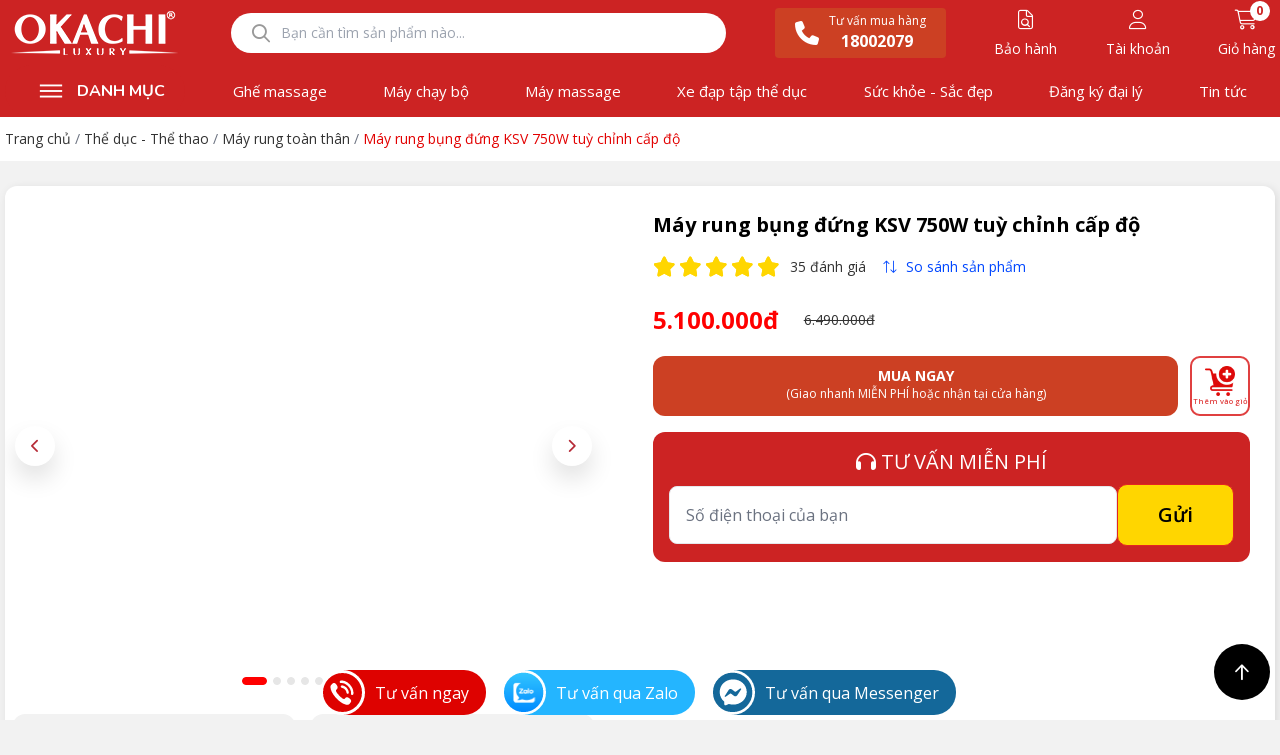

--- FILE ---
content_type: text/html; charset=UTF-8
request_url: https://okachi.vn/may-rung-bung-dung-ksv-750w-tuy-chinh-cap-do.html
body_size: 35076
content:
<!DOCTYPE html>
<html lang="vi" xmlns="http://www.w3.org/1999/xhtml">

<head>
  <base href="https://okachi.vn/" />
<meta http-equiv="Content-Type" content="text/html; charset=utf-8" />


<title>Máy rung bụng đứng KSV 750W tuỳ chỉnh cấp độ|Máy rung bụng đứng giảm cân toàn thân</title>
<meta name="keywords" content="máy rung toàn thân" />
<meta name="description" content="Máy rung bụng đứng KSV 750W tuỳ chỉnh cấp độ Thiết kế cải tiến với động cơ siêu khỏe khoắn, giúp bạn loại bỏ mỡ thừa nhanh chóng trong thời gian ngắn" />

<meta name="robots" content="index,follow" />

<link href="upload/202504/favicon-okachi.png" rel="shortcut icon" type="image/x-icon" />

<meta name='revisit-after' content='1 days' />
<meta name="author" content="CÔNG TY TNHH XNK KINGBUY VIỆT NAM" />
<meta name="copyright" content="CÔNG TY TNHH XNK KINGBUY VIỆT NAM - [kinhdoanh@okachi.vn]" />

<meta property="og:type" content="" />
<meta property="og:site_name" content="CÔNG TY TNHH XNK KINGBUY VIỆT NAM" />
<meta property="og:title" content="Máy rung bụng đứng KSV 750W tuỳ chỉnh cấp độ|Máy rung bụng đứng giảm cân toàn thân" />
<meta property="og:description" content="Máy rung bụng đứng KSV 750W tuỳ chỉnh cấp độ Thiết kế cải tiến với động cơ siêu khỏe khoắn, giúp bạn loại bỏ mỡ thừa nhanh chóng trong thời gian ngắn" />
<meta property="og:url" content="https://okachi.vn/may-rung-bung-dung-ksv-750w-tuy-chinh-cap-do.html" />
<meta property="og:image" content="https://okachi.vn/data/upload/may-rung-toan-than-KSV-750W-1679287369.webp" />
<meta property="og:image:alt" content="Máy rung bụng đứng KSV 750W tuỳ chỉnh cấp độ|Máy rung bụng đứng giảm cân toàn thân" />
<meta property="og:image:type" content="image/webp" />
<meta property="og:image:width" content="300" />
<meta property="og:image:height" content="300" />

<meta name="twitter:card" content="summary_large_image" />
<meta name="twitter:site" content="kinhdoanh@okachi.vn" />
<meta name="twitter:creator" content="CÔNG TY TNHH XNK KINGBUY VIỆT NAM" />
<meta property="og:url" content="https://okachi.vn/may-rung-bung-dung-ksv-750w-tuy-chinh-cap-do.html" />
<meta property="og:title" content="Máy rung bụng đứng KSV 750W tuỳ chỉnh cấp độ|Máy rung bụng đứng giảm cân toàn thân" />
<meta property="og:description" content="Máy rung bụng đứng KSV 750W tuỳ chỉnh cấp độ Thiết kế cải tiến với động cơ siêu khỏe khoắn, giúp bạn loại bỏ mỡ thừa nhanh chóng trong thời gian ngắn" />
<meta property="og:image" content="https://okachi.vn/data/upload/may-rung-toan-than-KSV-750W-1679287369.webp" />

<link rel="canonical" href="https://okachi.vn/may-rung-bung-dung-ksv-750w-tuy-chinh-cap-do.html" />

<meta name="format-detection" content="telephone=no">

<meta content='width=device-width,minimum-scale=1,initial-scale=1' name='viewport' />
<meta name="zalo-platform-site-verification" content="M_Eu1eh5DH99reywhS4e62VAZYNBl5zwD3Cu" />



<link rel="preconnect" href="https://fonts.googleapis.com">
<link rel="preconnect" href="https://fonts.gstatic.com" crossorigin>
<link href="https://fonts.googleapis.com/css2?family=Roboto:wght@100;200;300;400;500;600;700;800;900&family=Nunito:wght@100;200;300;400;500;600;700;800;900&family=Open+Sans:wght@100;200;300;400;500;600;700;800&display=swap" rel="stylesheet">

  	<link rel="stylesheet" href="./assets/3rd/Fancybox/jquery.fancybox.min.css">
	<link rel="stylesheet" href="./assets/3rd/holdon/HoldOn.css">
	<link rel="stylesheet" href="./assets/3rd/holdon/HoldOn-style.css">
	<link rel="stylesheet" href="./assets/3rd/simplenotify/simple-notify.css">
	<link rel="stylesheet" href="./assets/3rd/animate/animate.min.css">
	<link rel="stylesheet" href="./assets/3rd/fileuploader/font-fileuploader.css">
	<link rel="stylesheet" href="./assets/3rd/fileuploader/jquery.fileuploader.min.css">
	<link rel="stylesheet" href="./assets/3rd/fileuploader/jquery.fileuploader-theme-dragdrop.css">
	<link rel="stylesheet" href="./assets/3rd/confirm/confirm.css">
	<link rel="stylesheet" href="./assets/3rd/datetimepicker/jquery.datetimepicker.css">
	<link rel="stylesheet" href="./assets/3rd/Sweetalert2/sweetalert2.min.css">
	<link rel="stylesheet" href="./assets/3rd/fontawesome640/all.css">
	<link rel="stylesheet" href="./assets/3rd/Select2/select2.min.css">
<link rel="stylesheet" href="./assets/3rd/OwlCarousel/owl.carousel.min.css">
<link rel="stylesheet" href="./assets/3rd/OwlCarousel/owl.theme.default.min.css">
<link rel="stylesheet" href="./assets/3rd/slick/slick.css">
<link rel="stylesheet" href="./assets/3rd/slick/slick-theme.css">
<link rel="stylesheet" href="./assets/build/app.css?v=1769898405">
<link rel="stylesheet" href="./assets/css/tragop.css">
	<!-- Google Tag Manager -->
<script>(function(w,d,s,l,i){w[l]=w[l]||[];w[l].push({'gtm.start':
new Date().getTime(),event:'gtm.js'});var f=d.getElementsByTagName(s)[0],
j=d.createElement(s),dl=l!='dataLayer'?'&l='+l:'';j.async=true;j.src=
'https://www.googletagmanager.com/gtm.js?id='+i+dl;f.parentNode.insertBefore(j,f);
})(window,document,'script','dataLayer','GTM-TTHM22B');</script>
<!-- End Google Tag Manager -->
<meta name='dmca-site-verification' content='YkxrZXFyQ0lBVFRvU2d5WTdUeDRNQT090' />
<script defer async type="rocketlazyloadscript">
        var x = document.referrer;
        var pattg = new RegExp("google.com");
        var pattc = new RegExp("coccoc.com");
        var pattc = new RegExp("google.com.vn");
        var pattb = new RegExp("bing.com");
        var patty = new RegExp("yahoo.com");
        if (pattg.test(x) == true || pattc.test(x) == true || pattb.test(x) == true || patty.test(x) == true){
            history.pushState(null, null, location.href);
            window.onpopstate = function () {
                history.go(1);
            }
        }
    </script>
<script type="rocketlazyloadscript" async="" data-rocket-src="https://s.zzcdn.me/ztr/ztracker.js?id=7113003974004998144"></script>
<!-- Event snippet for Lượt mua hàng conversion page
In your html page, add the snippet and call gtag_report_conversion when someone clicks on the chosen link or button. -->
<script>
function gtag_report_conversion(url) {
  var callback = function () {
    if (typeof(url) != 'undefined') {
      window.location = url;
    }
  };
  gtag('event', 'conversion', {
      'send_to': 'AW-11406470713/94lzCJzGufUYELncg78q',
      'transaction_id': '',
      'event_callback': callback
  });
  return false;
}
</script>
<!-- Event snippet for Hotline conversion page -->
<script>
  gtag('event', 'conversion', {'send_to': 'AW-725181707/m34YCO_F4rQZEIvK5dkC'});
</script>
<!-- Google tag (gtag.js) -->
<script async src="https://www.googletagmanager.com/gtag/js?id=G-2WPBCDRQ2F"></script>
<script>
  window.dataLayer = window.dataLayer || [];
  function gtag(){dataLayer.push(arguments);}
  gtag('js', new Date());

  gtag('config', 'G-2WPBCDRQ2F');
</script></head>

<body>
  <div id="app">
    
<h1 class="hidden-seoh">Máy rung bụng đứng KSV 750W tuỳ chỉnh cấp độ</h1><div class="header z-50">
  <div class="relative bg-[#CC2323] pt-[5px] text-white">
    <div class="h-content flex flex-wrap justify-between items-center items-center">
      <a href="" class="flex">
        <img class="w-full object-contain" src="upload/202411/logo-okachi-fn.png" width="180" height="65" alt="Logo">
      </a>
      <div class="search w-[495px] max-w-[80%] md:block hidden relative">
        <input type="text" class="js__search-input-change" id="keyword" onkeypress="doEnter(event,'keyword');"
          placeholder="Bạn cần tìm sản phẩm nào...">

        <button id="search" type="submit" class="absolute top-2/4 translate-y-[-50%] left-[15px] z-50 text-[18px] text-[#999] 
        w-[44px] h-[44px]"
          onclick="onSearch('keyword');" aria-label="Tìm kiếm từ khóa">
          <i class="fa-regular fa-magnifying-glass"></i>
        </button>

        <div class="result-search absolute top-[100%] left-0 right-0 z-10 max-h-80 bg-white hidden rounded-b-lg overflow-auto"></div>
      </div>


      <div class="relative bg-[#CC4023] text-white text-center rounded px-[20px] py-[5px] flex items-center">
        <i class="text-2xl fa-solid fa-phone"></i>
        <div class="relative ml-[10px]">
          <p class="text-xs">Tư vấn mua hàng</p>
          <p class="text-base font-bold">18002079</p>
        </div>
      </div>
      <div class="relative text-center text-xl">
        <a href="/bao-hanh/">
          <i class="fa-light fa-file-magnifying-glass"></i>
          <p class="text-sm text-white mt-[5px]">Bảo hành</p>
        </a>
      </div>
      <div class="relative text-center text-xl">
                  <a href="/account/dang-nhap/">
            <i class="fa-light fa-user"></i>
            <p class="text-sm text-white mt-[5px]">Tài khoản</p>
          </a>
              </div>
      <div class="relative text-center text-xl">
        <a href="/gio-hang/">
          <span class="js__cart-count">0</span>
          <i class="fa-light fa-cart-shopping"></i>
          <p class="text-sm text-white mt-[5px]">Giỏ hàng</p>
        </a>
      </div>
    </div>
  </div>
</div>


<div id="js__fixed-menu-height" class="z-[999]">
  <div id="js__fixed-menu-top" class="bg-[#CC2323] relative">
    <div class="h-content flex flex-wrap justify-between items-center">
      <div class="w-full relative flex justify-between items-center">
        <div class="js__open-mmenu flex justify-center items-center block md:hidden cursor-pointer text-white text-2xl">
          <i class="fa-solid fa-bars"></i>
        </div>
        <a href="" class="flex lg:hidden logo-mobile">
          <img src="upload/202411/logo-okachi-fn.png" width="100" height="40" alt="Logo">
        </a>
        <div class="cart block md:hidden">
          <a href="/gio-hang/" class="text-[12px] icon-cart relative" aria-label="Giỏ hàng">
            <span class="js__cart-count">0</span>

            <span class=""><svg width="24" height="24" viewBox="0 0 24 24" xmlns="http://www.w3.org/2000/svg" fill="white">
                <path d="M2.5 4.25C2.5 3.83579 2.83579 3.5 3.25 3.5H3.80826C4.75873 3.5 5.32782 4.13899 5.65325 4.73299C5.87016 5.12894 6.02708 5.58818 6.14982 6.00395C6.18306 6.00134 6.21674 6 6.2508 6H18.7481C19.5783 6 20.1778 6.79442 19.9502 7.5928L18.1224 14.0019C17.7856 15.1832 16.7062 15.9978 15.4779 15.9978H9.52977C8.29128 15.9978 7.2056 15.1699 6.87783 13.9756L6.11734 11.2045L4.85874 6.95578L4.8567 6.94834C4.701 6.38051 4.55487 5.85005 4.33773 5.4537C4.12686 5.0688 3.95877 5 3.80826 5H3.25C2.83579 5 2.5 4.66421 2.5 4.25ZM9 21C10.1046 21 11 20.1046 11 19C11 17.8954 10.1046 17 9 17C7.89543 17 7 17.8954 7 19C7 20.1046 7.89543 21 9 21ZM16 21C17.1046 21 18 20.1046 18 19C18 17.8954 17.1046 17 16 17C14.8954 17 14 17.8954 14 19C14 20.1046 14.8954 21 16 21Z" fill="inherit"></path>
              </svg></span>
          </a>
        </div>
      </div>

      <div class="search my-2 w-full block md:hidden ">
        <div class="relative">
          <input type="text" class="js__search-input-change" id="keyword-res" onkeypress="doEnter(event,'keyword-res');"
            placeholder="Bạn cần tìm sản phẩm nào...">

          <button id="search" type="submit" class="absolute top-2/4 translate-y-[-50%] left-[15px] z-50 text-sm text-[#999]" onclick="onSearch('keyword-res');" aria-label="Tìm kiếm từ khóa">
            <i class="fa-regular fa-magnifying-glass"></i>
          </button>
        </div>
        <div class="result-search absolute top-[100%] left-0 right-0 z-10 max-h-80 bg-white hidden rounded-b-lg overflow-auto">
        </div>
      </div>

      <a href="" class="logo-fixed">
        <img class="w-full object-contain" src="upload/202411/logo-okachi-fn.png" width="180" height="65" alt="Logo">
      </a>

      <div class="menu-left-bar relative w-[180px]">
        <p class="title-left-bar relative text-white flex items-center justify-center w-full bg-[#CC2323] rounded-full cursor-pointer ">
          <svg width="52" height="52" viewBox="0 0 52 56" fill="none" xmlns="http://www.w3.org/2000/svg">
            <rect x="14" y="21" width="24" height="2" fill="white" />
            <rect x="14" y="27" width="24" height="2" fill="white" />
            <rect x="14" y="33" width="24" height="2" fill="white" />
          </svg>
          <span class="__Nunito titleBar block text-base font-bold">DANH MỤC</span>
        </p>

                  <div class="box-menu-left-bar absolute border border-l-0 left-0 min-w-[300px] bg-white z-[999] top-[100%]">
            <ul class="ul-scroll">
                              <li class="[&:not(:last-child)]:border-b border-gray">
                  <a class="text-left relative flex items-center justify-between h-[50px] px-[10px]" href="/ghe-massage">
                    <img class="w-[30px]" src="upload/filemanager/files/icon-10.png" alt="Ghế massage">
                    <span class="block w-[calc(100%-40px)] text-sm font-medium">Ghế massage</span>
                  </a>
                                      <ul class="sub-menu-left absolute left-full top-0 bottom-0 border min-w-[500px] bg-white flex flex-wrap justify-between items-start">
                                              <li class="text-left list-none w-[49%] relative block border-b border-[#00000014]">
                          <a class="flex items-center text-sm font-medium h-[50px] px-[10px] w-full" href="/ghe-massage-pho-thong">Ghế massage phổ thông </a>
                        </li>
                                              <li class="text-left list-none w-[49%] relative block border-b border-[#00000014]">
                          <a class="flex items-center text-sm font-medium h-[50px] px-[10px] w-full" href="/ghe-massage-thuong-gia">Ghế massage thương gia </a>
                        </li>
                                          </ul>
                  
                </li>
                              <li class="[&:not(:last-child)]:border-b border-gray">
                  <a class="text-left relative flex items-center justify-between h-[50px] px-[10px]" href="/may-chay-bo-tai-nha">
                    <img class="w-[30px]" src="upload/filemanager/files/icon-may-tap-chay-bo.png" alt="Máy chạy bộ">
                    <span class="block w-[calc(100%-40px)] text-sm font-medium">Máy chạy bộ</span>
                  </a>
                                      <ul class="sub-menu-left absolute left-full top-0 bottom-0 border min-w-[500px] bg-white flex flex-wrap justify-between items-start">
                                              <li class="text-left list-none w-[49%] relative block border-b border-[#00000014]">
                          <a class="flex items-center text-sm font-medium h-[50px] px-[10px] w-full" href="/may-chay-bo-thuong-gia">Máy chạy bộ thương gia</a>
                        </li>
                                              <li class="text-left list-none w-[49%] relative block border-b border-[#00000014]">
                          <a class="flex items-center text-sm font-medium h-[50px] px-[10px] w-full" href="/may-chay-bo-pho-thong">Máy chạy bộ phổ thông</a>
                        </li>
                                          </ul>
                  
                </li>
                              <li class="[&:not(:last-child)]:border-b border-gray">
                  <a class="text-left relative flex items-center justify-between h-[50px] px-[10px]" href="/may-massage">
                    <img class="w-[30px]" src="upload/filemanager/files/icon-mat-xa.png" alt="Máy massage">
                    <span class="block w-[calc(100%-40px)] text-sm font-medium">Máy massage</span>
                  </a>
                                      <ul class="sub-menu-left absolute left-full top-0 bottom-0 border min-w-[500px] bg-white flex flex-wrap justify-between items-start">
                                              <li class="text-left list-none w-[49%] relative block border-b border-[#00000014]">
                          <a class="flex items-center text-sm font-medium h-[50px] px-[10px] w-full" href="/sung-massage">Súng massage</a>
                        </li>
                                              <li class="text-left list-none w-[49%] relative block border-b border-[#00000014]">
                          <a class="flex items-center text-sm font-medium h-[50px] px-[10px] w-full" href="/may-massage-chan">Máy massage chân</a>
                        </li>
                                              <li class="text-left list-none w-[49%] relative block border-b border-[#00000014]">
                          <a class="flex items-center text-sm font-medium h-[50px] px-[10px] w-full" href="/nem-dem-massage">Nệm - Đệm massage</a>
                        </li>
                                              <li class="text-left list-none w-[49%] relative block border-b border-[#00000014]">
                          <a class="flex items-center text-sm font-medium h-[50px] px-[10px] w-full" href="/may-nen-ep-tri-lieu">Máy trị giãn tĩnh mạch</a>
                        </li>
                                              <li class="text-left list-none w-[49%] relative block border-b border-[#00000014]">
                          <a class="flex items-center text-sm font-medium h-[50px] px-[10px] w-full" href="/bon-ngam-chan">Bồn ngâm chân</a>
                        </li>
                                              <li class="text-left list-none w-[49%] relative block border-b border-[#00000014]">
                          <a class="flex items-center text-sm font-medium h-[50px] px-[10px] w-full" href="/may-massage-dau">Máy massage đầu</a>
                        </li>
                                              <li class="text-left list-none w-[49%] relative block border-b border-[#00000014]">
                          <a class="flex items-center text-sm font-medium h-[50px] px-[10px] w-full" href="/goi-massage">Gối massage</a>
                        </li>
                                              <li class="text-left list-none w-[49%] relative block border-b border-[#00000014]">
                          <a class="flex items-center text-sm font-medium h-[50px] px-[10px] w-full" href="/may-massage-vai-co-gay">Máy massage vai cổ gáy</a>
                        </li>
                                              <li class="text-left list-none w-[49%] relative block border-b border-[#00000014]">
                          <a class="flex items-center text-sm font-medium h-[50px] px-[10px] w-full" href="/may-massage-cam-tay">Máy massage cầm tay</a>
                        </li>
                                              <li class="text-left list-none w-[49%] relative block border-b border-[#00000014]">
                          <a class="flex items-center text-sm font-medium h-[50px] px-[10px] w-full" href="/may-massage-tri-lieu">Máy massage trị liệu</a>
                        </li>
                                              <li class="text-left list-none w-[49%] relative block border-b border-[#00000014]">
                          <a class="flex items-center text-sm font-medium h-[50px] px-[10px] w-full" href="/may-massage-bung">Máy massage bụng</a>
                        </li>
                                              <li class="text-left list-none w-[49%] relative block border-b border-[#00000014]">
                          <a class="flex items-center text-sm font-medium h-[50px] px-[10px] w-full" href="/may-massage-mat">Máy massage mắt</a>
                        </li>
                                              <li class="text-left list-none w-[49%] relative block border-b border-[#00000014]">
                          <a class="flex items-center text-sm font-medium h-[50px] px-[10px] w-full" href="/giuong-massage">Giường massage</a>
                        </li>
                                              <li class="text-left list-none w-[49%] relative block border-b border-[#00000014]">
                          <a class="flex items-center text-sm font-medium h-[50px] px-[10px] w-full" href="/may-massage-mat-cam-tay">Máy massage mặt cầm tay</a>
                        </li>
                                          </ul>
                  
                </li>
                              <li class="[&:not(:last-child)]:border-b border-gray">
                  <a class="text-left relative flex items-center justify-between h-[50px] px-[10px]" href="/xe-dap-tap-the-duc">
                    <img class="w-[30px]" src="upload/filemanager/files/icon-xe-dap.png" alt="Xe đạp tập thể dục">
                    <span class="block w-[calc(100%-40px)] text-sm font-medium">Xe đạp tập thể dục</span>
                  </a>
                  
                </li>
                              <li class="[&:not(:last-child)]:border-b border-gray">
                  <a class="text-left relative flex items-center justify-between h-[50px] px-[10px]" href="/suc-khoe-sac-dep">
                    <img class="w-[30px]" src="upload/filemanager/files/icon-13.png" alt="Sức khỏe - Sắc đẹp">
                    <span class="block w-[calc(100%-40px)] text-sm font-medium">Sức khỏe - Sắc đẹp</span>
                  </a>
                                      <ul class="sub-menu-left absolute left-full top-0 bottom-0 border min-w-[500px] bg-white flex flex-wrap justify-between items-start">
                                              <li class="text-left list-none w-[49%] relative block border-b border-[#00000014]">
                          <a class="flex items-center text-sm font-medium h-[50px] px-[10px] w-full" href="/may-tam-nuoc">Máy tăm nước</a>
                        </li>
                                              <li class="text-left list-none w-[49%] relative block border-b border-[#00000014]">
                          <a class="flex items-center text-sm font-medium h-[50px] px-[10px] w-full" href="/may-xong-mat">Máy xông mặt</a>
                        </li>
                                              <li class="text-left list-none w-[49%] relative block border-b border-[#00000014]">
                          <a class="flex items-center text-sm font-medium h-[50px] px-[10px] w-full" href="/can-suc-khoe">Cân sức khỏe</a>
                        </li>
                                              <li class="text-left list-none w-[49%] relative block border-b border-[#00000014]">
                          <a class="flex items-center text-sm font-medium h-[50px] px-[10px] w-full" href="/may-do-huyet-ap">Máy đo huyết áp</a>
                        </li>
                                          </ul>
                  
                </li>
                              <li class="[&:not(:last-child)]:border-b border-gray">
                  <a class="text-left relative flex items-center justify-between h-[50px] px-[10px]" href="/the-duc-the-thao">
                    <img class="w-[30px]" src="upload/filemanager/files/may-rung-toan-than-icon-2.png" alt="Thể dục - Thể thao">
                    <span class="block w-[calc(100%-40px)] text-sm font-medium">Thể dục - Thể thao</span>
                  </a>
                                      <ul class="sub-menu-left absolute left-full top-0 bottom-0 border min-w-[500px] bg-white flex flex-wrap justify-between items-start">
                                              <li class="text-left list-none w-[49%] relative block border-b border-[#00000014]">
                          <a class="flex items-center text-sm font-medium h-[50px] px-[10px] w-full" href="/may-rung-toan-than">Máy rung toàn thân</a>
                        </li>
                                              <li class="text-left list-none w-[49%] relative block border-b border-[#00000014]">
                          <a class="flex items-center text-sm font-medium h-[50px] px-[10px] w-full" href="/tham-tap">Thảm tập</a>
                        </li>
                                              <li class="text-left list-none w-[49%] relative block border-b border-[#00000014]">
                          <a class="flex items-center text-sm font-medium h-[50px] px-[10px] w-full" href="/dung-cu-tap">Dụng cụ tập</a>
                        </li>
                                              <li class="text-left list-none w-[49%] relative block border-b border-[#00000014]">
                          <a class="flex items-center text-sm font-medium h-[50px] px-[10px] w-full" href="/gian-tap-da-nang">Giàn tập đa năng</a>
                        </li>
                                          </ul>
                  
                </li>
                              <li class="[&:not(:last-child)]:border-b border-gray">
                  <a class="text-left relative flex items-center justify-between h-[50px] px-[10px]" href="/dien-may-gia-dung">
                    <img class="w-[30px]" src="upload/filemanager/files/icon-15.png" alt="Điện máy gia dụng">
                    <span class="block w-[calc(100%-40px)] text-sm font-medium">Điện máy gia dụng</span>
                  </a>
                                      <ul class="sub-menu-left absolute left-full top-0 bottom-0 border min-w-[500px] bg-white flex flex-wrap justify-between items-start">
                                              <li class="text-left list-none w-[49%] relative block border-b border-[#00000014]">
                          <a class="flex items-center text-sm font-medium h-[50px] px-[10px] w-full" href="/may-xay-cong-suat-lon">Máy xay công suất lớn</a>
                        </li>
                                              <li class="text-left list-none w-[49%] relative block border-b border-[#00000014]">
                          <a class="flex items-center text-sm font-medium h-[50px] px-[10px] w-full" href="/may-lam-toi-den">Máy làm tỏi đen</a>
                        </li>
                                          </ul>
                  
                </li>
                              <li class="[&:not(:last-child)]:border-b border-gray">
                  <a class="text-left relative flex items-center justify-between h-[50px] px-[10px]" href="/san-pham-khac">
                    <img class="w-[30px]" src="upload/filemanager/files/icon-16-1648957053-.png" alt="Sản phẩm khác">
                    <span class="block w-[calc(100%-40px)] text-sm font-medium">Sản phẩm khác</span>
                  </a>
                  
                </li>
                          </ul>
          </div>
        



      </div>

      <ul class="ul-menu-bar w-[calc(100%-200px)] hidden md:flex flex-wrap justify-between items-center md:gap-2 p-0 m-0">
                    <li class="menu-li list-none flex-auto relative">
              <a class="px-[10px] py-[15px] rounded text-center block text-[15px] font-normal text-white transition hover:bg-[#c52020]" href="/ghe-massage">Ghế massage</a>
                              <ul class="sub-menu absolute top-[2rem] box-border w-[140px] bg-white">
                                      <li class=" menu-li list-none flex-auto relative block [&:not(:last-child)]:border-b border-[#00000030]"><a class="block px-[15px] py-[10px] text-sm text-left font-normal hover:bg-[#e20000] hover:text-white transition" href="/ghe-massage-pho-thong">Ghế massage phổ thông </a>

                                          </li>
                                      <li class=" menu-li list-none flex-auto relative block [&:not(:last-child)]:border-b border-[#00000030]"><a class="block px-[15px] py-[10px] text-sm text-left font-normal hover:bg-[#e20000] hover:text-white transition" href="/ghe-massage-thuong-gia">Ghế massage thương gia </a>

                                          </li>
                                  </ul>
                          </li>
                    <li class="menu-li list-none flex-auto relative">
              <a class="px-[10px] py-[15px] rounded text-center block text-[15px] font-normal text-white transition hover:bg-[#c52020]" href="/may-chay-bo-tai-nha">Máy chạy bộ</a>
                              <ul class="sub-menu absolute top-[2rem] box-border w-[140px] bg-white">
                                      <li class=" menu-li list-none flex-auto relative block [&:not(:last-child)]:border-b border-[#00000030]"><a class="block px-[15px] py-[10px] text-sm text-left font-normal hover:bg-[#e20000] hover:text-white transition" href="/may-chay-bo-thuong-gia">Máy chạy bộ thương gia</a>

                                          </li>
                                      <li class=" menu-li list-none flex-auto relative block [&:not(:last-child)]:border-b border-[#00000030]"><a class="block px-[15px] py-[10px] text-sm text-left font-normal hover:bg-[#e20000] hover:text-white transition" href="/may-chay-bo-pho-thong">Máy chạy bộ phổ thông</a>

                                          </li>
                                  </ul>
                          </li>
                    <li class="menu-li list-none flex-auto relative">
              <a class="px-[10px] py-[15px] rounded text-center block text-[15px] font-normal text-white transition hover:bg-[#c52020]" href="/may-massage">Máy massage</a>
                              <ul class="sub-menu absolute top-[2rem] box-border w-[140px] bg-white">
                                      <li class=" menu-li list-none flex-auto relative block [&:not(:last-child)]:border-b border-[#00000030]"><a class="block px-[15px] py-[10px] text-sm text-left font-normal hover:bg-[#e20000] hover:text-white transition" href="/sung-massage">Súng massage</a>

                                          </li>
                                      <li class=" menu-li list-none flex-auto relative block [&:not(:last-child)]:border-b border-[#00000030]"><a class="block px-[15px] py-[10px] text-sm text-left font-normal hover:bg-[#e20000] hover:text-white transition" href="/may-massage-chan">Máy massage chân</a>

                                          </li>
                                      <li class=" menu-li list-none flex-auto relative block [&:not(:last-child)]:border-b border-[#00000030]"><a class="block px-[15px] py-[10px] text-sm text-left font-normal hover:bg-[#e20000] hover:text-white transition" href="/nem-dem-massage">Nệm - Đệm massage</a>

                                          </li>
                                      <li class=" menu-li list-none flex-auto relative block [&:not(:last-child)]:border-b border-[#00000030]"><a class="block px-[15px] py-[10px] text-sm text-left font-normal hover:bg-[#e20000] hover:text-white transition" href="/may-nen-ep-tri-lieu">Máy trị giãn tĩnh mạch</a>

                                          </li>
                                      <li class=" menu-li list-none flex-auto relative block [&:not(:last-child)]:border-b border-[#00000030]"><a class="block px-[15px] py-[10px] text-sm text-left font-normal hover:bg-[#e20000] hover:text-white transition" href="/bon-ngam-chan">Bồn ngâm chân</a>

                                          </li>
                                      <li class=" menu-li list-none flex-auto relative block [&:not(:last-child)]:border-b border-[#00000030]"><a class="block px-[15px] py-[10px] text-sm text-left font-normal hover:bg-[#e20000] hover:text-white transition" href="/may-massage-dau">Máy massage đầu</a>

                                          </li>
                                      <li class=" menu-li list-none flex-auto relative block [&:not(:last-child)]:border-b border-[#00000030]"><a class="block px-[15px] py-[10px] text-sm text-left font-normal hover:bg-[#e20000] hover:text-white transition" href="/goi-massage">Gối massage</a>

                                          </li>
                                      <li class=" menu-li list-none flex-auto relative block [&:not(:last-child)]:border-b border-[#00000030]"><a class="block px-[15px] py-[10px] text-sm text-left font-normal hover:bg-[#e20000] hover:text-white transition" href="/may-massage-vai-co-gay">Máy massage vai cổ gáy</a>

                                          </li>
                                      <li class=" menu-li list-none flex-auto relative block [&:not(:last-child)]:border-b border-[#00000030]"><a class="block px-[15px] py-[10px] text-sm text-left font-normal hover:bg-[#e20000] hover:text-white transition" href="/may-massage-cam-tay">Máy massage cầm tay</a>

                                          </li>
                                      <li class=" menu-li list-none flex-auto relative block [&:not(:last-child)]:border-b border-[#00000030]"><a class="block px-[15px] py-[10px] text-sm text-left font-normal hover:bg-[#e20000] hover:text-white transition" href="/may-massage-tri-lieu">Máy massage trị liệu</a>

                                          </li>
                                      <li class=" menu-li list-none flex-auto relative block [&:not(:last-child)]:border-b border-[#00000030]"><a class="block px-[15px] py-[10px] text-sm text-left font-normal hover:bg-[#e20000] hover:text-white transition" href="/may-massage-bung">Máy massage bụng</a>

                                          </li>
                                      <li class=" menu-li list-none flex-auto relative block [&:not(:last-child)]:border-b border-[#00000030]"><a class="block px-[15px] py-[10px] text-sm text-left font-normal hover:bg-[#e20000] hover:text-white transition" href="/may-massage-mat">Máy massage mắt</a>

                                          </li>
                                      <li class=" menu-li list-none flex-auto relative block [&:not(:last-child)]:border-b border-[#00000030]"><a class="block px-[15px] py-[10px] text-sm text-left font-normal hover:bg-[#e20000] hover:text-white transition" href="/giuong-massage">Giường massage</a>

                                          </li>
                                      <li class=" menu-li list-none flex-auto relative block [&:not(:last-child)]:border-b border-[#00000030]"><a class="block px-[15px] py-[10px] text-sm text-left font-normal hover:bg-[#e20000] hover:text-white transition" href="/may-massage-mat-cam-tay">Máy massage mặt cầm tay</a>

                                          </li>
                                  </ul>
                          </li>
                    <li class="menu-li list-none flex-auto relative">
              <a class="px-[10px] py-[15px] rounded text-center block text-[15px] font-normal text-white transition hover:bg-[#c52020]" href="/xe-dap-tap-the-duc">Xe đạp tập thể dục</a>
                          </li>
                    <li class="menu-li list-none flex-auto relative">
              <a class="px-[10px] py-[15px] rounded text-center block text-[15px] font-normal text-white transition hover:bg-[#c52020]" href="/suc-khoe-sac-dep">Sức khỏe - Sắc đẹp</a>
                              <ul class="sub-menu absolute top-[2rem] box-border w-[140px] bg-white">
                                      <li class=" menu-li list-none flex-auto relative block [&:not(:last-child)]:border-b border-[#00000030]"><a class="block px-[15px] py-[10px] text-sm text-left font-normal hover:bg-[#e20000] hover:text-white transition" href="/may-tam-nuoc">Máy tăm nước</a>

                                          </li>
                                      <li class=" menu-li list-none flex-auto relative block [&:not(:last-child)]:border-b border-[#00000030]"><a class="block px-[15px] py-[10px] text-sm text-left font-normal hover:bg-[#e20000] hover:text-white transition" href="/may-xong-mat">Máy xông mặt</a>

                                          </li>
                                      <li class=" menu-li list-none flex-auto relative block [&:not(:last-child)]:border-b border-[#00000030]"><a class="block px-[15px] py-[10px] text-sm text-left font-normal hover:bg-[#e20000] hover:text-white transition" href="/can-suc-khoe">Cân sức khỏe</a>

                                          </li>
                                      <li class=" menu-li list-none flex-auto relative block [&:not(:last-child)]:border-b border-[#00000030]"><a class="block px-[15px] py-[10px] text-sm text-left font-normal hover:bg-[#e20000] hover:text-white transition" href="/may-do-huyet-ap">Máy đo huyết áp</a>

                                          </li>
                                  </ul>
                          </li>
        
        <li class="menu-li list-none flex-auto relative">
          <a class="px-[10px] py-[15px] rounded text-center block text-[15px] font-normal text-white transition hover:bg-[#c52020]" href="/dang-ky-dai-ly/">Đăng ký đại lý</a>
        </li>

        <li class="menu-li list-none flex-auto relative">
          <a class="px-[10px] py-[15px] rounded text-center block text-[15px] font-normal text-white transition hover:bg-[#c52020]" href="/tin-tuc/">Tin tức</a>
        </li>

              </ul>


      <div class="search-mobile">
        <input type="text" id="keyword-mobile" placeholder="Nhập từ khóa cần tìm......" onkeypress="doEnterMobile(event,'keyword-mobile');" />
        <p onclick="onSearchMobile('keyword-mobile');"><i class="fa-solid fa-magnifying-glass"></i></p>
      </div>
    </div>
  </div>
</div>


<div id="js__mmenu" class="fixed left-0 top-0 z-50 transition-all w-full h-screen opacity-0 invisible">
  <div class="js__bg-mmenu absolute left-0 top-0 w-full h-full bg-black/70"></div>
  <div class="js__body-mmenu h-full bg-white w-full relative z-50 transition-all -translate-x-full overflow-auto">
    <div class="flex justify-between items-center bg-[#CC2323] py-[5px] text-white px-4">
      <a href="" class="flex w-[100px]">
        <img src="upload/202411/logo-okachi-fn.png" width="100" height="40" alt="">
      </a>
      <div class="js__close-mmenu w-10 h-10 flex justify-center items-center cursor-pointer">
        <i class="fa-solid fa-xmark text-2xl"></i>
      </div>
    </div>
    <div class="relative box-login__mobile border border-b border-[#00000014] p-[15px]">
      <p class="font-semibold text-sm text-black">Đăng nhập hoặc đăng ký <br> để nhận nhiều ưu đãi hấp dẫn</p>

      
        <div class="flex items-center">
          <a class="btn-account" href="/account/dang-ky/">
            <p class="text-sm">Đăng ký</p>
          </a>
          <a class="btn-account" href="/account/dang-nhap/">
            <p class="text-sm">Đăng nhập</p>
          </a>
        </div>
          </div>

    <ul class="flex flex-col bg-white">
                <li class="menu-li relative px-4 py-2 pb-[10px] flex justify-between items-center flex-wrap">
            <a class="flex justify-start items-center max-w-[85%] text-[14px] font-normal transition text-[#333] cursor-pointer text-[#333]" href="/ghe-massage">
              <img class="w-[30px] mr-4" src="upload/filemanager/files/icon-10.png" alt="Ghế massage">
              Ghế massage            </a>
                          <i class="fa-regular fa-angle-down"></i>
              <ul class="sub-menu-mobile bg-white">
                                  <li>
                    <a class="block py-2 text-[#333] text-[13px] menu-navigation hover:text-[#e20000]" href="/ghe-massage-pho-thong">Ghế massage phổ thông </a>
                                      </li>
                                  <li>
                    <a class="block py-2 text-[#333] text-[13px] menu-navigation hover:text-[#e20000]" href="/ghe-massage-thuong-gia">Ghế massage thương gia </a>
                                      </li>
                              </ul>
                      </li>
                <li class="menu-li relative px-4 py-2 pb-[10px] flex justify-between items-center flex-wrap">
            <a class="flex justify-start items-center max-w-[85%] text-[14px] font-normal transition text-[#333] cursor-pointer text-[#333]" href="/may-chay-bo-tai-nha">
              <img class="w-[30px] mr-4" src="upload/filemanager/files/icon-may-tap-chay-bo.png" alt="Máy chạy bộ">
              Máy chạy bộ            </a>
                          <i class="fa-regular fa-angle-down"></i>
              <ul class="sub-menu-mobile bg-white">
                                  <li>
                    <a class="block py-2 text-[#333] text-[13px] menu-navigation hover:text-[#e20000]" href="/may-chay-bo-thuong-gia">Máy chạy bộ thương gia</a>
                                      </li>
                                  <li>
                    <a class="block py-2 text-[#333] text-[13px] menu-navigation hover:text-[#e20000]" href="/may-chay-bo-pho-thong">Máy chạy bộ phổ thông</a>
                                      </li>
                              </ul>
                      </li>
                <li class="menu-li relative px-4 py-2 pb-[10px] flex justify-between items-center flex-wrap">
            <a class="flex justify-start items-center max-w-[85%] text-[14px] font-normal transition text-[#333] cursor-pointer text-[#333]" href="/may-massage">
              <img class="w-[30px] mr-4" src="upload/filemanager/files/icon-mat-xa.png" alt="Máy massage">
              Máy massage            </a>
                          <i class="fa-regular fa-angle-down"></i>
              <ul class="sub-menu-mobile bg-white">
                                  <li>
                    <a class="block py-2 text-[#333] text-[13px] menu-navigation hover:text-[#e20000]" href="/sung-massage">Súng massage</a>
                                      </li>
                                  <li>
                    <a class="block py-2 text-[#333] text-[13px] menu-navigation hover:text-[#e20000]" href="/may-massage-chan">Máy massage chân</a>
                                      </li>
                                  <li>
                    <a class="block py-2 text-[#333] text-[13px] menu-navigation hover:text-[#e20000]" href="/nem-dem-massage">Nệm - Đệm massage</a>
                                      </li>
                                  <li>
                    <a class="block py-2 text-[#333] text-[13px] menu-navigation hover:text-[#e20000]" href="/may-nen-ep-tri-lieu">Máy trị giãn tĩnh mạch</a>
                                      </li>
                                  <li>
                    <a class="block py-2 text-[#333] text-[13px] menu-navigation hover:text-[#e20000]" href="/bon-ngam-chan">Bồn ngâm chân</a>
                                      </li>
                                  <li>
                    <a class="block py-2 text-[#333] text-[13px] menu-navigation hover:text-[#e20000]" href="/may-massage-dau">Máy massage đầu</a>
                                      </li>
                                  <li>
                    <a class="block py-2 text-[#333] text-[13px] menu-navigation hover:text-[#e20000]" href="/goi-massage">Gối massage</a>
                                      </li>
                                  <li>
                    <a class="block py-2 text-[#333] text-[13px] menu-navigation hover:text-[#e20000]" href="/may-massage-vai-co-gay">Máy massage vai cổ gáy</a>
                                      </li>
                                  <li>
                    <a class="block py-2 text-[#333] text-[13px] menu-navigation hover:text-[#e20000]" href="/may-massage-cam-tay">Máy massage cầm tay</a>
                                      </li>
                                  <li>
                    <a class="block py-2 text-[#333] text-[13px] menu-navigation hover:text-[#e20000]" href="/may-massage-tri-lieu">Máy massage trị liệu</a>
                                      </li>
                                  <li>
                    <a class="block py-2 text-[#333] text-[13px] menu-navigation hover:text-[#e20000]" href="/may-massage-bung">Máy massage bụng</a>
                                      </li>
                                  <li>
                    <a class="block py-2 text-[#333] text-[13px] menu-navigation hover:text-[#e20000]" href="/may-massage-mat">Máy massage mắt</a>
                                      </li>
                                  <li>
                    <a class="block py-2 text-[#333] text-[13px] menu-navigation hover:text-[#e20000]" href="/giuong-massage">Giường massage</a>
                                      </li>
                                  <li>
                    <a class="block py-2 text-[#333] text-[13px] menu-navigation hover:text-[#e20000]" href="/may-massage-mat-cam-tay">Máy massage mặt cầm tay</a>
                                      </li>
                              </ul>
                      </li>
                <li class="menu-li relative px-4 py-2 pb-[10px] flex justify-between items-center flex-wrap">
            <a class="flex justify-start items-center max-w-[85%] text-[14px] font-normal transition text-[#333] cursor-pointer text-[#333]" href="/xe-dap-tap-the-duc">
              <img class="w-[30px] mr-4" src="upload/filemanager/files/icon-xe-dap.png" alt="Xe đạp tập thể dục">
              Xe đạp tập thể dục            </a>
                      </li>
                <li class="menu-li relative px-4 py-2 pb-[10px] flex justify-between items-center flex-wrap">
            <a class="flex justify-start items-center max-w-[85%] text-[14px] font-normal transition text-[#333] cursor-pointer text-[#333]" href="/suc-khoe-sac-dep">
              <img class="w-[30px] mr-4" src="upload/filemanager/files/icon-13.png" alt="Sức khỏe - Sắc đẹp">
              Sức khỏe - Sắc đẹp            </a>
                          <i class="fa-regular fa-angle-down"></i>
              <ul class="sub-menu-mobile bg-white">
                                  <li>
                    <a class="block py-2 text-[#333] text-[13px] menu-navigation hover:text-[#e20000]" href="/may-tam-nuoc">Máy tăm nước</a>
                                      </li>
                                  <li>
                    <a class="block py-2 text-[#333] text-[13px] menu-navigation hover:text-[#e20000]" href="/may-xong-mat">Máy xông mặt</a>
                                      </li>
                                  <li>
                    <a class="block py-2 text-[#333] text-[13px] menu-navigation hover:text-[#e20000]" href="/can-suc-khoe">Cân sức khỏe</a>
                                      </li>
                                  <li>
                    <a class="block py-2 text-[#333] text-[13px] menu-navigation hover:text-[#e20000]" href="/may-do-huyet-ap">Máy đo huyết áp</a>
                                      </li>
                              </ul>
                      </li>
          </ul>

    <ul class="flex flex-col mt-2 bg-white">
                <li class="menu-li relative px-4 py-2 pb-[10px] flex justify-between items-center flex-wrap">
            <a class="flex justify-start items-center max-w-[85%] text-[14px] font-normal transition text-[#333] cursor-pointer text-[#333]" href="/tin-tuc-xe-dap-tap">
              Tin tức xe đạp tập            </a>
                          <i class="fa-regular fa-angle-right"></i>
                      </li>
                <li class="menu-li relative px-4 py-2 pb-[10px] flex justify-between items-center flex-wrap">
            <a class="flex justify-start items-center max-w-[85%] text-[14px] font-normal transition text-[#333] cursor-pointer text-[#333]" href="/tin-tuc-ve-ghe-massage">
              Tin tức về ghế massage            </a>
                          <i class="fa-regular fa-angle-right"></i>
                      </li>
                <li class="menu-li relative px-4 py-2 pb-[10px] flex justify-between items-center flex-wrap">
            <a class="flex justify-start items-center max-w-[85%] text-[14px] font-normal transition text-[#333] cursor-pointer text-[#333]" href="/su-kien">
              Sự kiện            </a>
                          <i class="fa-regular fa-angle-right"></i>
                      </li>
                <li class="menu-li relative px-4 py-2 pb-[10px] flex justify-between items-center flex-wrap">
            <a class="flex justify-start items-center max-w-[85%] text-[14px] font-normal transition text-[#333] cursor-pointer text-[#333]" href="/thong-tin-okachi">
              Thông tin okachi            </a>
                          <i class="fa-regular fa-angle-right"></i>
                      </li>
      

      <li class="menu-li relative px-4 py-2 pb-[10px] flex justify-between items-center flex-wrap">
        <a class="flex justify-start items-center max-w-[85%] text-[14px] font-normal transition text-[#333] cursor-pointer text-[#333]" href="/dang-ky-dai-ly/">Đăng ký đại lý</a>
        <i class="fa-regular fa-angle-right"></i>
      </li>

      <li class="menu-li relative px-4 py-2 pb-[10px] flex justify-between items-center flex-wrap">
        <a class="flex justify-start items-center max-w-[85%] text-[14px] font-normal transition text-[#333] cursor-pointer text-[#333]" href="/lien-he/">Liên hệ</a>
        <i class="fa-regular fa-angle-right"></i>
      </li>
    </ul>
  </div>
</div><div class="bg-white py-3">
  <div class="h-content">
    <ul class="flex flex-wrap"><li class="inline-flex items-center text-sm"><a class="transition hover:text-primary" href="https://okachi.vn/">Trang chủ</a><span class="text-gray-500 px-1">/</span></li><li class="inline-flex items-center text-sm"><a class="transition hover:text-primary" href="https://okachi.vn/the-duc-the-thao">Thể dục - Thể thao</a><span class="text-gray-500 px-1">/</span></li><li class="inline-flex items-center text-sm"><a class="transition hover:text-primary" href="https://okachi.vn/may-rung-toan-than">Máy rung toàn thân</a><span class="text-gray-500 px-1">/</span></li><li class="inline-flex items-center text-sm text-[#e20000]"><span>Máy rung bụng đứng KSV 750W tuỳ chỉnh cấp độ</span></li></ul>  </div>
</div><div class="relative py-[25px]">
    <div class="h-content ">
        <div class="bg-white box__shadow__bg overflow-hidden rounded-xl flex flex-wrap flex-col md:flex-row gap-6 justify-between items-start mb-8">
            <div class="gallery-detail w-full md:w-[47%]">
                <div class="slick-gallery slick-d__none">
                                            <div class="relative">
                                                        <div class="img-cover pt-[calc((430/570)*100%)]">
                                <iframe class="w-full" width="100%" height="450px" src="//www.youtube.com/embed/-VvnNDsZzf4" frameborder="0" allowfullscreen></iframe>
                            </div>
                        </div>
                    
                                            <div class="relative">
                            <div class="img-cover object__cover pt-[calc((500/570)*100%)]" data-fancybox="gallery-detail-150" data-src="./upload/gallery/product/1692835333-may-rung-bung-dung-KSV-750-W-tuy-chinh-toc-do-12-min.webp">
                                <img class="w-full" src="./upload/gallery/product/1692835333-may-rung-bung-dung-KSV-750-W-tuy-chinh-toc-do-12-min.webp" alt="Máy rung bụng đứng KSV 750W tuỳ chỉnh cấp độ">
                            </div>
                        </div>
                                            <div class="relative">
                            <div class="img-cover object__cover pt-[calc((500/570)*100%)]" data-fancybox="gallery-detail-150" data-src="./upload/gallery/product/1692835333-may-rung-bung-dung-KSV-750-W-tuy-chinh-toc-do-13(1)(1).webp">
                                <img class="w-full" src="./upload/gallery/product/1692835333-may-rung-bung-dung-KSV-750-W-tuy-chinh-toc-do-13(1)(1).webp" alt="Máy rung bụng đứng KSV 750W tuỳ chỉnh cấp độ">
                            </div>
                        </div>
                                            <div class="relative">
                            <div class="img-cover object__cover pt-[calc((500/570)*100%)]" data-fancybox="gallery-detail-150" data-src="./upload/gallery/product/1692835333-may-rung-bung-dung-KSV-750-W-tuy-chinh-toc-do-14(1).webp">
                                <img class="w-full" src="./upload/gallery/product/1692835333-may-rung-bung-dung-KSV-750-W-tuy-chinh-toc-do-14(1).webp" alt="Máy rung bụng đứng KSV 750W tuỳ chỉnh cấp độ">
                            </div>
                        </div>
                                            <div class="relative">
                            <div class="img-cover object__cover pt-[calc((500/570)*100%)]" data-fancybox="gallery-detail-150" data-src="./upload/gallery/product/1692835333-may-rung-bung-dung-KSV-750-W-tuy-chinh-toc-do-15(1).webp">
                                <img class="w-full" src="./upload/gallery/product/1692835333-may-rung-bung-dung-KSV-750-W-tuy-chinh-toc-do-15(1).webp" alt="Máy rung bụng đứng KSV 750W tuỳ chỉnh cấp độ">
                            </div>
                        </div>
                                            <div class="relative">
                            <div class="img-cover object__cover pt-[calc((500/570)*100%)]" data-fancybox="gallery-detail-150" data-src="./upload/gallery/product/1692835333-may-rung-bung-dung-KSV-750-W-tuy-chinh-toc-do-16(1).webp">
                                <img class="w-full" src="./upload/gallery/product/1692835333-may-rung-bung-dung-KSV-750-W-tuy-chinh-toc-do-16(1).webp" alt="Máy rung bụng đứng KSV 750W tuỳ chỉnh cấp độ">
                            </div>
                        </div>
                                            <div class="relative">
                            <div class="img-cover object__cover pt-[calc((500/570)*100%)]" data-fancybox="gallery-detail-150" data-src="./upload/gallery/product/1692835333-may-rung-bung-dung-KSV-750-W-tuy-chinh-toc-do-17(1).webp">
                                <img class="w-full" src="./upload/gallery/product/1692835333-may-rung-bung-dung-KSV-750-W-tuy-chinh-toc-do-17(1).webp" alt="Máy rung bụng đứng KSV 750W tuỳ chỉnh cấp độ">
                            </div>
                        </div>
                                            <div class="relative">
                            <div class="img-cover object__cover pt-[calc((500/570)*100%)]" data-fancybox="gallery-detail-150" data-src="./upload/gallery/product/1692835333-may-rung-bung-dung-KSV-750-W-tuy-chinh-toc-do-18(1)(1).webp">
                                <img class="w-full" src="./upload/gallery/product/1692835333-may-rung-bung-dung-KSV-750-W-tuy-chinh-toc-do-18(1)(1).webp" alt="Máy rung bụng đứng KSV 750W tuỳ chỉnh cấp độ">
                            </div>
                        </div>
                                    </div>

                                    <div class="relative p-2">
                        <div class="relative">
                            <div class="grid grid-cols-1 md:grid-cols-2 gap-4">
                                                                    <div class="relative bg-[#F2F2F2] rounded-xl overflow-hidden p-[15px]">
                                        <div class="relative flex justify-between items-center flex-wrap">
                                            <div class="images w-[15px]">
                                                <img class="w-full" src="upload/202411/vector-2.svg" alt="">
                                            </div>
                                            <div class="w-[calc(100%-25px)]">
                                                <p class="text-black text-sm font-normal">Bảo Trì Trọn Đời</p>
                                                <p class="text-[#999] text-sm font-normal text-split text-split-2">Bảo Trì Trọn Đời</p>
                                            </div>
                                        </div>
                                    </div>
                                                                    <div class="relative bg-[#F2F2F2] rounded-xl overflow-hidden p-[15px]">
                                        <div class="relative flex justify-between items-center flex-wrap">
                                            <div class="images w-[15px]">
                                                <img class="w-full" src="upload/202408/vector.svg" alt="">
                                            </div>
                                            <div class="w-[calc(100%-25px)]">
                                                <p class="text-black text-sm font-normal">Hàng chính hãng</p>
                                                <p class="text-[#999] text-sm font-normal text-split text-split-2">100% HÀNG CHÍNH HÃNG
</p>
                                            </div>
                                        </div>
                                    </div>
                                                                    <div class="relative bg-[#F2F2F2] rounded-xl overflow-hidden p-[15px]">
                                        <div class="relative flex justify-between items-center flex-wrap">
                                            <div class="images w-[15px]">
                                                <img class="w-full" src="upload/202408/vector.svg" alt="">
                                            </div>
                                            <div class="w-[calc(100%-25px)]">
                                                <p class="text-black text-sm font-normal">Giao hàng miễn phí toàn quốc</p>
                                                <p class="text-[#999] text-sm font-normal text-split text-split-2">GIAO HÀNG MIỄN PHÍ TOÀN QUỐC</p>
                                            </div>
                                        </div>
                                    </div>
                                                                    <div class="relative bg-[#F2F2F2] rounded-xl overflow-hidden p-[15px]">
                                        <div class="relative flex justify-between items-center flex-wrap">
                                            <div class="images w-[15px]">
                                                <img class="w-full" src="upload/202408/vector.svg" alt="">
                                            </div>
                                            <div class="w-[calc(100%-25px)]">
                                                <p class="text-black text-sm font-normal">Bảo hành chính hãng 3 đến 10 năm</p>
                                                <p class="text-[#999] text-sm font-normal text-split text-split-2">Bảo hành chính hãng 3 đến 10 năm</p>
                                            </div>
                                        </div>
                                    </div>
                                                            </div>
                        </div>
                    </div>
                            </div>

            <div class="content-detail w-full p-[10px] md:p-[25px] md:pl-0 md:w-[49%]">
                <p class="text-[#000000] text-xl mb-4 font-bold">Máy rung bụng đứng KSV 750W tuỳ chỉnh cấp độ</p>

                                    <div class="list-pro__attr">
                                            </div>
                
                <div class="comment-pro-detail mb-4">
                    <div class="comment-star mb-0 me-2">
                        <i class="far fa-star"></i>
                        <i class="far fa-star"></i>
                        <i class="far fa-star"></i>
                        <i class="far fa-star"></i>
                        <i class="far fa-star"></i>
                        <span style="width: 100%">
                            <i class="fas fa-star"></i>
                            <i class="fas fa-star"></i>
                            <i class="fas fa-star"></i>
                            <i class="fas fa-star"></i>
                            <i class="fas fa-star"></i>
                        </span>
                    </div>
                    <div class="comment-count text-normal">35 đánh giá</div>
                    <p class="js-compare__product relative text-sm text-normal text-[#0047FF] cursor-pointer hover:opacity-80 ml-4" data-id="150"><i class="mr-1 fa-light fa-arrow-up-arrow-down"></i> So sánh sản phẩm</p>
                </div>

                

                                    <div class="flex justify-start flex-wrap items-start mb-[10px]">
                                            </div>
                
                
                    <div class="price-detail mb-4">
                        <div class="flex justify-start items-center ">
                                                            <span class="inline-block mr-[15px] price-new text-[#F00] text-2xl font-bold">5.100.000đ</span>
                                <span class="inline-block price-old line-through ml-[10px] text-sm text-[#333]">6.490.000đ</span>
                                                                                </div>
                        
                    </div>

                                

                

                <div class="flex flex-wrap justify-between mt-[20px] items-start">
                    
                                            <!-- Mua ngay -->
                        <span data-quantity-input="js__quantity-add-to-card"
                            class="js__buy-now py-[10px] text-white font-bold text-sm w-full md:w-[88%] rounded-xl text-center min-h-[60px] overflow-hidden cursor-pointer bg-[#CC4023] transition hover:opacity-80"
                            data-id="150">
                            MUA NGAY
                            <b class="block text-xs font-normal">(Giao nhanh MIỄN PHÍ hoặc nhận tại cửa hàng)</b>
                        </span>
                    
                    
                                            <!-- Thêm vào giỏ hàng -->
                        <span data-quantity-input="js__quantity-add-to-card"
                            class="add-to-cart-button js__add-to-cart"
                            data-id="150">
                            <img src="assets/images/add-to-cart.webp" alt="icon">
                            <b>Thêm vào giỏ</b>
                        </span>
                    
                </div>

                <div class="relative newsletter bg-[#CC2323] p-4 mt-4 rounded-xl overflow-hidden">
                    <p class="text-center text-white text-xl mb-2"><i class="fa-solid fa-headphones"></i> TƯ VẤN MIỄN PHÍ</p>
                    <form id="formPhoneDetail" method="post" action="" class="flex flex-col md:flex-row justify-between items-center gap-2">
                        <div class="h-textfield w-full md:w-auto basis-full">
                            <input type="number" id="phone" name="phone" class="h-textfield__input" placeholder="Số điện thoại của bạn" required maxLength="10" />
                            <div class="h-textfield__label">Số điện thoại của bạn</div>
                        </div>
                        <div class="button-submit">
                            <input id="product_id" type="hidden" name="product_id" value="150">
                            <button class="btn btn-primary w-full cursor-pointer bg-[#FFD600] rounded-[10px] border border-[#e32422] text-black text-xl font-semibold px-[40px] py-2 md:py-4 hover:bg-white hover:text-[#e32422] transition">
                                Gửi
                            </button>
                        </div>
                    </form>
                </div>
            </div>
        </div>
        

                            <div class="relative my-4">
                    <img class="lazy w-full" src="upload/202508/banner-chi-tiet-okachi.webp" alt="Banner sản phẩm">
                </div>
            
            <div class="content-detail-product flex flex-wrap flex-column md:flex-unset justify-between items-start mb-4">
                <div class="w-full mt-4 md:mt-0 md:w-[65%]">
                    <div class="bg-white box__shadow__bg overflow-hidden rounded-xl mb-4">
                        <div class="tab-panel-detail px-[15px] border-b border-[#F0F0F0] whitespace-nowrap overflow-auto">
                            <span data-target="tab-content" class="active inline-block text-base cursor-pointer border-b border-white hover:text-[#CC2323] hover:border-[#CC2323] py-[15px] font-normal text-[#3E3E3E]">Chi tiết sản phẩm</span>
                            <span data-target="tab-tskt" class="inline-block text-base cursor-pointer border-b border-white hover:text-[#CC2323] hover:border-[#CC2323] py-[15px] font-normal text-[#3E3E3E] ml-6">Thông số kỹ thuật</span>
                            <span data-target="tab-comment" class="inline-block text-base cursor-pointer border-b border-white hover:text-[#CC2323] hover:border-[#CC2323] py-[15px] font-normal text-[#3E3E3E] ml-6">Đánh giá</span>
                        </div>

                        <div id="tab-content" class="content-list p-[25px]">
                            <div class="content ck-content">
                                <p><span style="font-size:16px;"><span style="font-family:arial,helvetica,sans-serif;">Mỡ bụng có mối liên quan mật thiết đến các nguy cơ mắc bệnh tim mạch, xương khớp, tiểu đường, béo phì… Hầu hết các phương pháp giảm mỡ bụng bằng thuốc giảm cân, nhịn ăn đều không mang lại hiệu quả mà còn gây hậu quả nghiêm trọng cho sức khỏe. Để giảm mỡ bụng an toàn bạn cần thay đổi lối sống sinh hoạt, ăn uống có khoa học và sử dụng <strong>máy rung bụng đứng KSV 750W tuỳ chỉnh cấp độ</strong>. Không chỉ mỡ thừa ở bụng mà cánh tay, đùi mà bắp chân vai cũng được thon gọn và săn chắc hơn. Cùng <a href="https://okachi.vn/" target="_blank" title="Okachi"><span style="color:#FF0000;"><strong>Okachi</strong></span></a> điểm qua những tính năng của máy rung bụng đứng KSV 750W có gì nổi bật nhé!</span></span></p>

<p style="text-align:center"><img alt="Máy rung bụng đứng KSV 750W tuỳ chỉnh cấp độ" height="900" src="https://okachi.vn/upload/filemanager/files/may-rung/may-rung-bung-dung-KSV-750-W-tuy-chinh-toc-do-16(1).webp" width="900" /></p>

<h2><span style="font-size:16px;"><span style="font-family:arial,helvetica,sans-serif;"><strong>ƯU ĐIỂM NỔI BẬT CỦA MÁY RUNG BỤNG ĐỨNG KSV 750W TUỲ CHỈNH CẤP ĐỘ</strong></span></span></h2>

<h3><span style="font-size:16px;"><span style="font-family:arial,helvetica,sans-serif;"><strong>Về thiết kế</strong></span></span></h3>

<p><span style="font-size:16px;"><span style="font-family:arial,helvetica,sans-serif;">Kiểu dáng nhỏ gọn, thiết kế sang trọng, phong cách thể thao năng động.</span></span></p>

<ul>
	<li><span style="font-size:16px;"><span style="font-family:arial,helvetica,sans-serif;">Đơn giản dễ sử dụng, thông qua điều khiển trên phần đầu máy</span></span></li>
	<li><span style="font-size:16px;"><span style="font-family:arial,helvetica,sans-serif;">Bạn có thể đặt máy ở phòng ngủ, phòng khách, phòng làm việc hay ban công để tập luyện</span></span></li>
</ul>

<p style="text-align: center;"><span style="font-size:16px;"><span style="font-family:arial,helvetica,sans-serif;"><img alt="Máy rung bụng đứng KSV 750W tuỳ chỉnh cấp độ" height="900" src="https://okachi.vn/upload/filemanager/files/may-rung/KSV-750W/may-rung-bung-dung-KSV-750-W-tuy-chinh-toc-do-13(1)(1).webp" width="900" /></span></span></p>

<p><span style="font-size:16px;"><span style="font-family:arial,helvetica,sans-serif;"> <strong>Về cấu tạo và chất lượng</strong></span></span></p>

<ul>
	<li><span style="font-size:16px;"><span style="font-family:arial,helvetica,sans-serif;">Máy rung bụng đứng KSV 750W tuỳ chỉnh cấp độ cấu tạo đầu máy bằng nhựa ABS bền bỉ, cứng cáp, chịu được nhiệt và lực tác động, cách điện an toàn.</span></span></li>
	<li><span style="font-size:16px;"><span style="font-family:arial,helvetica,sans-serif;">Thanh trụ đứng có độ dày đến đến 2,5 li cấu tạo bằng sắt phi 100 phủ sơn tĩnh điện cho độ bền rất cao, tuổi thọ lâu dài. </span></span></li>
	<li><span style="font-size:16px;"><span style="font-family:arial,helvetica,sans-serif;">Bàn đứng rộng rãi, thoải mái bạn có thể tập mọi động tác. Được lót bằng cao su nguyên chất dày 30 li, kết hợp các nút nhỏ trên bề mặt vừa tạo độ bám, chống trượt vừa an toàn khi dùng.</span></span></li>
	<li><span style="font-size:16px;"><span style="font-family:arial,helvetica,sans-serif;">Dây đai ép cao su nên rất chắc và bền, bản to rộng lớn đến 15cm. bề mặt có các nút massage nhỏ tiếp xúc trực tiếp với cơ thể an toàn mà không làm trầy xước da. Các hạt massage còn mang đến công dụng lưu thông máu, giảm đau nhức, kích thích các huyệt đạo.</span></span></li>
	<li><span style="font-size:16px;"><span style="font-family:arial,helvetica,sans-serif;">Trục lệch tâm của máy rung bụng đứng KSV 750W tuỳ chỉnh cấp độ sử dụng nhôm nguyên khối vì thế vận hành rất êm ái.</span></span></li>
</ul>

<p style="text-align: center;"><span style="font-size:16px;"><span style="font-family:arial,helvetica,sans-serif;"><img alt="Máy rung bụng đứng KSV 750W tuỳ chỉnh cấp độ" height="680" src="https://okachi.vn/upload/filemanager/files/may-rung/KSV-750W/may-rung-bung-dung-KSV-750-W-tuy-chinh-toc-do-15(1).webp" width="900" /></span></span></p>

<p style="text-align:center"><img alt="Máy rung bụng đứng KSV 750W tuỳ chỉnh cấp độ" height="846" src="https://okachi.vn/upload/filemanager/files/may-rung/KSV-750W/may-rung-bung-dung-KSV-750-W-tuy-chinh-toc-do-12-min.webp" width="900" /></p>

<p><br />
<span style="font-size:16px;"><span style="font-family:arial,helvetica,sans-serif;"><strong>Về công suất hoạt động</strong></span></span></p>

<ul>
	<li><span style="font-size:16px;"><span style="font-family:arial,helvetica,sans-serif;">Sử dụng motor DC nên rất mạnh mẽ, cho công suất đến 750W và tần số rung tối đa 5000 vòng/phút. </span></span></li>
	<li><span style="font-size:16px;"><span style="font-family:arial,helvetica,sans-serif;">50 cấp độ rung khác nhau từ nhẹ đến mạnh nhất, phù hợp từng đối tượng sử dụng. Ngay cả người cao tuổi cũng có thể dùng máy để giảm béo, thư giãn, cải thiện quá trình lưu thông máu, giảm nhức mỏi,… bằng cấp độ rung nhẹ nhàng.</span></span></li>
	<li><span style="font-size:16px;"><span style="font-family:arial,helvetica,sans-serif;">Máy rung bụng đứng KSV 750W tuỳ chỉnh cấp độ có tích hợp cầu chì tự ngắt khi xảy ra sự cố, bạn có thể an tâm không lo chập điện, cháy nổ.</span></span></li>
	<li><span style="font-size:16px;"><span style="font-family:arial,helvetica,sans-serif;">Đầu máy có khe thông gió giúp motor bên trong được giải nhiệt khi vận hành liên tục.</span></span>
	<p style="text-align:center"><img alt="Máy rung bụng đứng KSV 750W tuỳ chỉnh cấp độ" height="680" src="https://okachi.vn/upload/filemanager/files/may-rung/KSV-750W/may-rung-bung-dung-KSV-750-W-tuy-chinh-toc-do-17(1).webp" width="900" /></p>

	<p style="text-align:center"><img alt="Máy rung bụng đứng KSV 750W tuỳ chỉnh cấp độ" height="680" src="https://okachi.vn/upload/filemanager/files/may-rung/KSV-750W/may-rung-bung-dung-KSV-750-W-tuy-chinh-toc-do-14(1).webp" width="900" /></p>
	</li>
</ul>

<p style="text-align:center"><img alt="Máy rung bụng đứng KSV 750W tuỳ chỉnh cấp độ" height="900" src="https://okachi.vn/upload/filemanager/files/may-rung/KSV-750W/may-rung-bung-dung-KSV-750-W-tuy-chinh-toc-do-18(1)(1).webp" width="900" /></p>

<p style="text-align:center"><img alt="những khách hàng Okachi" height="900" src="https://okachi.vn/upload/filemanager/files/may-rung/KSV-750W/may-rung-bung-dung-KSV-750w.webp" width="900" /></p>

<p><span style="font-size:16px;"><span style="font-family:arial,helvetica,sans-serif;"><strong>Máy rung bụng đứng KSV 750W tuỳ chỉnh cấp độ </strong>không chỉ hoàn hảo về tính năng, chất lượng mà cũng là 1 trong <a href="https://okachi.vn/may-rung-toan-than" target="_blank" title="máy rung toàn thân"><span style="color:#FF0000;"><strong>máy rung toàn thân</strong></span></a> giá thành cũng rất hợp lý. Là bí quyết giúp gia đình bạn nâng cao sức khỏe, cải thiện vóc dáng vừa an toàn, hiệu quả lại tiết kiệm tài chính tối ưu. Còn chần chừ gì nữa, nhanh tay gọi hotline của chúng tôi để đặt hàng nhé!</span></span></p>
                            </div>
                            <p class="table mx-auto relative text-[#e20000] text-[13px] border border-[#e20000] rounded-[10px] min-w-[150px] text-center cursor-pointer font-normal py-[10px] mt-4 hover:bg-[#e20000] hover:text-white showConent btn__viewmore">Xem thêm</p>
                            <p class="table mx-auto relative text-[#e20000] text-[13px] border border-[#e20000] rounded-[10px] min-w-[150px] text-center cursor-pointer font-normal py-[10px] mt-4 hover:bg-[#e20000] hover:text-white showConent btn__collapse">Thu gọn</p>
                        </div>
                    </div>

                    <div id="tab-tskt" class="bg-white box__shadow__bg overflow-hidden p-[25px] rounded-xl mb-4">
                        <p class="mb-4 text-base text-[#333] font-bold">Thông số kỹ thuật</p>
                                                    <div class="table-specifications table-detail">
                                <table>
                                    <tbody>
                                                                                    <tr>
                                                <td>Thương hiệu</td>
                                                <td>OKACHI</td>
                                            </tr>
                                                                                    <tr>
                                                <td>Model</td>
                                                <td>KSV 750W</td>
                                            </tr>
                                                                                    <tr>
                                                <td>Công suất</td>
                                                <td>750W</td>
                                            </tr>
                                                                                    <tr>
                                                <td>Loại động cơ</td>
                                                <td>Motor DC</td>
                                            </tr>
                                                                                    <tr>
                                                <td>Khối lượng N.W/G.W</td>
                                                <td>30 kg</td>
                                            </tr>
                                                                                    <tr>
                                                <td>Dòng máy</td>
                                                <td>đa chức năng</td>
                                            </tr>
                                                                                    <tr>
                                                <td>Kích thước sử dụng</td>
                                                <td>900x106x50 cm</td>
                                            </tr>
                                                                                    <tr>
                                                <td>Tải trọng người dùng</td>
                                                <td>Đang cập nhật</td>
                                            </tr>
                                                                                    <tr>
                                                <td>Chất liệu</td>
                                                <td>nhựa ABS, sắt</td>
                                            </tr>
                                                                                    <tr>
                                                <td>Bánh xe di chuyển</td>
                                                <td>không </td>
                                            </tr>
                                                                                    <tr>
                                                <td>Bảo hành</td>
                                                <td>12 tháng</td>
                                            </tr>
                                                                            </tbody>
                                </table>
                            </div>
                                            </div>

                    <div id="tab-comment" class="bg-white box__shadow__bg overflow-hidden p-[10px] md:p-[25px] rounded-xl mb-4">
                        <p class="mb-4 text-base text-[#333] font-bold">Mời bạn đánh giá hoặc đặt câu hỏi về sản phẩm</p>
                        <!-- Comment -->
                        <div class="comment-page">
    <!-- Statistic comment -->
    <div class="comment-statistic">
        <div class="card">
            <div class="card-body">
                <div class="flex flex-wrap border border-[#ccc]">
                                        <div class="w-full p-[15px] md:border-r md:border-[#ccc] md:w-[65%]">
                        <div class="comment-progress rate-5">
                            <span class="progress-num">Tuyệt vời</span>
                            <div class="progress">
                                <div class="progress-bar" id="has-rate" style="width: 100%">
                                    <span class="sr-only"></span>
                                </div>
                            </div>
                            <span class="progress-total">35</span>
                        </div>
                        <div class="comment-progress rate-4">
                            <span class="progress-num">Rất tốt</span>
                            <div class="progress">
                                <div class="progress-bar" id="has-rate" style="width: 0%">
                                    <span class="sr-only"></span>
                                </div>
                            </div>
                            <span class="progress-total">0</span>
                        </div>
                        <div class="comment-progress rate-3">
                            <span class="progress-num">Bình thường</span>
                            <div class="progress">
                                <div class="progress-bar" id="has-rate" style="width: 0%">
                                    <span class="sr-only"></span>
                                </div>
                            </div>
                            <span class="progress-total">0</span>
                        </div>
                        <div class="comment-progress rate-2">
                            <span class="progress-num">Tạm được</span>
                            <div class="progress">
                                <div class="progress-bar" id="has-rate" style="width: 0%">
                                    <span class="sr-only"></span>
                                </div>
                            </div>
                            <span class="progress-total">0</span>
                        </div>
                        <div class="comment-progress rate-1">
                            <span class="progress-num">Không thích</span>
                            <div class="progress">
                                <div class="progress-bar" id="has-rate" style="width: 0%">
                                    <span class="sr-only"></span>
                                </div>
                            </div>
                            <span class="progress-total">0</span>
                        </div>
                    </div>
                    <div class="w-full flex justify-center items-center p-4 md:p-0 md:w-[35%]">
                        <div class="text-center">
                            <p class="mb-2">Chia sẽ nhận xét về sản phẩm</p>
                            <button type="button" class="btn btn-sm btn-warning btn-write-comment py-2 px-3 hover:bg-[#f00]"><strong>Gửi đánh giá của bạn</strong></button>
                        </div>
                    </div>
                </div>
            </div>
        </div>
    </div>

    <!-- Write comment -->
    <div class="comment-write" id="comment-write">
        <div class="card">
            <div class="card-body">
                <form id="form-comment" action="" method="post" enctype="multipart/form-data">
                    <div class="response-review"></div>
                    <div class="form-group mb-4 flex justify-start items-center">
                        <label class="">Đánh giá về sản phẩm này:</label>
                        <div class="review-rating-star">
                            <div class="review-rating-star-icon">
                                <i class="fa fa-star star-empty" data-value="1"></i>
                                <i class="fa fa-star star-empty" data-value="2"></i>
                                <i class="fa fa-star star-empty" data-value="3"></i>
                                <i class="fa fa-star star-empty" data-value="4"></i>
                                <i class="fa fa-star star-empty" data-value="5"></i>
                            </div>
                            <input type="number" class="review-rating-star-input hidden" name="dataReview[star]" id="review-star" data-min="1" data-max="5">
                        </div>
                    </div>
                    <div class="flex flex-wrap justify-between items-start">
                        <div class="form-feedback w-[49%]">
                            <div class="form-group mb-2">
                                <input type="text" class="form-input-control text-sm" name="dataReview[title]" id="review-title" placeholder="Vui lòng nhập tiêu đề *" required="">
                            </div>
                            <div class="form-group mb-2">
                                <textarea class="form-input-control text-sm" name="dataReview[content]" id="review-content" placeholder="Nhận xét của bạn *" rows="11" required=""></textarea>
                            </div>
                             
                                <div class="form-group mb-2">
                                    <div class="review-file-uploader">
                                        <input type="file" id="review-file-photo" name="review-file-photo">
                                        <span class="file-type">* Kích thước tối thiểu: 150x150px</span>
                                    </div>
                                </div>
                                                    </div>
                        <div class="form-info w-[49%]">
                            <div class="flex flex-wrap justify-between items-start mb-4">
                                <div class="w-[49%]">
                                    <input type="text" class="form-input-control text-sm" name="dataReview[fullname]" id="review-fullname" placeholder="Họ và tên *" required="">
                                </div>
                                <div class="w-[49%]">
                                    <input type="text" class="form-input-control text-sm" name="dataReview[phone]" id="review-phone" placeholder="Số điện thoại *" required="">
                                </div>
                            </div>
                            <div class="w-full">
                                <input type="text" class="form-input-control text-sm" name="dataReview[email]" id="review-email" placeholder="Email *" required="">
                            </div>
                            <button type="submit" class="btn btn-sm btn-warning btn-submit-comment text-capitalize"><strong>Gửi đánh giá</strong></button>
                            <input type="hidden" name="dataReview[id_variant]" value="150">
                            <input type="hidden" name="dataReview[type]" value="san-pham">
                        </div>
                    </div>
                </form>
            </div>
        </div>
    </div>

    <!-- Lists comment -->
            <div class="comment-lists">
            <div class="card">
                <div class="card-body pt-5 pb-3">
                    <div class="comment-load">
                        <div class="comment-item">
    <div class="comment-item-poster">
        <div class="comment-item-name">Lương Phượng Tuyền</div>
        <div class="comment-item-slogan">
            <i class="fa fa-check-circle" aria-hidden="true"></i>
            Đã mua tại Okachi.vn
        </div>
    </div>
    <div class="comment-item-information">
        <div class="comment-item-rating mb-2 w-clear">
            <div class="comment-item-star comment-star mb-0">
                <i class="far fa-star"></i>
                <i class="far fa-star"></i>
                <i class="far fa-star"></i>
                <i class="far fa-star"></i>
                <i class="far fa-star"></i>
                <span style="width: 100%;">
                    <i class="fas fa-star"></i>
                    <i class="fas fa-star"></i>
                    <i class="fas fa-star"></i>
                    <i class="fas fa-star"></i>
                    <i class="fas fa-star"></i>
                </span>
            </div>
            <div class="comment-item-title">KVS</div>
        </div>

        <div class="comment-item-content mb-2">Máy rung ok, đánh êm rất thích nhưng tiếc là đợt này mua xong hết máy luôn, dự định mua thêm 2 máy tặng cho bên nội ngoại, đành chờ vậy</div>

        <!--  -->
        
        <div class="flex items-center mb-2">
            <span class="comment-item-count-replies">1</span>
            <span class="btn-reply-comment d-inline-block align-top text-decoration-none text-[15px] text-[#2d61a8]" href="javascript:void(0)" data-name="Lương Phượng Tuyền">thảo luận</span>
            <span class="comment-item-posttime">7 tháng trước</span>
        </div>


                    <!-- Replies -->
            <div class="comment-replies mt-2">
                <div class="comment-replies-load">
                                            <div class="comment-replies-item">
                            <div class="comment-replies-info">
                                <div class="comment-replies-name mb-1"><span class="font-normal text-[14px] text-replies-admin ml-[5px] text-[#55a546]"> (Quản trị viên) </span><span class="d-inline-block font-normal small text-sm text-[#999] ml-[5px]"> - 7 tháng trước</span></div>
                                <div class="comment-replies-content">@Lương Phượng Tuyền: Dạ OKACHI xin chân thành cảm ơn chị đã tin tưởng ủng hộ công ty, chúc chị và gia đình nhiều sức khoẻ ạ!</div>
                            </div>
                        </div>
                                    </div>
                            </div>
                <!-- Reply -->
        <form class="mt-2" id="form-reply" action="" method="post" enctype="multipart/form-data">
            <div class="response-reply"></div>
            <div class="form-group mb-2">
                <textarea class="form-input-control text-sm" placeholder="Viết câu trả lời của bạn" name="dataReview[content]" id="reply-content" data-name="@Lương Phượng Tuyền:" rows="5" required=""></textarea>
            </div>
            <div class="form-group">
                <div class="flex justify-between items-start">
                    <div class="w-[49%] mb-2">
                        <input type="text" class="form-input-control text-sm" name="dataReview[fullname]" id="reply-fullname" placeholder="Nhập họ tên liên hệ *" required="">
                    </div>
                    
                    <div class="w-[49%] mb-2">
                        <input type="text" class="form-input-control text-sm" name="dataReview[email]" id="reply-email" placeholder="Nhập email liên hệ *" required="">
                    </div>
                </div>
            </div>
            <div class="text-right">
                <button type="submit" class="btn btn-sm btn-warning-confirm py-2 px-3">Gửi trả lời</button>
            </div>
            <input type="hidden" name="dataReview[id_parent]" value="8284">
            <input type="hidden" name="dataReview[id_variant]" value="150">
            <input type="hidden" name="dataReview[type]" value="san-pham">
        </form>
    </div>
</div>

<div class="comment-item">
    <div class="comment-item-poster">
        <div class="comment-item-name">Trương Anh Thơ</div>
        <div class="comment-item-slogan">
            <i class="fa fa-check-circle" aria-hidden="true"></i>
            Đã mua tại Okachi.vn
        </div>
    </div>
    <div class="comment-item-information">
        <div class="comment-item-rating mb-2 w-clear">
            <div class="comment-item-star comment-star mb-0">
                <i class="far fa-star"></i>
                <i class="far fa-star"></i>
                <i class="far fa-star"></i>
                <i class="far fa-star"></i>
                <i class="far fa-star"></i>
                <span style="width: 100%;">
                    <i class="fas fa-star"></i>
                    <i class="fas fa-star"></i>
                    <i class="fas fa-star"></i>
                    <i class="fas fa-star"></i>
                    <i class="fas fa-star"></i>
                </span>
            </div>
            <div class="comment-item-title"></div>
        </div>

        <div class="comment-item-content mb-2">Máy tốt, nhỏ fgọn, tôi đã mua 2 lần rồi nên rất tin tưởng, ai phân vân nên mua nha</div>

        <!--  -->
        
        <div class="flex items-center mb-2">
            <span class="comment-item-count-replies">0</span>
            <span class="btn-reply-comment d-inline-block align-top text-decoration-none text-[15px] text-[#2d61a8]" href="javascript:void(0)" data-name="Trương Anh Thơ">thảo luận</span>
            <span class="comment-item-posttime">1 năm trước</span>
        </div>


                <!-- Reply -->
        <form class="mt-2" id="form-reply" action="" method="post" enctype="multipart/form-data">
            <div class="response-reply"></div>
            <div class="form-group mb-2">
                <textarea class="form-input-control text-sm" placeholder="Viết câu trả lời của bạn" name="dataReview[content]" id="reply-content" data-name="@Trương Anh Thơ:" rows="5" required=""></textarea>
            </div>
            <div class="form-group">
                <div class="flex justify-between items-start">
                    <div class="w-[49%] mb-2">
                        <input type="text" class="form-input-control text-sm" name="dataReview[fullname]" id="reply-fullname" placeholder="Nhập họ tên liên hệ *" required="">
                    </div>
                    
                    <div class="w-[49%] mb-2">
                        <input type="text" class="form-input-control text-sm" name="dataReview[email]" id="reply-email" placeholder="Nhập email liên hệ *" required="">
                    </div>
                </div>
            </div>
            <div class="text-right">
                <button type="submit" class="btn btn-sm btn-warning-confirm py-2 px-3">Gửi trả lời</button>
            </div>
            <input type="hidden" name="dataReview[id_parent]" value="4802">
            <input type="hidden" name="dataReview[id_variant]" value="150">
            <input type="hidden" name="dataReview[type]" value="san-pham">
        </form>
    </div>
</div>

                    </div>
                                            <div class="comment-load-more-control text-center mt-4">
                            <input type="hidden" class="limit-from" value="2">
                            <input type="hidden" class="limit-get" value="2">
                            <input type="hidden" class="id-variant" value="150">
                            <input type="hidden" class="type" value="san-pham">
                            <button class="btn btn-sm btn-primary btn-load-more-comment-parent rounded-0 w-100 font-weight-bold py-2 px-3" href="javascript:void(0)" title="Tải thêm bình luận">Tải thêm bình luận</button>
                        </div>
                                    </div>
            </div>
        </div>
    </div>                    </div>

                </div>
                <div class="relative md:sticky top-0 md:top-[60px] w-full md:w-[33%]">

                    <div class="relative p-4 bg-white box__shadow__bg rounded-xl">
                        <p class="py-4 text-center text-sm font-bold lg:text-lg">Tính năng <span class="text-base text-[#CC2323] lg:text-lg">Máy rung bụng đứng KSV 750W tuỳ chỉnh cấp độ</span></p>
                        <div class="grid grid-cols-3 gap-4">
                                                    </div>
                    </div>

                                    </div>
            </div>

            <div class="bg-white box__shadow__bg relative p-[10px] md:p-[25px] rounded-xl overflow-hidden mb-4">
                <p class="text-xl md:text-2xl text-center font-bold text-black uppercase mb-4">Sản phẩm Tương Tự</p>

                <div class="slick-product slick-d__none">
                                    <div class="item-product bg-white rounded-xl overflow-hidden">
                    <div class="images relative">
                        <a class="relative block text-decoration-none" href="/may-rung-bung-dung-califit-m150.html" title="Máy rung bụng đứng giảm mỡ hiệu quả CALIFIT CF-450">
                            <img class="lazy transition duration-300 hover:scale-105 w-full object-cover" src="thumb/260x260/2/data/upload/may-rung-dung-bung-califit-cf-450.webp" alt="Máy rung bụng đứng giảm mỡ hiệu quả CALIFIT CF-450" loading="lazy" />
                        </a>
                                                    <p class="block discount absolute" style="background: url(upload/202409/sale.png) no-repeat;">
                                giảm
                                <span class="block">40%</span>
                            </p>
                                                                    </div>
                    <div class="content p-[10px]">
                        <div class="info-product relative hidden md:flex justify-between items-center mb-[10px] lg:px-[10px]">
                            <div class="relative">
                                                            </div>
                            <div class="sold text-black text-[11px] lg:text-sm font-normal border border-[#CC4023] bg-white rounded-full px-[16px] py-[4px]">Đã bán: 2,258</div>
                        </div>
                        <p>
                            <a class="text-split text-split-2 font-semibold text-[12px] lg:text-sm text-[#2c2a2a] hover:text-[#e20000]" href="/may-rung-bung-dung-califit-m150.html">
                                Máy rung bụng đứng giảm mỡ hiệu quả CALIFIT CF-450                            </a>
                        </p>
                        <div class="list-pro__attr">
                                                    </div>
                        <div class="price-product my-[5px] lg:my-[15px] flex justify-between items-center">
                                                            <span class="inline-block price-new text-[#F00] text-base lg:text-xl font-bold">2.600.000đ</span>
                                                                    <span class="inline-block price-old line-through text-[333] text-[#333]">4.300.000đ</span>
                                                                                    </div>

                        <div class="info-product">
                            <div class="sold text-[11px] lg:text-sm font-normal bg-white block md:hidden">Đã bán: 2,258</div>

                            <div class="block md:flex items-center justify-between w-full">
                                <p><i class="fa-solid fa-star text-[#f4e031] mr-[3px]"></i><i class="fa-solid fa-star text-[#f4e031] mr-[3px]"></i><i class="fa-solid fa-star text-[#f4e031] mr-[3px]"></i><i class="fa-solid fa-star text-[#f4e031] mr-[3px]"></i><i class="fa-solid fa-star text-[#f4e031] mr-[3px]"></i></p>
                                <p class="js-compare__product text-primary text-sm hover:text-[#f00] cursor-pointer" data-id="142"><i class="fa-light fa-circle-plus"></i> <span class="">So sánh</span></p>

                            </div>
                        </div>
                    </div>
                </div>
                        <div class="item-product bg-white rounded-xl overflow-hidden">
                    <div class="images relative">
                        <a class="relative block text-decoration-none" href="/xe-dap-tap-the-duc-okachi-sport-jp589a.html" title="Xe đạp trong nhà OKACHI SPORT JP-589A">
                            <img class="lazy transition duration-300 hover:scale-105 w-full object-cover" src="thumb/260x260/2/data/upload/SPORT-jp-589A-300x300.webp" alt="Xe đạp trong nhà OKACHI SPORT JP-589A" loading="lazy" />
                        </a>
                                                    <p class="block discount absolute" style="background: url(upload/202409/sale.png) no-repeat;">
                                giảm
                                <span class="block">39%</span>
                            </p>
                                                                    </div>
                    <div class="content p-[10px]">
                        <div class="info-product relative hidden md:flex justify-between items-center mb-[10px] lg:px-[10px]">
                            <div class="relative">
                                                            </div>
                            <div class="sold text-black text-[11px] lg:text-sm font-normal border border-[#CC4023] bg-white rounded-full px-[16px] py-[4px]">Đã bán: 915</div>
                        </div>
                        <p>
                            <a class="text-split text-split-2 font-semibold text-[12px] lg:text-sm text-[#2c2a2a] hover:text-[#e20000]" href="/xe-dap-tap-the-duc-okachi-sport-jp589a.html">
                                Xe đạp trong nhà OKACHI SPORT JP-589A                            </a>
                        </p>
                        <div class="list-pro__attr">
                                                    </div>
                        <div class="price-product my-[5px] lg:my-[15px] flex justify-between items-center">
                                                            <span class="inline-block price-new text-[#F00] text-base lg:text-xl font-bold">4.350.000đ</span>
                                                                    <span class="inline-block price-old line-through text-[333] text-[#333]">7.150.000đ</span>
                                                                                    </div>

                        <div class="info-product">
                            <div class="sold text-[11px] lg:text-sm font-normal bg-white block md:hidden">Đã bán: 915</div>

                            <div class="block md:flex items-center justify-between w-full">
                                <p><i class="fa-solid fa-star text-[#f4e031] mr-[3px]"></i><i class="fa-solid fa-star text-[#f4e031] mr-[3px]"></i><i class="fa-solid fa-star text-[#f4e031] mr-[3px]"></i><i class="fa-solid fa-star text-[#f4e031] mr-[3px]"></i><i class="fa-solid fa-star text-[#f4e031] mr-[3px]"></i></p>
                                <p class="js-compare__product text-primary text-sm hover:text-[#f00] cursor-pointer" data-id="143"><i class="fa-light fa-circle-plus"></i> <span class="">So sánh</span></p>

                            </div>
                        </div>
                    </div>
                </div>
                        <div class="item-product bg-white rounded-xl overflow-hidden">
                    <div class="images relative">
                        <a class="relative block text-decoration-none" href="/may-rung-bung-dung-califit-pro-2021-xoay-eo.html" title="Máy rung bụng đứng Califit Pro 2021 xoay eo">
                            <img class="lazy transition duration-300 hover:scale-105 w-full object-cover" src="thumb/260x260/2/data/upload/may-rung-toan-than-Califit-Pro-2021-xoay-eo-1679287322.webp" alt="Máy rung bụng đứng Califit Pro 2021 xoay eo" loading="lazy" />
                        </a>
                                                    <p class="block discount absolute" style="background: url(upload/202409/sale.png) no-repeat;">
                                giảm
                                <span class="block">16%</span>
                            </p>
                                                                    </div>
                    <div class="content p-[10px]">
                        <div class="info-product relative hidden md:flex justify-between items-center mb-[10px] lg:px-[10px]">
                            <div class="relative">
                                                            </div>
                            <div class="sold text-black text-[11px] lg:text-sm font-normal border border-[#CC4023] bg-white rounded-full px-[16px] py-[4px]">Đã bán: 5</div>
                        </div>
                        <p>
                            <a class="text-split text-split-2 font-semibold text-[12px] lg:text-sm text-[#2c2a2a] hover:text-[#e20000]" href="/may-rung-bung-dung-califit-pro-2021-xoay-eo.html">
                                Máy rung bụng đứng Califit Pro 2021 xoay eo                            </a>
                        </p>
                        <div class="list-pro__attr">
                                                    </div>
                        <div class="price-product my-[5px] lg:my-[15px] flex justify-between items-center">
                                                            <span class="inline-block price-new text-[#F00] text-base lg:text-xl font-bold">3.850.000đ</span>
                                                                    <span class="inline-block price-old line-through text-[333] text-[#333]">4.590.000đ</span>
                                                                                    </div>

                        <div class="info-product">
                            <div class="sold text-[11px] lg:text-sm font-normal bg-white block md:hidden">Đã bán: 5</div>

                            <div class="block md:flex items-center justify-between w-full">
                                <p><i class="fa-solid fa-star text-[#f4e031] mr-[3px]"></i><i class="fa-solid fa-star text-[#f4e031] mr-[3px]"></i><i class="fa-solid fa-star text-[#f4e031] mr-[3px]"></i><i class="fa-solid fa-star text-[#f4e031] mr-[3px]"></i><i class="fa-solid fa-star text-[#f4e031] mr-[3px]"></i></p>
                                <p class="js-compare__product text-primary text-sm hover:text-[#f00] cursor-pointer" data-id="146"><i class="fa-light fa-circle-plus"></i> <span class="">So sánh</span></p>

                            </div>
                        </div>
                    </div>
                </div>
                        <div class="item-product bg-white rounded-xl overflow-hidden">
                    <div class="images relative">
                        <a class="relative block text-decoration-none" href="/may-rung-giam-mo-toan-than-okachi-jp860-trang.html" title="Máy rung giảm mỡ  toàn thân OKACHI JP-860 (Trắng)">
                            <img class="lazy transition duration-300 hover:scale-105 w-full object-cover" src="thumb/260x260/2/data/upload/may-rung-toan-than-okachi-jp-860-white.webp" alt="Máy rung giảm mỡ  toàn thân OKACHI JP-860 (Trắng)" loading="lazy" />
                        </a>
                                                    <p class="block discount absolute" style="background: url(upload/202409/sale.png) no-repeat;">
                                giảm
                                <span class="block">39%</span>
                            </p>
                                                                            <p class="price-flash absolute right-[10px] top-[10px]"><img src="assets/images/hot_price.png" alt="icon"></p>
                                            </div>
                    <div class="content p-[10px]">
                        <div class="info-product relative hidden md:flex justify-between items-center mb-[10px] lg:px-[10px]">
                            <div class="relative">
                                                            </div>
                            <div class="sold text-black text-[11px] lg:text-sm font-normal border border-[#CC4023] bg-white rounded-full px-[16px] py-[4px]">Đã bán: 1,575</div>
                        </div>
                        <p>
                            <a class="text-split text-split-2 font-semibold text-[12px] lg:text-sm text-[#2c2a2a] hover:text-[#e20000]" href="/may-rung-giam-mo-toan-than-okachi-jp860-trang.html">
                                Máy rung giảm mỡ  toàn thân OKACHI JP-860 (Trắng)                            </a>
                        </p>
                        <div class="list-pro__attr">
                                                    </div>
                        <div class="price-product my-[5px] lg:my-[15px] flex justify-between items-center">
                                                            <span class="inline-block price-new text-[#F00] text-base lg:text-xl font-bold">3.590.000đ</span>
                                                                    <span class="inline-block price-old line-through text-[333] text-[#333]">5.900.000đ</span>
                                                                                    </div>

                        <div class="info-product">
                            <div class="sold text-[11px] lg:text-sm font-normal bg-white block md:hidden">Đã bán: 1,575</div>

                            <div class="block md:flex items-center justify-between w-full">
                                <p><i class="fa-solid fa-star text-[#f4e031] mr-[3px]"></i><i class="fa-solid fa-star text-[#f4e031] mr-[3px]"></i><i class="fa-solid fa-star text-[#f4e031] mr-[3px]"></i><i class="fa-solid fa-star text-[#f4e031] mr-[3px]"></i><i class="fa-solid fa-star text-[#f4e031] mr-[3px]"></i></p>
                                <p class="js-compare__product text-primary text-sm hover:text-[#f00] cursor-pointer" data-id="147"><i class="fa-light fa-circle-plus"></i> <span class="">So sánh</span></p>

                            </div>
                        </div>
                    </div>
                </div>
                        <div class="item-product bg-white rounded-xl overflow-hidden">
                    <div class="images relative">
                        <a class="relative block text-decoration-none" href="/may-rung-giam-mo-toan-than-okachi-jp-860.html" title="Máy rung giảm mỡ  toàn thân OKACHI JP-860 (Viền xanh)">
                            <img class="lazy transition duration-300 hover:scale-105 w-full object-cover" src="thumb/260x260/2/data/upload/may-rung-okachi-jp-860-thiet-ke-1.webp" alt="Máy rung giảm mỡ  toàn thân OKACHI JP-860 (Viền xanh)" loading="lazy" />
                        </a>
                                                    <p class="block discount absolute" style="background: url(upload/202409/sale.png) no-repeat;">
                                giảm
                                <span class="block">39%</span>
                            </p>
                                                                            <p class="price-flash absolute right-[10px] top-[10px]"><img src="assets/images/hot_price.png" alt="icon"></p>
                                            </div>
                    <div class="content p-[10px]">
                        <div class="info-product relative hidden md:flex justify-between items-center mb-[10px] lg:px-[10px]">
                            <div class="relative">
                                                            </div>
                            <div class="sold text-black text-[11px] lg:text-sm font-normal border border-[#CC4023] bg-white rounded-full px-[16px] py-[4px]">Đã bán: 1,193</div>
                        </div>
                        <p>
                            <a class="text-split text-split-2 font-semibold text-[12px] lg:text-sm text-[#2c2a2a] hover:text-[#e20000]" href="/may-rung-giam-mo-toan-than-okachi-jp-860.html">
                                Máy rung giảm mỡ  toàn thân OKACHI JP-860 (Viền xanh)                            </a>
                        </p>
                        <div class="list-pro__attr">
                                                    </div>
                        <div class="price-product my-[5px] lg:my-[15px] flex justify-between items-center">
                                                            <span class="inline-block price-new text-[#F00] text-base lg:text-xl font-bold">3.590.000đ</span>
                                                                    <span class="inline-block price-old line-through text-[333] text-[#333]">5.900.000đ</span>
                                                                                    </div>

                        <div class="info-product">
                            <div class="sold text-[11px] lg:text-sm font-normal bg-white block md:hidden">Đã bán: 1,193</div>

                            <div class="block md:flex items-center justify-between w-full">
                                <p><i class="fa-solid fa-star text-[#f4e031] mr-[3px]"></i><i class="fa-solid fa-star text-[#f4e031] mr-[3px]"></i><i class="fa-solid fa-star text-[#f4e031] mr-[3px]"></i><i class="fa-solid fa-star text-[#f4e031] mr-[3px]"></i><i class="fa-solid fa-star text-[#f4e031] mr-[3px]"></i></p>
                                <p class="js-compare__product text-primary text-sm hover:text-[#f00] cursor-pointer" data-id="148"><i class="fa-light fa-circle-plus"></i> <span class="">So sánh</span></p>

                            </div>
                        </div>
                    </div>
                </div>
                        <div class="item-product bg-white rounded-xl overflow-hidden">
                    <div class="images relative">
                        <a class="relative block text-decoration-none" href="/may-rung-giam-can-super-califit-massage-cf900.html" title="Máy rung giảm cân Super Okachi Massage JP-F900 công suất 1000W (cao cấp)">
                            <img class="lazy transition duration-300 hover:scale-105 w-full object-cover" src="thumb/260x260/2/data/upload/may-rung-toan-than-Califit-Massage-CF-900-1679287345.webp" alt="Máy rung giảm cân Super Okachi Massage JP-F900 công suất 1000W (cao cấp)" loading="lazy" />
                        </a>
                                                    <p class="block discount absolute" style="background: url(upload/202409/sale.png) no-repeat;">
                                giảm
                                <span class="block">29%</span>
                            </p>
                                                                            <p class="price-flash absolute right-[10px] top-[10px]"><img src="assets/images/hot_price.png" alt="icon"></p>
                                            </div>
                    <div class="content p-[10px]">
                        <div class="info-product relative hidden md:flex justify-between items-center mb-[10px] lg:px-[10px]">
                            <div class="relative">
                                                            </div>
                            <div class="sold text-black text-[11px] lg:text-sm font-normal border border-[#CC4023] bg-white rounded-full px-[16px] py-[4px]">Đã bán: 5,023</div>
                        </div>
                        <p>
                            <a class="text-split text-split-2 font-semibold text-[12px] lg:text-sm text-[#2c2a2a] hover:text-[#e20000]" href="/may-rung-giam-can-super-califit-massage-cf900.html">
                                Máy rung giảm cân Super Okachi Massage JP-F900 công suất 1000W (cao cấp)                            </a>
                        </p>
                        <div class="list-pro__attr">
                                                    </div>
                        <div class="price-product my-[5px] lg:my-[15px] flex justify-between items-center">
                                                            <span class="inline-block price-new text-[#F00] text-base lg:text-xl font-bold">6.990.000đ</span>
                                                                    <span class="inline-block price-old line-through text-[333] text-[#333]">9.900.000đ</span>
                                                                                    </div>

                        <div class="info-product">
                            <div class="sold text-[11px] lg:text-sm font-normal bg-white block md:hidden">Đã bán: 5,023</div>

                            <div class="block md:flex items-center justify-between w-full">
                                <p><i class="fa-solid fa-star text-[#f4e031] mr-[3px]"></i><i class="fa-solid fa-star text-[#f4e031] mr-[3px]"></i><i class="fa-solid fa-star text-[#f4e031] mr-[3px]"></i><i class="fa-solid fa-star text-[#f4e031] mr-[3px]"></i><i class="fa-solid fa-star text-[#f4e031] mr-[3px]"></i></p>
                                <p class="js-compare__product text-primary text-sm hover:text-[#f00] cursor-pointer" data-id="115"><i class="fa-light fa-circle-plus"></i> <span class="">So sánh</span></p>

                            </div>
                        </div>
                    </div>
                </div>
                        <div class="item-product bg-white rounded-xl overflow-hidden">
                    <div class="images relative">
                        <a class="relative block text-decoration-none" href="/may-rung-giam-mo-toan-than-okachi-jp868-dong-cao-cap.html" title="Máy rung giảm mỡ toàn thân OKACHI JP-868 (Dòng cao cấp)">
                            <img class="lazy transition duration-300 hover:scale-105 w-full object-cover" src="thumb/260x260/2/data/upload/may-rung-toan-than-OKACHI-JP-868-1679287391.webp" alt="Máy rung giảm mỡ toàn thân OKACHI JP-868 (Dòng cao cấp)" loading="lazy" />
                        </a>
                                                    <p class="block discount absolute" style="background: url(upload/202409/sale.png) no-repeat;">
                                giảm
                                <span class="block">37%</span>
                            </p>
                                                                    </div>
                    <div class="content p-[10px]">
                        <div class="info-product relative hidden md:flex justify-between items-center mb-[10px] lg:px-[10px]">
                            <div class="relative">
                                                            </div>
                            <div class="sold text-black text-[11px] lg:text-sm font-normal border border-[#CC4023] bg-white rounded-full px-[16px] py-[4px]">Đã bán: 1,552</div>
                        </div>
                        <p>
                            <a class="text-split text-split-2 font-semibold text-[12px] lg:text-sm text-[#2c2a2a] hover:text-[#e20000]" href="/may-rung-giam-mo-toan-than-okachi-jp868-dong-cao-cap.html">
                                Máy rung giảm mỡ toàn thân OKACHI JP-868 (Dòng cao cấp)                            </a>
                        </p>
                        <div class="list-pro__attr">
                                                    </div>
                        <div class="price-product my-[5px] lg:my-[15px] flex justify-between items-center">
                                                            <span class="inline-block price-new text-[#F00] text-base lg:text-xl font-bold">5.600.000đ</span>
                                                                    <span class="inline-block price-old line-through text-[333] text-[#333]">8.900.000đ</span>
                                                                                    </div>

                        <div class="info-product">
                            <div class="sold text-[11px] lg:text-sm font-normal bg-white block md:hidden">Đã bán: 1,552</div>

                            <div class="block md:flex items-center justify-between w-full">
                                <p><i class="fa-solid fa-star text-[#f4e031] mr-[3px]"></i><i class="fa-solid fa-star text-[#f4e031] mr-[3px]"></i><i class="fa-solid fa-star text-[#f4e031] mr-[3px]"></i><i class="fa-solid fa-star text-[#f4e031] mr-[3px]"></i><i class="fa-solid fa-star text-[#f4e031] mr-[3px]"></i></p>
                                <p class="js-compare__product text-primary text-sm hover:text-[#f00] cursor-pointer" data-id="149"><i class="fa-light fa-circle-plus"></i> <span class="">So sánh</span></p>

                            </div>
                        </div>
                    </div>
                </div>
                        <div class="item-product bg-white rounded-xl overflow-hidden">
                    <div class="images relative">
                        <a class="relative block text-decoration-none" href="/may-rung-toan-than-body-califit-cf600.html" title="Máy rung toàn thân Body OKACHI JP-F600 ">
                            <img class="lazy transition duration-300 hover:scale-105 w-full object-cover" src="thumb/260x260/2/upload/202508/may-rung-toan-than-body-okachi-jp-f600.webp" alt="Máy rung toàn thân Body OKACHI JP-F600 " loading="lazy" />
                        </a>
                                                    <p class="block discount absolute" style="background: url(upload/202409/sale.png) no-repeat;">
                                giảm
                                <span class="block">9%</span>
                            </p>
                                                                    </div>
                    <div class="content p-[10px]">
                        <div class="info-product relative hidden md:flex justify-between items-center mb-[10px] lg:px-[10px]">
                            <div class="relative">
                                                            </div>
                            <div class="sold text-black text-[11px] lg:text-sm font-normal border border-[#CC4023] bg-white rounded-full px-[16px] py-[4px]">Đã bán: 28</div>
                        </div>
                        <p>
                            <a class="text-split text-split-2 font-semibold text-[12px] lg:text-sm text-[#2c2a2a] hover:text-[#e20000]" href="/may-rung-toan-than-body-califit-cf600.html">
                                Máy rung toàn thân Body OKACHI JP-F600                             </a>
                        </p>
                        <div class="list-pro__attr">
                                                    </div>
                        <div class="price-product my-[5px] lg:my-[15px] flex justify-between items-center">
                                                            <span class="inline-block price-new text-[#F00] text-base lg:text-xl font-bold">5.900.000đ</span>
                                                                    <span class="inline-block price-old line-through text-[333] text-[#333]">6.500.000đ</span>
                                                                                    </div>

                        <div class="info-product">
                            <div class="sold text-[11px] lg:text-sm font-normal bg-white block md:hidden">Đã bán: 28</div>

                            <div class="block md:flex items-center justify-between w-full">
                                <p><i class="fa-solid fa-star text-[#f4e031] mr-[3px]"></i><i class="fa-solid fa-star text-[#f4e031] mr-[3px]"></i><i class="fa-solid fa-star text-[#f4e031] mr-[3px]"></i><i class="fa-solid fa-star text-[#f4e031] mr-[3px]"></i><i class="fa-solid fa-star text-[#f4e031] mr-[3px]"></i></p>
                                <p class="js-compare__product text-primary text-sm hover:text-[#f00] cursor-pointer" data-id="145"><i class="fa-light fa-circle-plus"></i> <span class="">So sánh</span></p>

                            </div>
                        </div>
                    </div>
                </div>
                        </div>

            </div>

            
            <div class="bg-white box__shadow__bg relative p-[10px] md:p-[25px] rounded-xl overflow-hidden mb-4">
                <p class="text-xl md:text-2xl text-center font-bold text-black uppercase mb-4">SẢN PHẨM ĐÃ XEM</p>
                <div class="slick-product slick-d__none">
                                    <div class="item-product bg-white rounded-xl overflow-hidden">
                    <div class="images relative">
                        <a class="relative block text-decoration-none" href="/may-rung-bung-dung-ksv-750w-tuy-chinh-cap-do.html" title="Máy rung bụng đứng KSV 750W tuỳ chỉnh cấp độ">
                            <img class="lazy transition duration-300 hover:scale-105 w-full object-cover" src="thumb/260x260/2/data/upload/may-rung-toan-than-KSV-750W-1679287369.webp" alt="Máy rung bụng đứng KSV 750W tuỳ chỉnh cấp độ" loading="lazy" />
                        </a>
                                                    <p class="block discount absolute" style="background: url(upload/202409/sale.png) no-repeat;">
                                giảm
                                <span class="block">21%</span>
                            </p>
                                                                    </div>
                    <div class="content p-[10px]">
                        <div class="info-product relative hidden md:flex justify-between items-center mb-[10px] lg:px-[10px]">
                            <div class="relative">
                                                            </div>
                            <div class="sold text-black text-[11px] lg:text-sm font-normal border border-[#CC4023] bg-white rounded-full px-[16px] py-[4px]">Đã bán: 710</div>
                        </div>
                        <p>
                            <a class="text-split text-split-2 font-semibold text-[12px] lg:text-sm text-[#2c2a2a] hover:text-[#e20000]" href="/may-rung-bung-dung-ksv-750w-tuy-chinh-cap-do.html">
                                Máy rung bụng đứng KSV 750W tuỳ chỉnh cấp độ                            </a>
                        </p>
                        <div class="list-pro__attr">
                                                    </div>
                        <div class="price-product my-[5px] lg:my-[15px] flex justify-between items-center">
                                                            <span class="inline-block price-new text-[#F00] text-base lg:text-xl font-bold">5.100.000đ</span>
                                                                    <span class="inline-block price-old line-through text-[333] text-[#333]">6.490.000đ</span>
                                                                                    </div>

                        <div class="info-product">
                            <div class="sold text-[11px] lg:text-sm font-normal bg-white block md:hidden">Đã bán: 710</div>

                            <div class="block md:flex items-center justify-between w-full">
                                <p><i class="fa-solid fa-star text-[#f4e031] mr-[3px]"></i><i class="fa-solid fa-star text-[#f4e031] mr-[3px]"></i><i class="fa-solid fa-star text-[#f4e031] mr-[3px]"></i><i class="fa-solid fa-star text-[#f4e031] mr-[3px]"></i><i class="fa-solid fa-star text-[#f4e031] mr-[3px]"></i></p>
                                <p class="js-compare__product text-primary text-sm hover:text-[#f00] cursor-pointer" data-id="150"><i class="fa-light fa-circle-plus"></i> <span class="">So sánh</span></p>

                            </div>
                        </div>
                    </div>
                </div>
                        </div>
            </div>
        
    </div>
</div>


    
    <script src="https://www.google.com/recaptcha/api.js?render=6Lf8VKMjAAAAAMGDpFVZ4VCYhEPvwTq--WM81Rg-" async defer></script>
	<div class="relative py-[20px] md:py-[40px]">
		<div class="h-content">
			<div class="relative mb-8">
				<p class="text-center text-xl md:text-3xl font-bold text-[#0D0D0D] mb-2">HỆ THỐNG SHOWROOM CỦA <span class="text-[#CC2338]">OKACHI</span></p>
				<p class="text-center font-normal text-sm text-[#3D3D3D] w-full md:max-w-[725px] table mx-auto leading-[25px]"></p>
			</div>
			<div class="slick-showroom mx-0 md:mx-[-10px] slick-d__none">
									<div class="mx-[10px]">
						<div class="relative bg-white overflow-hidden rounded-xl">
							<a href="/okachi-bien-hoa.html" class="relative block img-cover object__cover pt-[calc((210/300)*100%)]">
								<img class="lazy transition duration-300 hover:scale-105 w-full object-cover" src="upload/202601/showroom-okachi-bien-hoa.webp" width="295" height="205" alt="Showroom OKACHI BIÊN HOÀ">
							</a>
							<div class="relative p-[15px]">
								<p class="font-semibold flex items-start text-xs md:text-sm text-[#3D3D3D] mb-[12px]"><img class="mr-2" src="assets/images/map.png" alt="icon"> 700 Đồng Khởi, Phường Trảng Dài, TP. Biên Hoà , Đồng NaI</p>
								<p class="font-semibold flex items-start text-xs md:text-sm text-[#CC2338] mb-[12px]"><img class="mr-2" src="assets/images/phone.png" alt="icon"> 18002079</p>
								<p class="font-semibold flex items-start text-xs md:text-sm text-[#3D3D3D] mb-[12px]"><img class="mr-2" src="assets/images/time.png" alt="icon"> 8h00 - 21h00 ( Thứ 2 đến CN)</p>
								<a class="flex items-center text-xs text-[#B62B37] font-normal mb-[12px] hover:text-[#f00]" href="" target="_blank" rel="nofollow">Xem bản đồ đường đi <i class="ml-2 text-xl fa-light fa-circle-arrow-right"></i></a>

								<p class="text-white rounded-[5px] overflow-hidden text-center text-xs md:text-sm font-bold uppercase title-showroom">OKACHI BIÊN HOÀ</p>
							</div>
						</div>
					</div>
									<div class="mx-[10px]">
						<div class="relative bg-white overflow-hidden rounded-xl">
							<a href="/showroom-my-tho.html" class="relative block img-cover object__cover pt-[calc((210/300)*100%)]">
								<img class="lazy transition duration-300 hover:scale-105 w-full object-cover" src="upload/202504/sr-my-tho.webp" width="295" height="205" alt="Okachi mỹ tho">
							</a>
							<div class="relative p-[15px]">
								<p class="font-semibold flex items-start text-xs md:text-sm text-[#3D3D3D] mb-[12px]"><img class="mr-2" src="assets/images/map.png" alt="icon"> 121 Nguyễn Thị Thập, (QL 60), P.10, TP. Mỹ Tho, Tiền Giang</p>
								<p class="font-semibold flex items-start text-xs md:text-sm text-[#CC2338] mb-[12px]"><img class="mr-2" src="assets/images/phone.png" alt="icon"> 0911882219</p>
								<p class="font-semibold flex items-start text-xs md:text-sm text-[#3D3D3D] mb-[12px]"><img class="mr-2" src="assets/images/time.png" alt="icon"> 8h00 - 21h00 ( Thứ 2 đến CN)</p>
								<a class="flex items-center text-xs text-[#B62B37] font-normal mb-[12px] hover:text-[#f00]" href="https://maps.app.goo.gl/8VtyCb9jXCdXK2Jy5" target="_blank" rel="nofollow">Xem bản đồ đường đi <i class="ml-2 text-xl fa-light fa-circle-arrow-right"></i></a>

								<p class="text-white rounded-[5px] overflow-hidden text-center text-xs md:text-sm font-bold uppercase title-showroom">OKACHI Mỹ Tho</p>
							</div>
						</div>
					</div>
									<div class="mx-[10px]">
						<div class="relative bg-white overflow-hidden rounded-xl">
							<a href="/showroom-quan-7.html" class="relative block img-cover object__cover pt-[calc((210/300)*100%)]">
								<img class="lazy transition duration-300 hover:scale-105 w-full object-cover" src="upload/202504/showroom-q7-fn.webp" width="295" height="205" alt="Okachi quận 7">
							</a>
							<div class="relative p-[15px]">
								<p class="font-semibold flex items-start text-xs md:text-sm text-[#3D3D3D] mb-[12px]"><img class="mr-2" src="assets/images/map.png" alt="icon"> 947A Huỳnh Tấn Phát, Phú Thuận, Q7, TP.HCM</p>
								<p class="font-semibold flex items-start text-xs md:text-sm text-[#CC2338] mb-[12px]"><img class="mr-2" src="assets/images/phone.png" alt="icon"> 0911422219</p>
								<p class="font-semibold flex items-start text-xs md:text-sm text-[#3D3D3D] mb-[12px]"><img class="mr-2" src="assets/images/time.png" alt="icon"> 8h00 - 21h00 ( Thứ 2 đến CN)</p>
								<a class="flex items-center text-xs text-[#B62B37] font-normal mb-[12px] hover:text-[#f00]" href="https://www.google.com/maps?cid=12269511434561160237" target="_blank" rel="nofollow">Xem bản đồ đường đi <i class="ml-2 text-xl fa-light fa-circle-arrow-right"></i></a>

								<p class="text-white rounded-[5px] overflow-hidden text-center text-xs md:text-sm font-bold uppercase title-showroom">OKACHI Quận 7</p>
							</div>
						</div>
					</div>
									<div class="mx-[10px]">
						<div class="relative bg-white overflow-hidden rounded-xl">
							<a href="/showroom-tan-binh.html" class="relative block img-cover object__cover pt-[calc((210/300)*100%)]">
								<img class="lazy transition duration-300 hover:scale-105 w-full object-cover" src="upload/202504/sr-cong-hoa.webp" width="295" height="205" alt="OKACHI Tân Bình">
							</a>
							<div class="relative p-[15px]">
								<p class="font-semibold flex items-start text-xs md:text-sm text-[#3D3D3D] mb-[12px]"><img class="mr-2" src="assets/images/map.png" alt="icon"> 654 Cộng Hoà, P.13. Q. Tân Bình, TP.HCM</p>
								<p class="font-semibold flex items-start text-xs md:text-sm text-[#CC2338] mb-[12px]"><img class="mr-2" src="assets/images/phone.png" alt="icon"> 0911472219</p>
								<p class="font-semibold flex items-start text-xs md:text-sm text-[#3D3D3D] mb-[12px]"><img class="mr-2" src="assets/images/time.png" alt="icon"> 8h00 - 21h00 ( Thứ 2 đến CN)</p>
								<a class="flex items-center text-xs text-[#B62B37] font-normal mb-[12px] hover:text-[#f00]" href="https://www.google.com/maps?cid=12689540011583624690" target="_blank" rel="nofollow">Xem bản đồ đường đi <i class="ml-2 text-xl fa-light fa-circle-arrow-right"></i></a>

								<p class="text-white rounded-[5px] overflow-hidden text-center text-xs md:text-sm font-bold uppercase title-showroom">OKACHI Tân Bình</p>
							</div>
						</div>
					</div>
									<div class="mx-[10px]">
						<div class="relative bg-white overflow-hidden rounded-xl">
							<a href="/showroom-go-vap.html" class="relative block img-cover object__cover pt-[calc((210/300)*100%)]">
								<img class="lazy transition duration-300 hover:scale-105 w-full object-cover" src="upload/202504/go-vap.webp" width="295" height="205" alt="Showroom Gò Vấp">
							</a>
							<div class="relative p-[15px]">
								<p class="font-semibold flex items-start text-xs md:text-sm text-[#3D3D3D] mb-[12px]"><img class="mr-2" src="assets/images/map.png" alt="icon"> 71 Trần Thị Nghỉ, Phường 1, Q. Gò Vấp, TP.HCM</p>
								<p class="font-semibold flex items-start text-xs md:text-sm text-[#CC2338] mb-[12px]"><img class="mr-2" src="assets/images/phone.png" alt="icon"> 0904662219</p>
								<p class="font-semibold flex items-start text-xs md:text-sm text-[#3D3D3D] mb-[12px]"><img class="mr-2" src="assets/images/time.png" alt="icon"> 8h00 - 21h00 ( Thứ 2 đến CN)</p>
								<a class="flex items-center text-xs text-[#B62B37] font-normal mb-[12px] hover:text-[#f00]" href="https://maps.app.goo.gl/1SSdv4Ga59RM855y8" target="_blank" rel="nofollow">Xem bản đồ đường đi <i class="ml-2 text-xl fa-light fa-circle-arrow-right"></i></a>

								<p class="text-white rounded-[5px] overflow-hidden text-center text-xs md:text-sm font-bold uppercase title-showroom">OKACHI Gò Vấp</p>
							</div>
						</div>
					</div>
							</div>
		</div>
	</div>


<div class="footer relative">
	<div class="footer-content bg-[url('../../assets/images/footer.jpg')] bg-no-repeat bg-cover">
		<div class="h-content py-[40px] flex flex-wrap justify-between items-start border-b border-dashed border-[#F9E780]">
			<p class="relative font-bold text-white mb-2 md:mb-0 text-xl md:text-2xl">Tìm kiếm nhiều</p>
			<div class="relative w-full md:w-[80%]">
									<a href="/may-massage-chan" class="inline-block mb-2 text-white rounded-full text-xs md:text-sm overflow-hidden bg-[#ffffff1a] px-[12px] py-[8px] hover:bg-[#B62B37] transition duration-300">Máy massage chân người già</a>
									<a href="/ghe-massage-thuong-gia" class="inline-block mb-2 text-white rounded-full text-xs md:text-sm overflow-hidden bg-[#ffffff1a] px-[12px] py-[8px] hover:bg-[#B62B37] transition duration-300">ghế massage cao cấp</a>
									<a href="/xe-dap-tap-the-duc" class="inline-block mb-2 text-white rounded-full text-xs md:text-sm overflow-hidden bg-[#ffffff1a] px-[12px] py-[8px] hover:bg-[#B62B37] transition duration-300">Xe đạp tập cho người già</a>
									<a href="/ghe-massage-pho-thong" class="inline-block mb-2 text-white rounded-full text-xs md:text-sm overflow-hidden bg-[#ffffff1a] px-[12px] py-[8px] hover:bg-[#B62B37] transition duration-300">ghế massage dưới 20 triệu</a>
									<a href="/ghe-massage" class="inline-block mb-2 text-white rounded-full text-xs md:text-sm overflow-hidden bg-[#ffffff1a] px-[12px] py-[8px] hover:bg-[#B62B37] transition duration-300">ghế massage OKACHI</a>
									<a href="/may-chay-bo-tai-nha" class="inline-block mb-2 text-white rounded-full text-xs md:text-sm overflow-hidden bg-[#ffffff1a] px-[12px] py-[8px] hover:bg-[#B62B37] transition duration-300">Máy chạy bộ tại nhà</a>
									<a href="/ghe-massage" class="inline-block mb-2 text-white rounded-full text-xs md:text-sm overflow-hidden bg-[#ffffff1a] px-[12px] py-[8px] hover:bg-[#B62B37] transition duration-300">ghế mát xa nhật bản</a>
									<a href="/xe-dap-tap-the-duc" class="inline-block mb-2 text-white rounded-full text-xs md:text-sm overflow-hidden bg-[#ffffff1a] px-[12px] py-[8px] hover:bg-[#B62B37] transition duration-300">xe đạp tập thể dục</a>
									<a href="/may-nen-ep-tri-lieu" class="inline-block mb-2 text-white rounded-full text-xs md:text-sm overflow-hidden bg-[#ffffff1a] px-[12px] py-[8px] hover:bg-[#B62B37] transition duration-300">máy trị suy giãn tĩnh mạch</a>
									<a href="/bon-ngam-chan" class="inline-block mb-2 text-white rounded-full text-xs md:text-sm overflow-hidden bg-[#ffffff1a] px-[12px] py-[8px] hover:bg-[#B62B37] transition duration-300"> bồn massage ngâm chân</a>
									<a href="/may-massage-vai-co-gay" class="inline-block mb-2 text-white rounded-full text-xs md:text-sm overflow-hidden bg-[#ffffff1a] px-[12px] py-[8px] hover:bg-[#B62B37] transition duration-300">máy massage cổ vai gáy</a>
									<a href="/may-massage-chan" class="inline-block mb-2 text-white rounded-full text-xs md:text-sm overflow-hidden bg-[#ffffff1a] px-[12px] py-[8px] hover:bg-[#B62B37] transition duration-300">máy massage chân</a>
									<a href="/may-rung-toan-than" class="inline-block mb-2 text-white rounded-full text-xs md:text-sm overflow-hidden bg-[#ffffff1a] px-[12px] py-[8px] hover:bg-[#B62B37] transition duration-300">máy rung toàn thân giảm mỡ</a>
									<a href="/may-massage-bung" class="inline-block mb-2 text-white rounded-full text-xs md:text-sm overflow-hidden bg-[#ffffff1a] px-[12px] py-[8px] hover:bg-[#B62B37] transition duration-300">đai mát xa bụng</a>
									<a href="/sung-massage" class="inline-block mb-2 text-white rounded-full text-xs md:text-sm overflow-hidden bg-[#ffffff1a] px-[12px] py-[8px] hover:bg-[#B62B37] transition duration-300">súng massage</a>
									<a href="/nem-dem-massage" class="inline-block mb-2 text-white rounded-full text-xs md:text-sm overflow-hidden bg-[#ffffff1a] px-[12px] py-[8px] hover:bg-[#B62B37] transition duration-300">nệm mát xa toàn thân</a>
									<a href="/giuong-massage" class="inline-block mb-2 text-white rounded-full text-xs md:text-sm overflow-hidden bg-[#ffffff1a] px-[12px] py-[8px] hover:bg-[#B62B37] transition duration-300">giường massage</a>
									<a href="/may-massage-bung" class="inline-block mb-2 text-white rounded-full text-xs md:text-sm overflow-hidden bg-[#ffffff1a] px-[12px] py-[8px] hover:bg-[#B62B37] transition duration-300">máy massage bụng</a>
							</div>
		</div>

		<div class="h-content flex flex-wrap justify-between items-start py-[40px]">
			<div class="footer-left w-full md:w-[28%]">
				<div class="footer-slogan text-white">
					<a href="" class="flex mb-[20px] justify-center md:justify-start">
						<img src="upload/202411/logo-okachi-fn.png" width="180" height="65" alt="Logo">
					</a>
					<div> <p>HƠN 14 NĂM PHÂN PHỐI GHẾ MASSAGE, MÁY CHẠY BỘ, XE ĐẠP TẬP VÀ THIẾT BỊ CHĂM SÓC SỨC KHOẺ HÀNG ĐẦU TẠI VIỆT NAM<br />
<strong>CÔNG TY TNHH XUẤT NHẬP KHẨU KINGBUY VIỆT NAM</strong><br />
Giấy chứng nhận ĐKDN số 0 3 1 5 3 5 2  5 4 1 do Sở KH & ĐT TP. HCM cấp ngày 26/10/2018<br />
© 2012 OKACHI GROUP- TẬP ĐOÀN THỂ THAO SỨC KHỎE TOP 10 HUY CHƯƠNG VÀNG CHÂU Á THÁI BÌNH DƯƠNG</p>

<p> </p>
</div>
				</div>
			</div>
			<div class="footer-right w-full md:w-[65%]">

									<div class="flex flex-wrap justify-between items-start">

						<div class="footer-news text-white w-full md:w-[30%]">
							<p class="text-sm md:text-base text-white font-bold uppercase mb-4">Giới thiệu</p>
							<a class="block mb-2 text-white text-sm font-normal hover:underline" href="/tin-tuc/" rel="nofollow">Kinh nghiệm hay</a>
							<a class="block mb-2 text-white text-sm font-normal hover:underline" href="/khuyen-mai/" rel="nofollow">Khuyến mãi</a>
							<a class="block mb-2 text-white text-sm font-normal hover:underline" href="/gioi-thieu/" rel="nofollow">Okachi</a>
							<a class="block mb-2 text-white text-sm font-normal hover:underline" href="/flash-sale/" rel="nofollow">Flash sale</a>
							<a class="block mb-2 text-white text-sm font-normal hover:underline" href="/lien-he/" rel="nofollow">Liên hệ</a>
						</div>

						<div class="footer-policy mb-4 md:mb-0 w-full md:w-[30%]">
							<div class="text-sm md:text-base text-white font-bold uppercase mb-4">CHÍNH SÁCH</div>
															<a class="block mb-2 text-white text-sm font-normal hover:underline" href="/chinh-sach-van-chuyen.html" rel="nofollow">Chính sách vận chuyển</a>
															<a class="block mb-2 text-white text-sm font-normal hover:underline" href="/huong-dan-dat-hang.html" rel="nofollow">Hướng dẫn đặt hàng</a>
															<a class="block mb-2 text-white text-sm font-normal hover:underline" href="/chinh-sach-doi-tra.html" rel="nofollow">Chính sách đổi trả</a>
															<a class="block mb-2 text-white text-sm font-normal hover:underline" href="/chinh-sach-bao-hanh.html" rel="nofollow">Chính sách bảo hành</a>
															<a class="block mb-2 text-white text-sm font-normal hover:underline" href="/chinh-sach-bao-mat.html" rel="nofollow">Chính sách bảo mật</a>
															<a class="block mb-2 text-white text-sm font-normal hover:underline" href="/chinh-sach-thanh-toan-htkh.html" rel="nofollow">Chính sách thanh toán</a>
													</div>

						<div class="relative mb-4 md:mb-0 w-full md:w-[33%]">
							<div class="text-sm md:text-base text-white font-bold uppercase mb-4">Tổng đài hỗ trợ</div>
															<div class="text-white text-sm font-normal mb-2">Tổng đài: <a href="tel:18002079" class="font-bold">18002079</a> (8h - 21h)</div>
															<div class="text-white text-sm font-normal mb-2">Bán hàng: <a href="tel:0904 662 219" class="font-bold">0904 662 219</a> (8h - 21h)</div>
															<div class="text-white text-sm font-normal mb-2">CSKH: <a href="tel:0911 412 219" class="font-bold">0911 412 219</a> (8h - 21h)</div>
													</div>
					</div>
				
				<div class="flex flex-wrap justify-start items-start mt-8">
					<div class="relative w-full md:w-[30%]">
						<p class="text-white text-sm font-bold mb-2">Hình thức vận chuyển </p>
													<a href="" target="_blank" class="inline-block mr-2 mb-2" rel="nofollow"><img class="lazy" data-src="upload/202408/vc3.png" width="50" height="30" alt="Grab"></a>
													<a href="" target="_blank" class="inline-block mr-2 mb-2" rel="nofollow"><img class="lazy" data-src="upload/202408/vc2.png" width="50" height="30" alt="Viettel post"></a>
													<a href="" target="_blank" class="inline-block mr-2 mb-2" rel="nofollow"><img class="lazy" data-src="upload/202408/vc1.png" width="50" height="30" alt="Vietnam post"></a>
											</div>
					<div class="relative w-full md:w-[30%]">
						<p class="text-white text-sm font-bold mb-2">Chấp nhận thanh toán bằng </p>
													<a href="#" target="_blank" class="inline-block mr-2 mb-2" rel="nofollow"><img class="lazy" data-src="upload/202509/vnpay-logo-okachi.webp" width="50" height="30" alt="VN-PAY"></a>
													<a href="" target="_blank" class="inline-block mr-2 mb-2" rel="nofollow"><img class="lazy" data-src="upload/202504/tra-gop-home-credit.webp" width="50" height="30" alt="Home credit trả góp tại OKACHI"></a>
													<a href="" target="_blank" class="inline-block mr-2 mb-2" rel="nofollow"><img class="lazy" data-src="upload/202408/tt3.png" width="50" height="30" alt="Jcb"></a>
													<a href="" target="_blank" class="inline-block mr-2 mb-2" rel="nofollow"><img class="lazy" data-src="upload/202408/tt2.png" width="50" height="30" alt="Mastercard"></a>
													<a href="" target="_blank" class="inline-block mr-2 mb-2" rel="nofollow"><img class="lazy" data-src="upload/202408/tt1.png" width="50" height="30" alt="Visa"></a>
											</div>
				</div>
			</div>
		</div>
		<div class="footer-copyright text-white text-center pb-[50px]">
			<div class="h-content flex flex-wrap justify-center md:justify-between items-center border-t border-[#e7e7e761] py-[15px]">
				<p class="mb-2 md:mb-0">
					Copyright 2024 © OKACHI VIETNAM				</p>
				<div class="flex gap-2">
											<a href="https://www.dmca.com/Protection/Status.aspx?ID=404fa63c-571e-405f-8df2-acb32042f45a" target="_blank" class="flex" rel="nofollow">
							<img class="lazy" data-src="upload/202408/image-67.png" width="90" height="40" alt="DCMA">
						</a>
											<a href="http://online.gov.vn/Home/WebDetails/96593?AspxAutoDetectCookieSupport=1" target="_blank" class="flex" rel="nofollow">
							<img class="lazy" data-src="upload/202408/image-6.png" width="90" height="40" alt="Bộ công thương">
						</a>
									</div>
			</div>
		</div>
	</div>
</div>

<div class="scrollToTop cursor-pointer fixed w-14 h-14 bottom-5 right-2.5 bg-[#000] rounded-full flex justify-center items-center text-white text-lg z-10"><i class="fa-regular fa-arrow-up"></i></div>


<div id="compare-result" class="hidden">
	</div>


<div id="icon" class="footer-backtop flex flex-center web">
	<div class="footer-backtop__phone backtop_item mt-11">
		<a class="footer-hotline flex" href="tel:18002079">
			<span class="backtop_item__icon icon_backtop">
				<svg width="24" height="25" viewBox="0 0 24 25" fill="none" xmlns="http://www.w3.org/2000/svg">
					<path fill-rule="evenodd" clip-rule="evenodd" d="M20.9868 13.5409C21.3022 11.3307 20.3332 8.60309 18.0604 6.19973C15.7876 3.79644 13.2082 2.77174 11.1179 3.10528C11.1179 3.10528 10.456 3.22173 10.0236 2.76454C9.53709 2.25004 9.56478 1.43446 10.0202 0.952829C10.3133 0.643017 10.7892 0.575967 10.7892 0.575967C12.5956 0.300625 16.2291 0.647385 19.7703 4.39168C23.3116 8.13592 23.6395 11.9785 23.3787 13.8885C23.3787 13.8885 23.315 14.3922 23.0223 14.7017C22.5669 15.1829 21.7956 15.2126 21.309 14.698C20.8767 14.2409 20.9868 13.5409 20.9868 13.5409ZM9.23904 15.5469C11.2869 17.7069 13.6573 19.7702 14.5879 18.7739C14.6647 18.6917 14.7398 18.6101 14.8137 18.5298C16.022 17.2172 16.9109 16.2515 19.6972 18.6125C22.3586 20.8687 20.7949 22.4608 19.5148 23.7641C19.3728 23.9088 19.2342 24.0498 19.1053 24.1879C17.6161 25.7822 12.0383 24.2996 6.50951 18.4698C0.981066 12.6388 -0.456854 6.72385 1.03345 5.12881C1.16223 4.99094 1.2938 4.84284 1.42868 4.691C2.6458 3.32086 4.1325 1.64724 6.27483 4.45892C8.51863 7.40085 7.61626 8.35267 6.38963 9.64651L6.38962 9.64652C6.31468 9.72558 6.23853 9.8059 6.16181 9.88803C5.23166 10.8839 7.19084 13.3866 9.23904 15.5469ZM12.1944 5.36935C12.1944 5.36935 11.5826 5.26828 11.1543 5.72157C10.7133 6.18783 10.6941 6.99104 11.1587 7.48195C11.4333 7.7723 11.8205 7.83418 11.8205 7.83418C12.5753 7.98387 13.7129 8.23734 14.9234 9.517C16.1336 10.7966 16.3733 11.9995 16.5148 12.798C16.5148 12.798 16.5734 13.2075 16.8479 13.4978C17.3122 13.9888 18.0718 13.9688 18.5127 13.5025C18.9411 13.0496 18.8458 12.4027 18.8458 12.4027C18.6061 10.7861 17.865 9.09742 16.5926 7.75196C15.3198 6.40649 13.7228 5.62322 12.1944 5.36935Z" fill="white"></path>
				</svg>
			</span>
			<span class="backtop_item__text color-white fw-600">Tư vấn ngay</span>
		</a>
	</div>

	<div class="footer-backtop__zalo backtop_item mt-11">
		<a href="https://zalo.me/3666886457689486546" target="_blank" class="flex">
			<span class="backtop_item__icon icon_backtop">
				<svg width="45" height="45" viewBox="0 0 51 51" fill="none" xmlns="http://www.w3.org/2000/svg" xmlns:xlink="http://www.w3.org/1999/xlink">
					<path d="M25.6723 49.2337C38.8344 49.2337 49.4999 38.5457 49.4999 25.3669C49.4999 12.188 38.8344 1.5 25.6723 1.5C12.5102 1.5 1.84473 12.188 1.84473 25.3669C1.84473 38.5457 12.5102 49.2337 25.6723 49.2337Z" fill="url(#paint0_linear_0_3038)" stroke="white" stroke-width="3"></path>
					<rect x="5.89648" y="8.1123" width="40.8276" height="35.787" fill="url(#pattern0)">
					</rect>
					<defs>
						<pattern id="pattern0" patternContentUnits="objectBoundingBox" width="1" height="1">
							<use xlink:href="#image0_0_3038" transform="scale(0.0021978 0.0025)"></use>
						</pattern>
						<linearGradient id="paint0_linear_0_3038" x1="3.34473" y1="3" x2="3.34473" y2="47.7337" gradientUnits="userSpaceOnUse">
							<stop stop-color="#32C5FF"></stop>
							<stop offset="1" stop-color="#008BFF"></stop>
						</linearGradient>
						<image id="image0_0_3038" width="455" height="400" xlink:href="[data-uri]">
						</image>
					</defs>
				</svg>
			</span>
			<span class="backtop_item__text color-white fw-600">Tư vấn qua Zalo</span>
		</a>
	</div>

	<div class="footer-backtop__mess backtop_item mt-11">
		<a href="https://facebook.com/okachi.vn" target="_blank" class="flex">
			<span class="backtop_item__icon icon_backtop">
				<svg width="45" height="45" viewBox="0 0 51 51" fill="none" xmlns="http://www.w3.org/2000/svg">
					<path d="M25.6723 49.2337C38.8344 49.2337 49.4999 38.5457 49.4999 25.3669C49.4999 12.188 38.8344 1.5 25.6723 1.5C12.5102 1.5 1.84473 12.188 1.84473 25.3669C1.84473 38.5457 12.5102 49.2337 25.6723 49.2337Z" fill="#14689A" stroke="white" stroke-width="3"></path>
					<path fill-rule="evenodd" clip-rule="evenodd" d="M11 24.9294C11 16.7534 17.6674 10.6689 26.261 10.6689C34.9039 10.6689 41.6207 16.8485 41.6207 24.9769C41.6207 33.1054 34.9533 39.1898 26.3103 39.2374C24.7299 39.2374 23.2483 38.9522 21.8654 38.6194C21.5869 38.5301 21.2647 38.6087 21.0629 38.6579C21.0501 38.6611 21.0377 38.6641 21.0258 38.667L17.9637 39.9504C17.1241 40.3307 16.2845 39.7127 16.2352 38.9046L16.1858 36.2902C16.1364 36.005 15.9882 35.6723 15.7907 35.4821C12.8274 32.9628 11 29.2551 11 24.9294ZM30.7077 28.8328L35.2602 21.9862C35.6604 21.3638 34.91 20.6457 34.1596 20.9329L29.307 24.5238C28.9568 24.7153 28.5566 24.7153 28.2064 24.5238L24.6045 21.8905C23.554 21.0766 22.0031 21.4596 21.3028 22.5129L16.7503 29.3595C16.3001 30.0298 17.1506 30.7958 17.8009 30.317L22.7035 26.8219C23.0537 26.6304 23.4539 26.6304 23.8041 26.8219L27.406 29.4552C28.4565 30.2691 30.0074 29.8861 30.7077 28.8328Z" fill="white"></path>
				</svg>
			</span>
			<span class="backtop_item__text color-white fw-600">Tư vấn qua Messenger</span>
		</a>
	</div>
</div>



<div class="liveToast">
	<div class="toast-header justify-between">
		<strong id="title"></strong>
		<div class="flex items-center">
			<span class="slogan-toast"><i class="fa fa-check-circle" aria-hidden="true"></i> Đã mua thành công</span>
			<button type="button" class="ml-2 mb-1 toastClose" data-dismiss="toast" aria-label="Close">
				<span aria-hidden="true">&times;</span>
			</button>
		</div>
	</div>
	<div class="toast-body">
	</div>
</div>







  </div>
  
  <script>
	var JS = JS || {};
	var BASE_HREF = 'https://okachi.vn/';
	var ENDSALE = ["Feb 5, 2026 1:58:00"];
	var TIMENOW = '01/02/2026';
	var SITE_KEY = '6Lf8VKMjAAAAAMGDpFVZ4VCYhEPvwTq--WM81Rg-';
	var COM = 'san-pham';
	var WEBSITE_NAME = 'Máy rung bụng đứng KSV 750W tuỳ chỉnh cấp độ';
</script>

<script type="text/javascript" src="https://okachi.vn/assets/3rd/jquery.min.js"></script>
<script type="text/javascript" src="https://okachi.vn/assets/3rd/Fancybox/jquery.fancybox.min.js"></script>
<script type="text/javascript" src="https://okachi.vn/assets/3rd/OwlCarousel/owl.carousel.min.js"></script>
<script type="text/javascript" src="https://okachi.vn/assets/3rd/Sweetalert2/sweetalert2.min.js"></script>
<script type="text/javascript" src="https://okachi.vn/assets/3rd/alpinejs.min.js"></script>
<script type="text/javascript" src="https://okachi.vn/assets/3rd/slick/slick.js"></script>
<script type="text/javascript" src="https://okachi.vn/assets/3rd/holdon/HoldOn.js"></script>
<script type="text/javascript" src="https://okachi.vn/assets/3rd/simplenotify/simple-notify.js"></script>
<script type="text/javascript" src="https://okachi.vn/assets/3rd/aos/aos.js"></script>
<script type="text/javascript" src="https://okachi.vn/assets/3rd/wow.min.js"></script>
<script type="text/javascript" src="https://okachi.vn/assets/3rd/fileuploader/jquery.fileuploader.min.js"></script>
<script type="text/javascript" src="https://okachi.vn/assets/3rd/confirm/confirm.js"></script>
<script type="text/javascript" src="https://okachi.vn/assets/3rd/datetimepicker/php-date-formatter.min.js"></script>
<script type="text/javascript" src="https://okachi.vn/assets/3rd/datetimepicker/jquery.mousewheel.js"></script>
<script type="text/javascript" src="https://okachi.vn/assets/3rd/datetimepicker/jquery.datetimepicker.js"></script>
<script type="text/javascript" src="https://okachi.vn/assets/3rd/Select2/select2.min.js"></script>
<script type="text/javascript" src="https://okachi.vn/assets/js/clipboard.min.js"></script>
<script type="text/javascript" src="https://okachi.vn/assets/js/comment.js"></script>
<script type="text/javascript" src="https://okachi.vn/assets/js/lazyload.min.js"></script>
<script type="text/javascript" src="https://okachi.vn/assets/js/toc.js"></script>
<script type="text/javascript" src="./assets/js/app.js?v=4.0"></script>


	<script type="text/javascript">
		$(document).ready(function() {
			$('img').each(function(index, element) {
				if (!$(this).attr('alt') || $(this).attr('alt') == '') {
					$(this).attr('alt', WEBSITE_NAME);
				}
			});
		});
	</script>
	<!-- Google Tag Manager (noscript) -->
<noscript><iframe src="https://www.googletagmanager.com/ns.html?id=GTM-TTHM22B"
height="0" width="0" style="display:none;visibility:hidden"></iframe></noscript>
<!-- End Google Tag Manager (noscript) -->	        <script type="application/ld+json"  defer async>
[{"@context":"https://schema.org","@type":"WebSite","@id":"https://okachi.vn/#website","headline":"Okachi","name":"Okachi","description":"Okachi chuyên cung cấp thiết bị sức khoẻ, thiết bị thể thao như ghế massage Okachi, xe đạp tập OKACHI, máy chạy bộ OKACHI UY TÍN hàng đầu tại Việt Nam máy massage Nhật Bản, máy massage Fuki, súng massage cầm tay Okachi, bồn ngâm chân, máy massage chân, giường massage","url":"https://okachi.vn/","potentialAction":{"@type":"SearchAction","target":"https://okachi.vn/san-pham/q={search_term_string}","query-input":"required name=search_term_string"}},
{
"@context":"https://schema.org",
"@type":"SportingGoodsStore",
"name":"Okachi",
"alternatename":["Okachi Việt Nam", "Okachi Luxury", "Okachi Nhật Bản"],
"url":"https://okachi.vn/",
"@id":"https://okachi.vn/#sportinggoodsstore",
"description":"Okachi thương hiệu máy tập chạy bộ okachi , ghế massage toàn thân Okachi, xe đạp tập thể dục giá rẻ và máy massage chất lượng uy tín",
"disambiguatingdescription":"Okachi chuyên cung cấp thiết bị sức khoẻ, thiết bị thể thao như ghế massage Okachi, xe đạp tập Okachi, máy chạy bộ Okachi, máy massage Nhật Bản, máy massage Fuki, súng massage cầm tay Okachi, bồn ngâm chân, máy massage chân, giường massage UY TÍN hàng đầu tại Việt Nam với hơn 10 năm kinh nghiệm",
  "image":"https://okachi.vn/upload/202411/logo-okachi-fn.png",
  "priceRange": "1000000-100000000",
  "telephone":["18002079","0911462219"],
  "ContactPoint": [{
    "@type": "ContactPoint",
    "telephone": "0911412219",
    "contactType": "customer service",
    "contactOption": ["TollFree","HearingImpairedSupported"],
    "areaServed": "VN",
    "availableLanguage": "Vietnamese"
  },{
    "@type": "ContactPoint",
    "telephone": "0904662219",
    "contactType": "Sales",
    "contactOption": ["TollFree","HearingImpairedSupported"],
    "areaServed": "VN",
    "availableLanguage": "Vietnamese"
  }],
  "address":[
{
"@type":"PostalAddress",
"addressCountry":"VN",
"addressRegion":"Thành phố Hồ Chí Minh",
"addressLocality":"Phường Hạnh Thông",
"streetAddress":"71 Trần Thị Nghỉ, Phường Hạnh Thông, TP.HCM",
"postalCode":"700000"
}],
"geo":
{
"@type": "GeoCoordinates",
"latitude":"10.8279193",
"longitude":"106.6819723"
}}
],
{
"@type":"PostalAddress",
"addressCountry":"VN",
"addressRegion":"Thành phố Hồ Chí Minh",
"addressLocality":"Phường Tân Bình",
"streetAddress":"654 Cộng Hoà, Phường Tân Bình, TP.HCM",
"postalCode":"700000"
},
"geo":
{
"@type": "GeoCoordinates",
"latitude":"10.806144",
"longitude":"106.6364732"
}
  ],
"logo":{
"@type":"ImageObject",
"@id":"https://okachi.vn/upload/202411/logo-okachi-fn.png#logo",
"url":"https://okachi.vn/upload/202411/logo-okachi-fn.png",
"width":"178",
"height":"65"
},
"brand":"Okachi",
"hasMap":["https://www.google.com/maps?cid=12689540011583624690","https://www.google.com/maps?cid=7552436509553443831","https://www.google.com/maps?cid=14125485767733844331"],
"paymentAccepted":"Cash, Visa, Mastercard, American Express, Debit, PayPal, Apple Pay",
"currenciesAccepted":"VND",
"legalName":"OKACHI",
"taxID":"",
"slogan":"OKACHI LUXURY",
"foundingDate":"2019",
"numberOfEmployees":"20-50",
"mainEntityOfPage":{
"@type":"webpage",
"@id":"https://okachi.vn/#webpage"
},
"sameAs":
[
"https://okachi.weebly.com/",
"https://okachi01.wixsite.com/okachi",
"https://sites.google.com/view/okachi/",
"https://ello.co/okachi",
"https://blogfreely.net/okachi/",
"https://writeablog.net/okachi/",
"https://justpaste.it/u/Okachi",
"https://okachi.yolasite.com/",
"https://www.diigo.com/profile/okachi"
],
"additionalType":
[
"https://en.wikipedia.org/wiki/Detoxification_foot_baths",
"https://en.wikipedia.org/wiki/Treadmill",
"https://en.wikipedia.org/wiki/Massage_chair",
"https://en.wikipedia.org/wiki/Fitness_bicycle",
"https://en.wikipedia.org/wiki/Stationary_bicycle",
"https://en.wikipedia.org/wiki/Indoor_cycling",
"https://en.wiktionary.org/wiki/exercise_bicycle",
"https://vi.wikipedia.org/wiki/Gh%E1%BA%BF_massage"
],
"email":"",
"contactPoint":
{
"@type":"ContactPoint",
"telephone":["1900681","0909612219"],
"contactType":"Customer support",
"email":""
},
"location":[{
"@type":"PostalAddress",
"@id":"https://okachi.vn/#address",
"name":"Trụ sở chính",
"addressCountry":"VN",
"addressRegion":"Thành phố Hồ Chí Minh",
"addressLocality":"Phường Hạnh Thông",
"streetAddress":"71 Trần Thị Nghỉ, Phường Hạnh Thông, TP.HCM",
"postalCode":"700000"
},
{
"@type":"PostalAddress",
"@id":"https://okachi.vn/#address",
"name":"Showroom",
"addressCountry":"VN",
"addressRegion":"Thành phố Hồ Chí Minh",
"addressLocality":"Phường Tân Bình",
"streetAddress":"654 Cộng Hoà,Phường Tân Bình,TP.HCM",
"postalCode":"700000"
}],
"foundingLocation":
{
"@type":"Place",
"name":"Thành phố Hồ Chí Minh",
"url":"https://vi.wikipedia.org/wiki/Th%C3%A0nh_ph%E1%BB%91_H%E1%BB%93_Ch%C3%AD_Minh",
"address":"Việt Nam"
},
"geo":
{
"@type": "GeoCoordinates",
"latitude":"10.7542641",
"longitude":"106.1207852"
},
"openingHoursSpecification":
[
{
"@type":"OpeningHoursSpecification",
"dayOfWeek":
[
"Monday",
"Tuesday",
"Wednesday",
"Thursday",
"Friday",
"Saturday",
"Sunday"
],
"opens":"8:00:00",
"closes":"21:00:00"
}
],
"potentialAction":
{
"@type":"BuyAction",
"name":"Liên hệ",
"url":"https://okachi.vn/lien-he/",
"mainEntityOfPage":"https://okachi.vn/lien-he/",
"instrument":["laptop","pc","tablet","phone"],
"target":
{
"@type":"EntryPoint",
"inLanguage":"vn",
"actionPlatform":[
" http://schema.org/DesktopWebPlatform",
"http://schema.org/IOSPlatform",
"http://schema.org/AndroidPlatform"
],
"urlTemplate":"https://okachi.vn/lien-he/"
},
"location":{
"@type":"City",
"name":"Việt Nam",
"url":"https://vi.wikipedia.org/wiki/Vi%E1%BB%87t_Nam",
"@id":"kg:/m/01crd5",
"sameAs":["https://en.wikipedia.org/wiki/Vietnam","https://www.wikidata.org/wiki/Q881"],
"mainEntityOfPage":"https://www.google.com/search?q=việt+nam&kponly&kgmid=/m/01crd5",
"hasMap":"https://goo.gl/maps/5HUQFbzHSxRuAWVBA"
}
},
"areaServed":
{
"@type":"Country",
"url":"https://www.wikidata.org/wiki/Q881",
"name":"Việt Nam"
},
"hasOfferCatalog":
{
"@type":"OfferCatalog",
"itemListElement":
[
{"@type":"Offer","name":"Ghế massage toàn thân đa năng Okachi","url":"https://okachi.vn/ghe-massage","itemOffered":"product"},
{"@type":"Offer","name":"Máy chạy bộ Okachi","url":"https://okachi.vn/may-chay-bo-tai-nha","itemOffered":"product"},
{"@type":"Offer","name":"Xe đạp tập Okachi Việt Nam","url":"https://okachi.vn/xe-dap-tap-the-duc","itemOffered":"product"},
{"@type":"Offer","name":"Máy massage chân chính hãng tại Okachi","url":"https://okachi.vn/may-massage-chan","itemOffered":"product"},
{"@type":"Offer","name":"Bồn ngâm chân Nhật Bản Fuki và Okachi","url":"https://okachi.vn/bon-ngam-chan","itemOffered":"product"},
{"@type":"Offer","name":"Súng massage cầm tay Okachi","url":"https://okachi.vn/sung-massage","itemOffered":"product"}
]
},
"hasPOS":
{
"@type":"Place",
"address":[
{
"@type":"PostalAddress",
"addressCountry":"VN",
"addressRegion":"Thành phố Hồ Chí Minh",
"addressLocality":"Gò Vấp",
"streetAddress":"71 Trần Thị Nghỉ, Phường 7, Quận Gò Vấp, TP.HCM",
"postalCode":"700000"
},
{
"@type":"PostalAddress",
"addressCountry":"VN",
"addressRegion":"Thành phố Hồ Chí Minh",
"addressLocality":"Tân Bình",
"streetAddress":"654 Cộng Hoà, Phường 13, Quận Tân Bình, TP.HCM",
"postalCode":"700000"
}
]
},
"founder":
[
{
"@type":"Person",
"name":"Okachi",
"familyName":"",
"additionalName":"",
"givenName":"",
"alternateName":["Okachi Việt Nam","Okachi Nhật Bản","Okachi Luxury","Okachi Group"],
"url":"https://okachi.vn/gioi-thieu/",
"@id":"https://okachi.vn/gioi-thieu/#person",
"mainEntityOfPage":"https://okachi.vn/gioi-thieu/",
"description":"Okachi chuyên cung cấp thiết bị sức khoẻ như ghế massage Okachi, máy massage Nhật Bản, máy massage Fuki, súng massage cầm tay Okachi, bồn ngâm chân, máy massage chân, giường massage, xe đạp tập OKACHI, máy chạy bộ OKACHI UY TÍN hàng đầu tại Việt Nam với hơn 10 năm kinh nghiệm",
"birthDate":"2019",
"gender":"",
"email":"",
"image":"https://okachi.vn/thumb/200x100/2/data/upload/logo-okachi-vietnam.jpg",
"knowsLanguage":
[
"Vietnamese",
"English"
],
"address":
[{
"@type":"PostalAddress",
"addressCountry":"Việt Nam",
"addressLocality":"Gò Vấp",
"addressRegion":"Hồ Chí Minh",
"streetAddress":"Việt Nam",
"postalCode":"700000"
},
{
"@type":"PostalAddress",
"addressCountry":"Việt Nam",
"addressLocality":"Tân Bình",
"addressRegion":"Hồ Chí Minh",
"streetAddress":"Việt Nam",
"postalCode":"700000"
}
],
"worksFor":{
"@type":"Organization",
"name":"Okachi",
"url":"https://okachi.vn/",
"@id":"",
"logo":"https://okachi.vn/thumb/200x100/2/data/upload/logo-okachi-vietnam.jpg",
"location":[
{
"@type":"PostalAddress",
"@id":"https://okachi.vn/#address",
"name":"Trụ sở chính",
"addressCountry":"Việt Nam",
"addressRegion":"Thành phố Hồ Chí Minh",
"addressLocality":"Gò Vấp",
"streetAddress":"71 Trần Thị Nghỉ, Phường 7, Quận Gò Vấp, TP.HCM",
"postalCode":"700000"
},
{
"@type":"PostalAddress",
"@id":"https://okachi.vn/#address",
"name":"Showroom",
"addressCountry":"Việt Nam",
"addressRegion":"Thành phố Hồ Chí Minh",
"addressLocality":"Tân Bình",
"streetAddress":"654 Cộng Hoà, Phường 13, Quận Tân Bình, TP.HCM",
"postalCode":"700000"
}]
},
"nationality":
{
"@type":"Country",
"@id":"kg:/m/01crd5",
"url":"https://vi.wikipedia.org/wiki/Vi%E1%BB%87t_Nam",
"name":"Việt Nam",
"sameAs":
[
"https://en.wikipedia.org/wiki/Vietnam"
],
"hasMap":"https://www.google.com/maps?cid=12698937955444482750"
},
"jobTitle":""
}
],
{"@context":"http://schema.org",
{
"@type":"BreadcrumbList",
"itemListElement":[,
{"@type":"ListItem",
"position":1,
"item":"https://okachi.vn/",
"name":"Trang chủ"<script type="application/ld+json" >
[{"@context":"https://schema.org","@type":"WebSite","@id":"https://okachi.vn/#website","headline":"Okachi","name":"Okachi","description":"Okachi chuyên cung cấp thiết bị sức khoẻ như ghế massage Okachi, máy massage Nhật Bản, máy massage Fuki, súng massage cầm tay Okachi, bồn ngâm chân, máy massage chân, giường massage, xe đạp tập OKACHI, máy chạy bộ OKACHI UY TÍN hàng đầu tại Việt Nam","url":"https://okachi.vn/","potentialAction":{"@type":"SearchAction","target":"https://okachi.vn/san-pham/q={search_term_string}","query-input":"required name=search_term_string"}},
{
"@context":"https://schema.org",
"@type":"SportingGoodsStore",
"name":"Okachi",
"alternatename":"OKACHI",
"url":"https://okachi.vn/",
"@id":"https://okachi.vn/#sportinggoodsstore",
"description":"Okachi chuyên cung cấp thiết bị sức khoẻ như ghế massage Okachi,xe đạp tập OKACHI, máy chạy bộ OKACHI UY TÍN hàng đầu tại Việt Nam máy massage Nhật Bản, máy massage Fuki, súng massage cầm tay Okachi, bồn ngâm chân, máy massage chân, giường massage",
"disambiguatingdescription":"Okachi chuyên cung cấp thiết bị sức khoẻ như ghế massage Okachi, xe đạp tập OKACHI, máy chạy bộ OKACHI UY TÍN hàng đầu tại Việt Nam với hơn 10 năm kinh nghiệmmáy massage Nhật Bản, máy massage Fuki, súng massage cầm tay Okachi, bồn ngâm chân, máy massage chân, giường massage",
  "image":"https://okachi.vn/thumb/200x100/2/data/upload/logo-okachi-vietnam.jpg",
  "priceRange": "1000000-100000000",
  "telephone":["19006810","0911462219"],
  "ContactPoint": [{
    "@type": "ContactPoint",
    "telephone": "19006810",
    "contactType": "customer service",
    "contactOption": ["TollFree","HearingImpairedSupported"],
    "areaServed": "VN",
    "availableLanguage": "Vietnamese"
  },{
    "@type": "ContactPoint",
    "telephone": "0911462219",
    "contactType": "Sales",
    "contactOption": ["TollFree","HearingImpairedSupported"],
    "areaServed": "VN",
    "availableLanguage": "Vietnamese"
  }],
  "address":[
{
"@type":"PostalAddress",
"addressCountry":"Việt Nam",
"addressRegion":"Thành phố Hồ Chí Minh",
"addressLocality":"Gò Vấp",
"streetAddress":"71 Trần Thị Nghỉ, Phường 7, Quận Gò Vấp, TP.HCM",
"postalCode":"700000"
}],
"geo":
{
"@type": "GeoCoordinates",
"latitude":"10.8279193",
"longitude":"106.6819723"
}}
],
{
"@type":"PostalAddress",
"addressCountry":"Việt Nam",
"addressRegion":"Thành phố Hồ Chí Minh",
"addressLocality":"Tân Bình",
"streetAddress":"654 Cộng Hoà, Phường 13, Quận Tân Bình, TP.HCM",
"postalCode":"700000"
},
"geo":
{
"@type": "GeoCoordinates",
"latitude":"10.806144",
"longitude":"106.6364732"
}
  ],
"logo":{
"@type":"ImageObject",
"@id":"https://okachi.vn/thumb/200x100/2/data/upload/logo-okachi-vietnam.jpg#logo",
"url":"https://okachi.vn/thumb/200x100/2/data/upload/logo-okachi-vietnam.jpg",
"width":"",
"height":""
},
"brand":"Okachi",
"hasMap":["https://www.google.com/maps?cid=12689540011583624690","https://www.google.com/maps?cid=7552436509553443831","https://www.google.com/maps?cid=14125485767733844331"],
"paymentAccepted":"Cash, Visa, Mastercard, American Express, Debit, PayPal, Apple Pay",
"currenciesAccepted":"VND",
"legalName":"OKACHI",
"taxID":"",
"slogan":"OKACHI LUXURY",
"foundingDate":"2019",
"numberOfEmployees":"20-50",
"mainEntityOfPage":{
"@type":"webpage",
"@id":"https://okachi.vn/#webpage"
},
"sameAs":
[
"https://linkhay.com/u/okachi",
"https://okachivn.blogspot.com/",
"https://okachivn.wordpress.com/",
"https://okachi.weebly.com/",
"https://okachi01.wixsite.com/okachi",
"https://sites.google.com/view/okachi/",
"https://ello.co/okachi",
"https://www.youtube.com/channel/UCg-Ov-mNU-LnmA_RavGUaWA"
],
"additionalType":
[
"https://en.wikipedia.org/wiki/Detoxification_foot_baths",
"https://en.wikipedia.org/wiki/Treadmill",
"https://en.wikipedia.org/wiki/Massage_chair",
"https://en.wikipedia.org/wiki/Fitness_bicycle",
"https://en.wikipedia.org/wiki/Stationary_bicycle",
"https://en.wikipedia.org/wiki/Indoor_cycling",
"https://en.wiktionary.org/wiki/exercise_bicycle",
"https://vi.wikipedia.org/wiki/Gh%E1%BA%BF_massage"
],
"email":"",
"contactPoint":
{
"@type":"ContactPoint",
"telephone":["1900681","0909612219"],
"contactType":"Customer support",
"email":""
},
"location":[{
"@type":"PostalAddress",
"@id":"https://okachi.vn/#address",
"name":"Trụ sở chính",
"addressCountry":"Việt Nam",
"addressRegion":"Thành phố Hồ Chí Minh",
"addressLocality":"Gò Vấp",
"streetAddress":"71 Trần Thị Nghỉ, Phường 7, Quận Gò Vấp, TP.HCM",
"postalCode":"700000"
},
{
"@type":"PostalAddress",
"@id":"https://okachi.vn/#address",
"name":"Showroom",
"addressCountry":"Việt Nam",
"addressRegion":"Thành phố Hồ Chí Minh",
"addressLocality":"Tân Bình",
"streetAddress":"654 Cộng Hoà, Phường 13, Quận Tân Bình, TP.HCM",
"postalCode":"700000"
}],
"foundingLocation":
{
"@type":"Place",
"name":"Thành phố Hồ Chí Minh",
"url":"https://vi.wikipedia.org/wiki/Th%C3%A0nh_ph%E1%BB%91_H%E1%BB%93_Ch%C3%AD_Minh",
"address":"Việt Nam"
},
"geo":
{
"@type": "GeoCoordinates",
"latitude":"10.7542641",
"longitude":"106.1207852"
},
"openingHoursSpecification":
[
{
"@type":"OpeningHoursSpecification",
"dayOfWeek":
[
"Monday",
"Tuesday",
"Wednesday",
"Thursday",
"Friday",
"Saturday",
"Sunday"
],
"opens":"8:00:00",
"closes":"21:00:00"
}
],
"potentialAction":
{
"@type":"BuyAction",
"name":"Liên hệ",
"url":"https://okachi.vn/lien-he/",
"mainEntityOfPage":"https://okachi.vn/lien-he/",
"instrument":["laptop","pc","tablet","phone"],
"target":
{
"@type":"EntryPoint",
"inLanguage":"vn",
"actionPlatform":[
" http://schema.org/DesktopWebPlatform",
"http://schema.org/IOSPlatform",
"http://schema.org/AndroidPlatform"
],
"urlTemplate":"https://okachi.vn/lien-he/"
},
"location":{
"@type":"City",
"name":"Việt Nam",
"url":"https://vi.wikipedia.org/wiki/Vi%E1%BB%87t_Nam",
"@id":"kg:/m/01crd5",
"sameAs":["https://en.wikipedia.org/wiki/Vietnam","https://www.wikidata.org/wiki/Q881"],
"mainEntityOfPage":"https://www.google.com/search?q=việt+nam&kponly&kgmid=/m/01crd5",
"hasMap":"https://goo.gl/maps/5HUQFbzHSxRuAWVBA"
}
},
"areaServed":
{
"@type":"Country",
"url":"https://www.wikidata.org/wiki/Q881",
"name":"Việt Nam"
},
"hasOfferCatalog":
{
"@type":"OfferCatalog",
"itemListElement":
[
{"@type":"Offer","name":"Ghế massage toàn thân đa năng Okachi","url":"https://okachi.vn/ghe-massage","itemOffered":"product"},
{"@type":"Offer","name":"Máy chạy bộ Okachi","url":"https://okachi.vn/may-chay-bo-tai-nha","itemOffered":"product"},
{"@type":"Offer","name":"Xe đạp tập Okachi Việt Nam","url":"https://okachi.vn/xe-dap-tap-the-duc","itemOffered":"product"},
{"@type":"Offer","name":"Máy massage chân chính hãng tại Okachi","url":"https://okachi.vn/may-massage-chan","itemOffered":"product"},
{"@type":"Offer","name":"Bồn ngâm chân Nhật Bản Fuki và Okachi","url":"https://okachi.vn/bon-ngam-chan","itemOffered":"product"},
{"@type":"Offer","name":"Súng massage cầm tay Okachi","url":"https://okachi.vn/sung-massage","itemOffered":"product"}
]
},
"hasPOS":
{
"@type":"Place",
"address":[
{
"@type":"PostalAddress",
"addressCountry":"Việt Nam",
"addressRegion":"Thành phố Hồ Chí Minh",
"addressLocality":"Gò Vấp",
"streetAddress":"71 Trần Thị Nghỉ, Phường 7, Quận Gò Vấp, TP.HCM",
"postalCode":"700000"
},
{
"@type":"PostalAddress",
"addressCountry":"Việt Nam",
"addressRegion":"Thành phố Hồ Chí Minh",
"addressLocality":"Tân Bình",
"streetAddress":"654 Cộng Hoà, Phường 13, Quận Tân Bình, TP.HCM",
"postalCode":"700000"
}
]
}
</script>
<script type="application/ld+json">{
  "@context": "http://schema.org",
"@graph":[
{
"@type":"SiteNavigationElement",
"@id":"https://okachi.vn/site-navigation",
"name":"Trang chủ",
"url":"https://okachi.vn/"
},
{
"@type":"SiteNavigationElement",
"@id":"https://okachi.vn/site-navigation",
"name":"Giới thiệu",
"url":"https://okachi.vn/gioi-thieu/"
},
{
"@type":"SiteNavigationElement",
"@id":"https://okachi.vn/site-navigation",
"name":"Tin tức",
"url":"https://okachi.vn/tin-tuc/"
},
{
"@type":"SiteNavigationElement",
"@id":"https://okachi.vn/site-navigation",
"name":"Ghế massage",
"url":"https://okachi.vn/ghe-massage"
},
{
"@type":"SiteNavigationElement",
"@id":"https://okachi.vn/site-navigation",
"name":"Ghế massage phổ thông",
"url":"https://okachi.vn/ghe-massage-pho-thong"
},
{
"@type":"SiteNavigationElement",
"@id":"https://okachi.vn/site-navigation",
"name":"Ghế massage thương gia",
"url":"https://okachi.vn/ghe-massage-thuong-gia"
},
{
"@type":"SiteNavigationElement",
"@id":"https://okachi.vn/site-navigation",
"name":"Máy chạy bộ tại nhà",
"url":"https://okachi.vn/may-chay-bo-tai-nha"
},
{
"@type":"SiteNavigationElement",
"@id":"https://okachi.vn/site-navigation",
"name":"Thể dục - Thể thao",
"url":"https://okachi.vn/the-duc-the-thao"
},
{
"@type":"SiteNavigationElement",
"@id":"https://okachi.vn/site-navigation",
"name":"Xe đạp tập thể dục",
"url":"https://okachi.vn/xe-dap-tap-the-duc"
},
{
"@type":"SiteNavigationElement",
"@id":"https://okachi.vn/site-navigation",
"name":"Máy rung toàn thân",
"url":"https://okachi.vn/may-rung-toan-than"
},
{
"@type":"SiteNavigationElement",
"@id":"https://okachi.vn/site-navigation",
"name":"Dụng cụ tập",
"url":"https://okachi.vn/dung-cu-tap"
},
{
"@type":"SiteNavigationElement",
"@id":"https://okachi.vn/site-navigation",
"name":"Thảm tập",
"url":"https://okachi.vn/tham-tap"
},
{
"@type":"SiteNavigationElement",
"@id":"https://okachi.vn/site-navigation",
"name":"Giàn tập đa năng",
"url":"https://okachi.vn/gian-tap-da-nang"
},
{
"@type":"SiteNavigationElement",
"@id":"https://okachi.vn/site-navigation",
"name":"Máy massage",
"url":"https://okachi.vn/may-massage"
},
{
"@type":"SiteNavigationElement",
"@id":"https://okachi.vn/site-navigation",
"name":"Máy massage chân",
"url":"https://okachi.vn/may-massage-chan"
},
{
"@type":"SiteNavigationElement",
"@id":"https://okachi.vn/site-navigation",
"name":"Máy massage chân",
"url":"https://okachi.vn/may-massage-chan"
},
{
"@type":"SiteNavigationElement",
"@id":"https://okachi.vn/site-navigation",
"name":"Súng massage",
"url":"https://okachi.vn/sung-massage"
},
{
"@type":"SiteNavigationElement",
"@id":"https://okachi.vn/site-navigation",
"name":"Máy massage bụng",
"url":"https://okachi.vn/may-massage-bung"
},
{
"@type":"SiteNavigationElement",
"@id":"https://okachi.vn/site-navigation",
"name":"Nệm đệm massage",
"url":"https://okachi.vn/nem-dem-massage"
},
{
"@type":"SiteNavigationElement",
"@id":"https://okachi.vn/site-navigation",
"name":"Máy massage cầm tay",
"url":"https://okachi.vn/may-massage-cam-tay"
},
{
"@type":"SiteNavigationElement",
"@id":"https://okachi.vn/site-navigation",
"name":"Gối massage",
"url":"https://okachi.vn/goi-massage"
},
{
"@type":"SiteNavigationElement",
"@id":"https://okachi.vn/site-navigation",
"name":"Máy massage mặt cầm tay",
"url":"https://okachi.vn/may-massage-mat-cam-tay"
},
{
"@type":"SiteNavigationElement",
"@id":"https://okachi.vn/site-navigation",
"name":"Máy massage cổ vai gáy",
"url":"https://okachi.vn/may-massage-vai-co-gay"
},
{
"@type":"SiteNavigationElement",
"@id":"https://okachi.vn/site-navigation",
"name":"Sức khỏe Sắc đẹp",
"url":"https://okachi.vn/suc-khoe-sac-dep"
},
{
"@type":"SiteNavigationElement",
"@id":"https://okachi.vn/site-navigation",
"name":"Máy điện gia dụng",
"url":"https://okachi.vn/dien-may-gia-dung"
}
]
}
</script>
<script type="application/ld+json">{
    "@context": "https://schema.org/",
    "@type": "CreativeWorkSeries",
    "name": "Okachi",
 "alternateName": ["Okachi Nhật Bản","Okachi Việt Nam", "Okachi Luxury", "ghế massage Okachi", "máy massage Okachi", "máy chạy bộ OKACHI", "xe đạp tập OKACHI", "xe đạp tập tại nhà OKACHI"],
	"description": "Okachi chuyên cung cấp thiết bị máy massage, thể thao UY TÍN tại Việt Nam",
    "aggregateRating": {
        "@type": "AggregateRating",
        "ratingValue": "4.9",
        "bestRating": "5",
        "ratingCount": "249"
    }
}</script>
<script type="application/ld+json">
{
  "@context": "https://schema.org",
  "@type": "Organization",
  "name": "Okachi",
  "alternateName": ["Okachi Việt Nam", "Okachi Luxury", "Okachi Nhật Bản"],
  "url": "https://okachi.vn/",
  "logo": "https://okachi.vn/data/upload/logo-okachi-vietnam.jpg",
  "contactPoint": {
    "@type": "ContactPoint",
    "telephone": "1800 2079",
    "contactType": "customer service",
    "contactOption": "TollFree",
    "areaServed": "VN",
    "availableLanguage": "Vietnamese"
  },
  "sameAs": [
    "https://www.facebook.com/okachi.vn/",
"https://www.tiktok.com/@okachivn",
"https://www.reddit.com/user/okachivn",
"https://www.pinterest.com/okachivn/",
"https://www.youtube.com/channel/UC1Ir-jkRq83Nv1jfRfPlfMw",
    "https://okachi.vn/"
  ]
}
</script>
<script type="application/ld+json">
{
  "@context": "https://schema.org/",
  "@type": "Person",
  "name": "Nguyễn Thanh Tuấn",
  "url": "https://okachi.vn/",
  "image": "https://www.pinterest.com/nguyenthanhtuanokachi/",
  "sameAs": [
    "https://twitter.com/Nguynthanh31882",
    "https://www.facebook.com/nguyenthanhtuan.org",
    "https://www.pinterest.com/nguyenthanhtuanokachi/"
  ],
  "jobTitle": "CEO",
  "worksFor": {
    "@type": "Organization",
    "name": "OKACHI LUXURY"
  }  
}
</script></body>

</html>

--- FILE ---
content_type: text/css
request_url: https://okachi.vn/assets/build/app.css?v=1769898405
body_size: 31971
content:
/*
! tailwindcss v3.3.3 | MIT License | https://tailwindcss.com
*//*
1. Prevent padding and border from affecting element width. (https://github.com/mozdevs/cssremedy/issues/4)
2. Allow adding a border to an element by just adding a border-width. (https://github.com/tailwindcss/tailwindcss/pull/116)
*/

*,
::before,
::after {
  box-sizing: border-box; /* 1 */
  border-width: 0; /* 2 */
  border-style: solid; /* 2 */
  border-color: #e5e7eb; /* 2 */
}

::before,
::after {
  --tw-content: '';
}

/*
1. Use a consistent sensible line-height in all browsers.
2. Prevent adjustments of font size after orientation changes in iOS.
3. Use a more readable tab size.
4. Use the user's configured `sans` font-family by default.
5. Use the user's configured `sans` font-feature-settings by default.
6. Use the user's configured `sans` font-variation-settings by default.
*/

html {
  line-height: 1.5; /* 1 */
  -webkit-text-size-adjust: 100%; /* 2 */
  -moz-tab-size: 4; /* 3 */
  -o-tab-size: 4;
     tab-size: 4; /* 3 */
  font-family: ui-sans-serif, system-ui, -apple-system, BlinkMacSystemFont, "Segoe UI", Roboto, "Helvetica Neue", Arial, "Noto Sans", sans-serif, "Apple Color Emoji", "Segoe UI Emoji", "Segoe UI Symbol", "Noto Color Emoji"; /* 4 */
  font-feature-settings: normal; /* 5 */
  font-variation-settings: normal; /* 6 */
}

/*
1. Remove the margin in all browsers.
2. Inherit line-height from `html` so users can set them as a class directly on the `html` element.
*/

body {
  margin: 0; /* 1 */
  line-height: inherit; /* 2 */
}

/*
1. Add the correct height in Firefox.
2. Correct the inheritance of border color in Firefox. (https://bugzilla.mozilla.org/show_bug.cgi?id=190655)
3. Ensure horizontal rules are visible by default.
*/

hr {
  height: 0; /* 1 */
  color: inherit; /* 2 */
  border-top-width: 1px; /* 3 */
}

/*
Add the correct text decoration in Chrome, Edge, and Safari.
*/

abbr:where([title]) {
  -webkit-text-decoration: underline dotted;
          text-decoration: underline dotted;
}

/*
Remove the default font size and weight for headings.
*/

h1,
h2,
h3,
h4,
h5,
h6 {
  font-size: inherit;
  font-weight: inherit;
}

/*
Reset links to optimize for opt-in styling instead of opt-out.
*/

a {
  color: inherit;
  text-decoration: inherit;
}

/*
Add the correct font weight in Edge and Safari.
*/

b,
strong {
  font-weight: bolder;
}

/*
1. Use the user's configured `mono` font family by default.
2. Correct the odd `em` font sizing in all browsers.
*/

code,
kbd,
samp,
pre {
  font-family: ui-monospace, SFMono-Regular, Menlo, Monaco, Consolas, "Liberation Mono", "Courier New", monospace; /* 1 */
  font-size: 1em; /* 2 */
}

/*
Add the correct font size in all browsers.
*/

small {
  font-size: 80%;
}

/*
Prevent `sub` and `sup` elements from affecting the line height in all browsers.
*/

sub,
sup {
  font-size: 75%;
  line-height: 0;
  position: relative;
  vertical-align: baseline;
}

sub {
  bottom: -0.25em;
}

sup {
  top: -0.5em;
}

/*
1. Remove text indentation from table contents in Chrome and Safari. (https://bugs.chromium.org/p/chromium/issues/detail?id=999088, https://bugs.webkit.org/show_bug.cgi?id=201297)
2. Correct table border color inheritance in all Chrome and Safari. (https://bugs.chromium.org/p/chromium/issues/detail?id=935729, https://bugs.webkit.org/show_bug.cgi?id=195016)
3. Remove gaps between table borders by default.
*/

table {
  text-indent: 0; /* 1 */
  border-color: inherit; /* 2 */
  border-collapse: collapse; /* 3 */
}

/*
1. Change the font styles in all browsers.
2. Remove the margin in Firefox and Safari.
3. Remove default padding in all browsers.
*/

button,
input,
optgroup,
select,
textarea {
  font-family: inherit; /* 1 */
  font-feature-settings: inherit; /* 1 */
  font-variation-settings: inherit; /* 1 */
  font-size: 100%; /* 1 */
  font-weight: inherit; /* 1 */
  line-height: inherit; /* 1 */
  color: inherit; /* 1 */
  margin: 0; /* 2 */
  padding: 0; /* 3 */
}

/*
Remove the inheritance of text transform in Edge and Firefox.
*/

button,
select {
  text-transform: none;
}

/*
1. Correct the inability to style clickable types in iOS and Safari.
2. Remove default button styles.
*/

button,
[type='button'],
[type='reset'],
[type='submit'] {
  -webkit-appearance: button; /* 1 */
  background-color: transparent; /* 2 */
  background-image: none; /* 2 */
}

/*
Use the modern Firefox focus style for all focusable elements.
*/

:-moz-focusring {
  outline: auto;
}

/*
Remove the additional `:invalid` styles in Firefox. (https://github.com/mozilla/gecko-dev/blob/2f9eacd9d3d995c937b4251a5557d95d494c9be1/layout/style/res/forms.css#L728-L737)
*/

:-moz-ui-invalid {
  box-shadow: none;
}

/*
Add the correct vertical alignment in Chrome and Firefox.
*/

progress {
  vertical-align: baseline;
}

/*
Correct the cursor style of increment and decrement buttons in Safari.
*/

::-webkit-inner-spin-button,
::-webkit-outer-spin-button {
  height: auto;
}

/*
1. Correct the odd appearance in Chrome and Safari.
2. Correct the outline style in Safari.
*/

[type='search'] {
  -webkit-appearance: textfield; /* 1 */
  outline-offset: -2px; /* 2 */
}

/*
Remove the inner padding in Chrome and Safari on macOS.
*/

::-webkit-search-decoration {
  -webkit-appearance: none;
}

/*
1. Correct the inability to style clickable types in iOS and Safari.
2. Change font properties to `inherit` in Safari.
*/

::-webkit-file-upload-button {
  -webkit-appearance: button; /* 1 */
  font: inherit; /* 2 */
}

/*
Add the correct display in Chrome and Safari.
*/

summary {
  display: list-item;
}

/*
Removes the default spacing and border for appropriate elements.
*/

blockquote,
dl,
dd,
h1,
h2,
h3,
h4,
h5,
h6,
hr,
figure,
p,
pre {
  margin: 0;
}

fieldset {
  margin: 0;
  padding: 0;
}

legend {
  padding: 0;
}

ol,
ul,
menu {
  list-style: none;
  margin: 0;
  padding: 0;
}

/*
Reset default styling for dialogs.
*/
dialog {
  padding: 0;
}

/*
Prevent resizing textareas horizontally by default.
*/

textarea {
  resize: vertical;
}

/*
1. Reset the default placeholder opacity in Firefox. (https://github.com/tailwindlabs/tailwindcss/issues/3300)
2. Set the default placeholder color to the user's configured gray 400 color.
*/

input::-moz-placeholder, textarea::-moz-placeholder {
  opacity: 1; /* 1 */
  color: #9ca3af; /* 2 */
}

input::placeholder,
textarea::placeholder {
  opacity: 1; /* 1 */
  color: #9ca3af; /* 2 */
}

/*
Set the default cursor for buttons.
*/

button,
[role="button"] {
  cursor: pointer;
}

/*
Make sure disabled buttons don't get the pointer cursor.
*/
:disabled {
  cursor: default;
}

/*
1. Make replaced elements `display: block` by default. (https://github.com/mozdevs/cssremedy/issues/14)
2. Add `vertical-align: middle` to align replaced elements more sensibly by default. (https://github.com/jensimmons/cssremedy/issues/14#issuecomment-634934210)
   This can trigger a poorly considered lint error in some tools but is included by design.
*/

img,
svg,
video,
canvas,
audio,
iframe,
embed,
object {
  vertical-align: middle; /* 2 */
}

/*
Constrain images and videos to the parent width and preserve their intrinsic aspect ratio. (https://github.com/mozdevs/cssremedy/issues/14)
*/

img,
video {
  max-width: 100%;
  height: auto;
}

/* Make elements with the HTML hidden attribute stay hidden by default */
[hidden] {
  display: none;
}

*, ::before, ::after {
  --tw-border-spacing-x: 0;
  --tw-border-spacing-y: 0;
  --tw-translate-x: 0;
  --tw-translate-y: 0;
  --tw-rotate: 0;
  --tw-skew-x: 0;
  --tw-skew-y: 0;
  --tw-scale-x: 1;
  --tw-scale-y: 1;
  --tw-pan-x:  ;
  --tw-pan-y:  ;
  --tw-pinch-zoom:  ;
  --tw-scroll-snap-strictness: proximity;
  --tw-gradient-from-position:  ;
  --tw-gradient-via-position:  ;
  --tw-gradient-to-position:  ;
  --tw-ordinal:  ;
  --tw-slashed-zero:  ;
  --tw-numeric-figure:  ;
  --tw-numeric-spacing:  ;
  --tw-numeric-fraction:  ;
  --tw-ring-inset:  ;
  --tw-ring-offset-width: 0px;
  --tw-ring-offset-color: #fff;
  --tw-ring-color: rgb(59 130 246 / 0.5);
  --tw-ring-offset-shadow: 0 0 #0000;
  --tw-ring-shadow: 0 0 #0000;
  --tw-shadow: 0 0 #0000;
  --tw-shadow-colored: 0 0 #0000;
  --tw-blur:  ;
  --tw-brightness:  ;
  --tw-contrast:  ;
  --tw-grayscale:  ;
  --tw-hue-rotate:  ;
  --tw-invert:  ;
  --tw-saturate:  ;
  --tw-sepia:  ;
  --tw-drop-shadow:  ;
  --tw-backdrop-blur:  ;
  --tw-backdrop-brightness:  ;
  --tw-backdrop-contrast:  ;
  --tw-backdrop-grayscale:  ;
  --tw-backdrop-hue-rotate:  ;
  --tw-backdrop-invert:  ;
  --tw-backdrop-opacity:  ;
  --tw-backdrop-saturate:  ;
  --tw-backdrop-sepia:  ;
}

::backdrop {
  --tw-border-spacing-x: 0;
  --tw-border-spacing-y: 0;
  --tw-translate-x: 0;
  --tw-translate-y: 0;
  --tw-rotate: 0;
  --tw-skew-x: 0;
  --tw-skew-y: 0;
  --tw-scale-x: 1;
  --tw-scale-y: 1;
  --tw-pan-x:  ;
  --tw-pan-y:  ;
  --tw-pinch-zoom:  ;
  --tw-scroll-snap-strictness: proximity;
  --tw-gradient-from-position:  ;
  --tw-gradient-via-position:  ;
  --tw-gradient-to-position:  ;
  --tw-ordinal:  ;
  --tw-slashed-zero:  ;
  --tw-numeric-figure:  ;
  --tw-numeric-spacing:  ;
  --tw-numeric-fraction:  ;
  --tw-ring-inset:  ;
  --tw-ring-offset-width: 0px;
  --tw-ring-offset-color: #fff;
  --tw-ring-color: rgb(59 130 246 / 0.5);
  --tw-ring-offset-shadow: 0 0 #0000;
  --tw-ring-shadow: 0 0 #0000;
  --tw-shadow: 0 0 #0000;
  --tw-shadow-colored: 0 0 #0000;
  --tw-blur:  ;
  --tw-brightness:  ;
  --tw-contrast:  ;
  --tw-grayscale:  ;
  --tw-hue-rotate:  ;
  --tw-invert:  ;
  --tw-saturate:  ;
  --tw-sepia:  ;
  --tw-drop-shadow:  ;
  --tw-backdrop-blur:  ;
  --tw-backdrop-brightness:  ;
  --tw-backdrop-contrast:  ;
  --tw-backdrop-grayscale:  ;
  --tw-backdrop-hue-rotate:  ;
  --tw-backdrop-invert:  ;
  --tw-backdrop-opacity:  ;
  --tw-backdrop-saturate:  ;
  --tw-backdrop-sepia:  ;
}
.container {
  width: 100%;
}
@media (min-width: 640px) {

  .container {
    max-width: 640px;
  }
}
@media (min-width: 768px) {

  .container {
    max-width: 768px;
  }
}
@media (min-width: 1024px) {

  .container {
    max-width: 1024px;
  }
}
@media (min-width: 1280px) {

  .container {
    max-width: 1280px;
  }
}
@media (min-width: 1536px) {

  .container {
    max-width: 1536px;
  }
}
.ck-content {
  color: var(--tw-prose-body);
  max-width: 65ch;
}
.ck-content :where(p):not(:where([class~="not-ck-content"],[class~="not-ck-content"] *)) {
  margin-top: 1.25em;
  margin-bottom: 1.25em;
}
.ck-content :where([class~="lead"]):not(:where([class~="not-ck-content"],[class~="not-ck-content"] *)) {
  color: var(--tw-prose-lead);
  font-size: 1.25em;
  line-height: 1.6;
  margin-top: 1.2em;
  margin-bottom: 1.2em;
}
.ck-content :where(a):not(:where([class~="not-ck-content"],[class~="not-ck-content"] *)) {
  color: red;
  font-weight: 500;
}
.ck-content :where(strong):not(:where([class~="not-ck-content"],[class~="not-ck-content"] *)) {
  color: var(--tw-prose-bold);
  font-weight: 600;
}
.ck-content :where(a strong):not(:where([class~="not-ck-content"],[class~="not-ck-content"] *)) {
  color: inherit;
}
.ck-content :where(blockquote strong):not(:where([class~="not-ck-content"],[class~="not-ck-content"] *)) {
  color: inherit;
}
.ck-content :where(thead th strong):not(:where([class~="not-ck-content"],[class~="not-ck-content"] *)) {
  color: inherit;
}
.ck-content :where(ol):not(:where([class~="not-ck-content"],[class~="not-ck-content"] *)) {
  list-style-type: decimal;
  margin-top: 1.25em;
  margin-bottom: 1.25em;
  padding-left: 1.625em;
}
.ck-content :where(ol[type="A"]):not(:where([class~="not-ck-content"],[class~="not-ck-content"] *)) {
  list-style-type: upper-alpha;
}
.ck-content :where(ol[type="a"]):not(:where([class~="not-ck-content"],[class~="not-ck-content"] *)) {
  list-style-type: lower-alpha;
}
.ck-content :where(ol[type="A" s]):not(:where([class~="not-ck-content"],[class~="not-ck-content"] *)) {
  list-style-type: upper-alpha;
}
.ck-content :where(ol[type="a" s]):not(:where([class~="not-ck-content"],[class~="not-ck-content"] *)) {
  list-style-type: lower-alpha;
}
.ck-content :where(ol[type="I"]):not(:where([class~="not-ck-content"],[class~="not-ck-content"] *)) {
  list-style-type: upper-roman;
}
.ck-content :where(ol[type="i"]):not(:where([class~="not-ck-content"],[class~="not-ck-content"] *)) {
  list-style-type: lower-roman;
}
.ck-content :where(ol[type="I" s]):not(:where([class~="not-ck-content"],[class~="not-ck-content"] *)) {
  list-style-type: upper-roman;
}
.ck-content :where(ol[type="i" s]):not(:where([class~="not-ck-content"],[class~="not-ck-content"] *)) {
  list-style-type: lower-roman;
}
.ck-content :where(ol[type="1"]):not(:where([class~="not-ck-content"],[class~="not-ck-content"] *)) {
  list-style-type: decimal;
}
.ck-content :where(ul):not(:where([class~="not-ck-content"],[class~="not-ck-content"] *)) {
  list-style-type: disc;
  margin-top: 1.25em;
  margin-bottom: 1.25em;
  padding-left: 1.625em;
}
.ck-content :where(ol > li):not(:where([class~="not-ck-content"],[class~="not-ck-content"] *))::marker {
  font-weight: 400;
  color: var(--tw-prose-counters);
}
.ck-content :where(ul > li):not(:where([class~="not-ck-content"],[class~="not-ck-content"] *))::marker {
  color: var(--tw-prose-bullets);
}
.ck-content :where(dt):not(:where([class~="not-ck-content"],[class~="not-ck-content"] *)) {
  color: var(--tw-prose-headings);
  font-weight: 600;
  margin-top: 1.25em;
}
.ck-content :where(hr):not(:where([class~="not-ck-content"],[class~="not-ck-content"] *)) {
  border-color: var(--tw-prose-hr);
  border-top-width: 1px;
  margin-top: 3em;
  margin-bottom: 3em;
}
.ck-content :where(blockquote):not(:where([class~="not-ck-content"],[class~="not-ck-content"] *)) {
  font-weight: 500;
  font-style: italic;
  color: var(--tw-prose-quotes);
  border-left-width: 0.25rem;
  border-left-color: var(--tw-prose-quote-borders);
  quotes: "\201C""\201D""\2018""\2019";
  margin-top: 1.6em;
  margin-bottom: 1.6em;
  padding-left: 1em;

}
.ck-content :where(blockquote p:first-of-type):not(:where([class~="not-ck-content"],[class~="not-ck-content"] *))::before {
  content: open-quote;
}
.ck-content :where(blockquote p:last-of-type):not(:where([class~="not-ck-content"],[class~="not-ck-content"] *))::after {
  content: close-quote;
}
.ck-content :where(h1):not(:where([class~="not-ck-content"],[class~="not-ck-content"] *)) {
  color: var(--tw-prose-headings);
  font-weight: 800;
  font-size: 2.25em;
  margin-top: 0;
  margin-bottom: 0.8888889em;
  line-height: 1.1111111;
}
.ck-content :where(h1 strong):not(:where([class~="not-ck-content"],[class~="not-ck-content"] *)) {
  font-weight: 900;
  color: inherit;
}
.ck-content :where(h2):not(:where([class~="not-ck-content"],[class~="not-ck-content"] *)) {
  color: var(--tw-prose-headings);
  font-weight: 700;
  font-size: 1.5em;
  margin-top: 1em;
  margin-bottom: 1em;
  line-height: 1.3333333;
}
.ck-content :where(h2 strong):not(:where([class~="not-ck-content"],[class~="not-ck-content"] *)) {
  font-weight: 800;
  color: inherit;
}
.ck-content :where(h3):not(:where([class~="not-ck-content"],[class~="not-ck-content"] *)) {
  color: var(--tw-prose-headings);
  font-weight: 600;
  font-size: 1.25em;
  margin-top: 1.6em;
  margin-bottom: 0.6em;
  line-height: 1.6;
}
.ck-content :where(h3 strong):not(:where([class~="not-ck-content"],[class~="not-ck-content"] *)) {
  font-weight: 700;
  color: inherit;
}
.ck-content :where(h4):not(:where([class~="not-ck-content"],[class~="not-ck-content"] *)) {
  color: var(--tw-prose-headings);
  font-weight: 600;
  margin-top: 1.5em;
  margin-bottom: 0.5em;
  line-height: 1.5;
}
.ck-content :where(h4 strong):not(:where([class~="not-ck-content"],[class~="not-ck-content"] *)) {
  font-weight: 700;
  color: inherit;
}
.ck-content :where(img):not(:where([class~="not-ck-content"],[class~="not-ck-content"] *)) {
  margin-top: 1em;
  margin-bottom: 1em;
}
.ck-content :where(picture):not(:where([class~="not-ck-content"],[class~="not-ck-content"] *)) {
  display: block;
  margin-top: 1em;
  margin-bottom: 1em;
}
.ck-content :where(kbd):not(:where([class~="not-ck-content"],[class~="not-ck-content"] *)) {
  font-weight: 500;
  font-family: inherit;
  color: var(--tw-prose-kbd);
  box-shadow: 0 0 0 1px rgb(var(--tw-prose-kbd-shadows) / 10%), 0 3px 0 rgb(var(--tw-prose-kbd-shadows) / 10%);
  font-size: 0.875em;
  border-radius: 0.3125rem;
  padding-top: 0.1875em;
  padding-right: 0.375em;
  padding-bottom: 0.1875em;
  padding-left: 0.375em;
}
.ck-content :where(code):not(:where([class~="not-ck-content"],[class~="not-ck-content"] *)) {
  color: var(--tw-prose-code);
  font-weight: 600;
  font-size: 0.875em;
}
.ck-content :where(code):not(:where([class~="not-ck-content"],[class~="not-ck-content"] *))::before {
  content: "`";
}
.ck-content :where(code):not(:where([class~="not-ck-content"],[class~="not-ck-content"] *))::after {
  content: "`";
}
.ck-content :where(a code):not(:where([class~="not-ck-content"],[class~="not-ck-content"] *)) {
  color: inherit;
}
.ck-content :where(h1 code):not(:where([class~="not-ck-content"],[class~="not-ck-content"] *)) {
  color: inherit;
}
.ck-content :where(h2 code):not(:where([class~="not-ck-content"],[class~="not-ck-content"] *)) {
  color: inherit;
  font-size: 0.875em;
}
.ck-content :where(h3 code):not(:where([class~="not-ck-content"],[class~="not-ck-content"] *)) {
  color: inherit;
  font-size: 0.9em;
}
.ck-content :where(h4 code):not(:where([class~="not-ck-content"],[class~="not-ck-content"] *)) {
  color: inherit;
}
.ck-content :where(blockquote code):not(:where([class~="not-ck-content"],[class~="not-ck-content"] *)) {
  color: inherit;
}
.ck-content :where(thead th code):not(:where([class~="not-ck-content"],[class~="not-ck-content"] *)) {
  color: inherit;
}
.ck-content :where(pre):not(:where([class~="not-ck-content"],[class~="not-ck-content"] *)) {
  color: var(--tw-prose-pre-code);
  background-color: var(--tw-prose-pre-bg);
  overflow-x: auto;
  font-weight: 400;
  font-size: 0.875em;
  line-height: 1.7142857;
  margin-top: 1.7142857em;
  margin-bottom: 1.7142857em;
  border-radius: 0.375rem;
  padding-top: 0.8571429em;
  padding-right: 1.1428571em;
  padding-bottom: 0.8571429em;
  padding-left: 1.1428571em;
}
.ck-content :where(pre code):not(:where([class~="not-ck-content"],[class~="not-ck-content"] *)) {
  background-color: transparent;
  border-width: 0;
  border-radius: 0;
  padding: 0;
  font-weight: inherit;
  color: inherit;
  font-size: inherit;
  font-family: inherit;
  line-height: inherit;
}
.ck-content :where(pre code):not(:where([class~="not-ck-content"],[class~="not-ck-content"] *))::before {
  content: none;
}
.ck-content :where(pre code):not(:where([class~="not-ck-content"],[class~="not-ck-content"] *))::after {
  content: none;
}
.ck-content :where(table):not(:where([class~="not-ck-content"],[class~="not-ck-content"] *)) {
  width: 100%;
  table-layout: auto;
  text-align: left;
  margin-top: 2em;
  margin-bottom: 2em;
  font-size: 0.875em;
  line-height: 1.7142857;
}
.ck-content :where(thead):not(:where([class~="not-ck-content"],[class~="not-ck-content"] *)) {
  border-bottom-width: 1px;
  border-bottom-color: var(--tw-prose-th-borders);
}
.ck-content :where(thead th):not(:where([class~="not-ck-content"],[class~="not-ck-content"] *)) {
  color: var(--tw-prose-headings);
  font-weight: 600;
  vertical-align: bottom;
  padding-right: 0.5714286em;
  padding-bottom: 0.5714286em;
  padding-left: 0.5714286em;
}
.ck-content :where(tbody tr):not(:where([class~="not-ck-content"],[class~="not-ck-content"] *)) {
  border-bottom-width: 1px;
  border-bottom-color: var(--tw-prose-td-borders);
}
.ck-content :where(tbody tr:last-child):not(:where([class~="not-ck-content"],[class~="not-ck-content"] *)) {
  border-bottom-width: 0;
}
.ck-content :where(tbody td):not(:where([class~="not-ck-content"],[class~="not-ck-content"] *)) {
  vertical-align: baseline;
}
.ck-content :where(tfoot):not(:where([class~="not-ck-content"],[class~="not-ck-content"] *)) {
  border-top-width: 1px;
  border-top-color: var(--tw-prose-th-borders);
}
.ck-content :where(tfoot td):not(:where([class~="not-ck-content"],[class~="not-ck-content"] *)) {
  vertical-align: top;
}
.ck-content :where(figure > *):not(:where([class~="not-ck-content"],[class~="not-ck-content"] *)) {
  margin-top: 0;
  margin-bottom: 0;
}
.ck-content :where(figcaption):not(:where([class~="not-ck-content"],[class~="not-ck-content"] *)) {
  color: var(--tw-prose-captions);
  font-size: 0.875em;
  line-height: 1.4285714;
  margin-top: 0.8571429em;
}
.ck-content {
  --tw-prose-body: #374151;
  --tw-prose-headings: #111827;
  --tw-prose-lead: #4b5563;
  --tw-prose-links: #111827;
  --tw-prose-bold: #111827;
  --tw-prose-counters: #6b7280;
  --tw-prose-bullets: #d1d5db;
  --tw-prose-hr: #e5e7eb;
  --tw-prose-quotes: #111827;
  --tw-prose-quote-borders: #e5e7eb;
  --tw-prose-captions: #6b7280;
  --tw-prose-kbd: #111827;
  --tw-prose-kbd-shadows: 17 24 39;
  --tw-prose-code: #111827;
  --tw-prose-pre-code: #e5e7eb;
  --tw-prose-pre-bg: #1f2937;
  --tw-prose-th-borders: #d1d5db;
  --tw-prose-td-borders: #e5e7eb;
  --tw-prose-invert-body: #d1d5db;
  --tw-prose-invert-headings: #fff;
  --tw-prose-invert-lead: #9ca3af;
  --tw-prose-invert-links: #fff;
  --tw-prose-invert-bold: #fff;
  --tw-prose-invert-counters: #9ca3af;
  --tw-prose-invert-bullets: #4b5563;
  --tw-prose-invert-hr: #374151;
  --tw-prose-invert-quotes: #f3f4f6;
  --tw-prose-invert-quote-borders: #374151;
  --tw-prose-invert-captions: #9ca3af;
  --tw-prose-invert-kbd: #fff;
  --tw-prose-invert-kbd-shadows: 255 255 255;
  --tw-prose-invert-code: #fff;
  --tw-prose-invert-pre-code: #d1d5db;
  --tw-prose-invert-pre-bg: rgb(0 0 0 / 50%);
  --tw-prose-invert-th-borders: #4b5563;
  --tw-prose-invert-td-borders: #374151;
  font-size: 1rem;
  line-height: 1.75;
}
.ck-content :where(picture > img):not(:where([class~="not-ck-content"],[class~="not-ck-content"] *)) {
  margin-top: 0;
  margin-bottom: 0;
}
.ck-content :where(video):not(:where([class~="not-ck-content"],[class~="not-ck-content"] *)) {
  margin-top: 2em;
  margin-bottom: 2em;
}
.ck-content :where(li):not(:where([class~="not-ck-content"],[class~="not-ck-content"] *)) {
  margin-top: 0.5em;
  margin-bottom: 0.5em;
}
.ck-content :where(ol > li):not(:where([class~="not-ck-content"],[class~="not-ck-content"] *)) {
  padding-left: 0.375em;
}
.ck-content :where(ul > li):not(:where([class~="not-ck-content"],[class~="not-ck-content"] *)) {
  padding-left: 0.375em;
}
.ck-content :where(.ck-content > ul > li p):not(:where([class~="not-ck-content"],[class~="not-ck-content"] *)) {
  margin-top: 0.75em;
  margin-bottom: 0.75em;
}
.ck-content :where(.ck-content > ul > li > *:first-child):not(:where([class~="not-ck-content"],[class~="not-ck-content"] *)) {
  margin-top: 1.25em;
}
.ck-content :where(.ck-content > ul > li > *:last-child):not(:where([class~="not-ck-content"],[class~="not-ck-content"] *)) {
  margin-bottom: 1.25em;
}
.ck-content :where(.ck-content > ol > li > *:first-child):not(:where([class~="not-ck-content"],[class~="not-ck-content"] *)) {
  margin-top: 1.25em;
}
.ck-content :where(.ck-content > ol > li > *:last-child):not(:where([class~="not-ck-content"],[class~="not-ck-content"] *)) {
  margin-bottom: 1.25em;
}
.ck-content :where(ul ul, ul ol, ol ul, ol ol):not(:where([class~="not-ck-content"],[class~="not-ck-content"] *)) {
  margin-top: 0.75em;
  margin-bottom: 0.75em;
}
.ck-content :where(dl):not(:where([class~="not-ck-content"],[class~="not-ck-content"] *)) {
  margin-top: 1.25em;
  margin-bottom: 1.25em;
}
.ck-content :where(dd):not(:where([class~="not-ck-content"],[class~="not-ck-content"] *)) {
  margin-top: 0.5em;
  padding-left: 1.625em;
}
.ck-content :where(hr + *):not(:where([class~="not-ck-content"],[class~="not-ck-content"] *)) {
  margin-top: 0;
}
.ck-content :where(h2 + *):not(:where([class~="not-ck-content"],[class~="not-ck-content"] *)) {
  margin-top: 0;
}
.ck-content :where(h3 + *):not(:where([class~="not-ck-content"],[class~="not-ck-content"] *)) {
  margin-top: 0;
}
.ck-content :where(h4 + *):not(:where([class~="not-ck-content"],[class~="not-ck-content"] *)) {
  margin-top: 0;
}
.ck-content :where(thead th:first-child):not(:where([class~="not-ck-content"],[class~="not-ck-content"] *)) {
  padding-left: 0;
}
.ck-content :where(thead th:last-child):not(:where([class~="not-ck-content"],[class~="not-ck-content"] *)) {
  padding-right: 0;
}
.ck-content :where(tbody td, tfoot td):not(:where([class~="not-ck-content"],[class~="not-ck-content"] *)) {
  padding-top: 0.5714286em;
  padding-right: 0.5714286em;
  padding-bottom: 0.5714286em;
  padding-left: 0.5714286em;
}
.ck-content :where(tbody td:first-child, tfoot td:first-child):not(:where([class~="not-ck-content"],[class~="not-ck-content"] *)) {
  padding-left: 0;
}
.ck-content :where(tbody td:last-child, tfoot td:last-child):not(:where([class~="not-ck-content"],[class~="not-ck-content"] *)) {
  padding-right: 0;
}
.ck-content :where(figure):not(:where([class~="not-ck-content"],[class~="not-ck-content"] *)) {
  margin-top: 2em;
  margin-bottom: 2em;
}
.ck-content :where(.ck-content > :first-child):not(:where([class~="not-ck-content"],[class~="not-ck-content"] *)) {
  margin-top: 0;
}
.ck-content :where(.ck-content > :last-child):not(:where([class~="not-ck-content"],[class~="not-ck-content"] *)) {
  margin-bottom: 0;
}
.sr-only {
  position: absolute;
  width: 1px;
  height: 1px;
  padding: 0;
  margin: -1px;
  overflow: hidden;
  clip: rect(0, 0, 0, 0);
  white-space: nowrap;
  border-width: 0;
}
.visible {
  visibility: visible;
}
.invisible {
  visibility: hidden;
}
.collapse {
  visibility: collapse;
}
.static {
  position: static;
}
.fixed {
  position: fixed;
}
.absolute {
  position: absolute;
}
.relative {
  position: relative;
}
.sticky {
  position: sticky;
}
.bottom-0 {
  bottom: 0px;
}
.bottom-5 {
  bottom: 1.25rem;
}
.bottom-\[110px\] {
  bottom: 110px;
}
.bottom-\[190px\] {
  bottom: 190px;
}
.bottom-\[140px\] {
  bottom: 140px;
}
.left-0 {
  left: 0px;
}
.left-1\/2 {
  left: 50%;
}
.left-2\/4 {
  left: 50%;
}
.left-4 {
  left: 1rem;
}
.left-\[15px\] {
  left: 15px;
}
.left-full {
  left: 100%;
}
.right-0 {
  right: 0px;
}
.right-2 {
  right: 0.5rem;
}
.right-2\.5 {
  right: 0.625rem;
}
.right-\[10px\] {
  right: 10px;
}
.right-\[5px\] {
  right: 5px;
}
.right-\[6px\] {
  right: 6px;
}
.top-0 {
  top: 0px;
}
.top-1\/2 {
  top: 50%;
}
.top-2 {
  top: 0.5rem;
}
.top-2\.5 {
  top: 0.625rem;
}
.top-2\/4 {
  top: 50%;
}
.top-24 {
  top: 6rem;
}
.top-\[-4px\] {
  top: -4px;
}
.top-\[100\%\] {
  top: 100%;
}
.top-\[10px\] {
  top: 10px;
}
.top-\[135\%\] {
  top: 135%;
}
.top-\[2rem\] {
  top: 2rem;
}
.top-\[5px\] {
  top: 5px;
}
.top-\[30px\] {
  top: 30px;
}
.top-\[60px\] {
  top: 60px;
}
.top-\[80px\] {
  top: 80px;
}
.z-10 {
  z-index: 10;
}
.z-20 {
  z-index: 20;
}
.z-50 {
  z-index: 50;
}
.z-\[5\] {
  z-index: 5;
}
.z-\[999\] {
  z-index: 999;
}
.z-\[99999\] {
  z-index: 99999;
}
.col-span-1 {
  grid-column: span 1 / span 1;
}
.col-span-2 {
  grid-column: span 2 / span 2;
}
.col-span-3 {
  grid-column: span 3 / span 3;
}
.\!m-0 {
  margin: 0px !important;
}
.m-0 {
  margin: 0px;
}
.mx-0 {
  margin-left: 0px;
  margin-right: 0px;
}
.mx-1 {
  margin-left: 0.25rem;
  margin-right: 0.25rem;
}
.mx-2 {
  margin-left: 0.5rem;
  margin-right: 0.5rem;
}
.mx-\[10px\] {
  margin-left: 10px;
  margin-right: 10px;
}
.mx-\[20px\] {
  margin-left: 20px;
  margin-right: 20px;
}
.mx-\[5px\] {
  margin-left: 5px;
  margin-right: 5px;
}
.mx-auto {
  margin-left: auto;
  margin-right: auto;
}
.my-10 {
  margin-top: 2.5rem;
  margin-bottom: 2.5rem;
}
.my-2 {
  margin-top: 0.5rem;
  margin-bottom: 0.5rem;
}
.my-4 {
  margin-top: 1.5rem;
  margin-bottom: 1.5rem;
}
.my-\[10px\] {
  margin-top: 10px;
  margin-bottom: 10px;
}
.my-\[15px\] {
  margin-top: 15px;
  margin-bottom: 15px;
}
.my-\[30px\] {
  margin-top: 30px;
  margin-bottom: 30px;
}
.my-\[5px\] {
  margin-top: 5px;
  margin-bottom: 5px;
}
.mb-0 {
  margin-bottom: 0px;
}
.mb-1 {
  margin-bottom: 0.25rem;
}
.mb-2 {
  margin-bottom: 0.5rem;
}
.mb-3 {
  margin-bottom: 0.75rem;
}
.mb-4 {
  margin-bottom: 1rem;
}
.mb-5 {
  margin-bottom: 1.25rem;
}
.mb-6 {
  margin-bottom: 1.5rem;
}
.mb-7 {
  margin-bottom: 1.75rem;
}
.mb-8 {
  margin-bottom: 2rem;
}
.mb-\[-70px\] {
  margin-bottom: -70px;
}
.mb-\[-115px\] {
  margin-bottom: -115px;
}
.mb-\[10px\] {
  margin-bottom: 10px;
}
.mb-\[12px\] {
  margin-bottom: 12px;
}
.mb-\[15px\] {
  margin-bottom: 15px;
}
.mb-\[20px\] {
  margin-bottom: 20px;
}
.mb-\[25px\] {
  margin-bottom: 25px;
}
.mb-\[30px\] {
  margin-bottom: 30px;
}
.mb-\[4px\] {
  margin-bottom: 4px;
}
.me-2 {
  margin-inline-end: 0.5rem;
}
.ml-0 {
  margin-left: 0px;
}
.ml-1 {
  margin-left: 0.25rem;
}
.ml-2 {
  margin-left: 0.5rem;
}
.ml-4 {
  margin-left: 1rem;
}
.ml-6 {
  margin-left: 1.5rem;
}

.ml-\[auto\] {
  margin-left: auto;
}
.ml-\[10px\] {
  margin-left: 10px;
}
.ml-\[11px\] {
  margin-left: 11px;
}
.ml-\[15px\] {
  margin-left: 15px;
}
.ml-\[4px\] {
  margin-left: 4px;
}
.ml-\[5px\] {
  margin-left: 5px;
}
.mr-1 {
  margin-right: 0.25rem;
}
.mr-2 {
  margin-right: 0.5rem;
}
.mr-4 {
  margin-right: 1rem;
}
.mr-\[auto\] {
  margin-right: auto;
}
.mr-\[10px\] {
  margin-right: 10px;
}
.mr-\[15px\] {
  margin-right: 15px;
}
.mr-\[3px\] {
  margin-right: 3px;
}
.mt-0 {
  margin-top: 0px;
}
.mt-1 {
  margin-top: 0.25rem;
}
.mt-2 {
  margin-top: 0.5rem;
}
.mt-4 {
  margin-top: 1rem;
}
.mt-8 {
  margin-top: 2rem;
}
.mt-\[-2px\] {
  margin-top: -2px;
}
.mt-\[-5px\] {
  margin-top: -5px;
}
.mt-\[15px\] {
  margin-top: 15px;
}
.mt-\[1px\] {
  margin-top: 1px;
}
.mt-\[20px\] {
  margin-top: 20px;
}
.mt-\[30px\] {
  margin-top: 30px;
}
.mt-\[5px\] {
  margin-top: 5px;
}
.box-border {
  box-sizing: border-box;
}
.line-clamp-2 {
  overflow: hidden;
  display: -webkit-box;
  -webkit-box-orient: vertical;
  -webkit-line-clamp: 2;
}
.block {
  display: block;
}
.inline-block {
  display: inline-block;
}
.flex {
  display: flex;
}
.inline-flex {
  display: inline-flex;
}
.table {
  display: table;
}
.grid {
  display: grid;
}
.contents {
  display: contents;
}
.hidden {
  display: none;
}
.aspect-square {
  aspect-ratio: 1 / 1;
}
.h-10 {
  height: 2.5rem;
}
.h-12 {
  height: 3rem;
}
.h-14 {
  height: 3.5rem;
}
.\!h-14 {
  height: 3.5rem !important;
}
.h-5 {
  height: 1.25rem;
}
.h-8 {
  height: 2rem;
}
.h-\[1px\] {
  height: 1px;
}
.h-\[110px\] {
  height: 110px;
}
.h-\[15px\] {
  height: 15px;
}
.h-\[55px\] {
  height: 55px;
}
.h-\[190px\] {
  height: 190px;
}
.h-\[500px\] {
  height: 500px;
}
.h-\[30px\] {
  height: 30px;
}
.h-\[35px\] {
  height: 35px;
}
.h-\[40px\] {
  height: 40px;
}
.h-\[45px\] {
  height: 45px;
}
.h-\[50px\] {
  height: 50px;
}
.h-\[58px\] {
  height: 58px;
}
.h-\[60px\] {
  height: 60px;
}
.h-\[70px\] {
  height: 70px;
}
.h-fit {
  height: -moz-fit-content;
  height: fit-content;
}
.h-full {
  height: 100%;
}
.h-screen {
  height: 100vh;
}
.max-h-80 {
  max-height: 20rem;
}
.max-h-\[300px\] {
  max-height: 300px;
}
.max-h-\[530px\] {
  max-height: 530px;
}
.max-h-\[570px\] {
  max-height: 570px;
}
.min-h-\[300px\] {
  min-height: 300px;
}
.min-h-\[3rem\] {
  min-height: 3rem;
}
.min-h-\[50px\] {
  min-height: 50px;
}
.min-h-\[58px\] {
  min-height: 58px;
}
.min-h-\[60px\] {
  min-height: 60px;
}
.min-h-\[75px\] {
  min-height: 75px;
}
.\!w-auto {
  width: auto !important;
}
.w-10 {
  width: 2.5rem;
}
.w-12 {
  width: 3rem;
}
.w-14 {
  width: 3.5rem;
}
.w-16 {
  width: 4rem;
}
.w-32 {
  width: 8rem;
}
.w-4 {
  width: 1rem;
}
.w-40 {
  width: 10rem;
}
.w-5 {
  width: 1.25rem;
}
.w-8 {
  width: 2rem;
}
.w-\[100\%\] {
  width: 100%;
}
.w-\[20\%\] {
  width: 20%;
}
.w-\[40\%\] {
  width: 40%;
}
.w-\[80\%\] {
  width: 80%;
}
.w-\[50px\] {
  width: 50px;
}
.w-\[60px\] {
  width: 60px;
}
.w-\[70px\] {
  width: 70px;
}
.w-\[100px\] {
  width: 100px;
}
.w-\[140px\] {
  width: 140px;
}
.w-\[15px\] {
  width: 15px;
}
.w-\[180px\] {
  width: 180px;
}
.w-\[190px\] {
  width: 190px;
}
.w-\[20px\] {
  width: 20px;
}
.w-\[300px\] {
  width: 300px;
}
.w-\[30px\] {
  width: 30px;
}
.w-\[45px\] {
  width: 45px;
}
.w-\[30\%\] {
  width: 30%;
}
.w-\[35\%\] {
  width: 35%;
}
.w-\[33\%\] {
  width: 33%;
}
.w-\[25\%\] {
  width: 25%;
}
.w-\[33\.3333\%\] {
  width: 33.3333%;
}
.w-\[49\%\] {
  width: 49%;
}
.w-\[495px\] {
  width: 495px;
}
.w-\[50\%\] {
  width: 50%;
}
.w-\[55px\] {
  width: 55px;
}
.w-\[58px\] {
  width: 58px;
}
.w-\[5rem\] {
  width: 5rem;
}
.w-\[65px\] {
  width: 65px;
}
.w-\[6rem\] {
  width: 6rem;
}
.w-\[70px\] {
  width: 70px;
}
.w-\[90px\] {
  width: 90px;
}
.w-\[calc\(\(100\%-70px\)\)\] {
  width: calc((100% - 70px));
}
.w-\[calc\(100\%-100px\)\] {
  width: calc(100% - 100px);
}
.w-\[calc\(100\%-200px\)\] {
  width: calc(100% - 200px);
}
.w-\[calc\(100\%-290px\)\] {
  width: calc(100% - 290px);
}
.w-\[calc\(100\%-25px\)\] {
  width: calc(100% - 25px);
}
.w-\[calc\(100\%-35px\)\] {
  width: calc(100% - 35px);
}
.w-\[calc\(100\%-40px\)\] {
  width: calc(100% - 40px);
}
.w-\[calc\(100\%-65px\)\] {
  width: calc(100% - 65px);
}
.w-\[calc\(100\%-80px\)\] {
  width: calc(100% - 80px);
}
.w-fit {
  width: -moz-fit-content;
  width: fit-content;
}
.w-full {
  width: 100%;
}
.min-w-0 {
  min-width: 0px;
}
.min-w-\[140px\] {
  min-width: 140px;
}
.min-w-\[145px\] {
  min-width: 145px;
}
.min-w-\[150px\] {
  min-width: 150px;
}
.min-w-\[170px\] {
  min-width: 170px;
}
.min-w-\[200px\] {
  min-width: 200px;
}
.min-w-\[300px\] {
  min-width: 300px;
}
.min-w-\[500px\] {
  min-width: 500px;
}
.min-w-\[1000px\] {
  min-width: 1000px;
}
.min-w-\[1200px\] {
  min-width: 1200px;
}
.max-w-\[100\%\] {
  max-width: 100%;
}
.max-w-\[90\%\] {
  max-width: 90%;
}
.max-w-\[1440px\] {
  max-width: 1440px;
}
.max-w-\[800px\] {
  max-width: 800px;
}
.max-w-\[960px\] {
  max-width: 960px;
}
.max-w-\[1023px\] {
  max-width: 1023px;
}
.max-w-\[1200px\] {
  max-width: 1200px;
}
.max-w-\[200px\] {
  max-width: 200px;
}
.max-w-\[40px\] {
  max-width: 40px;
}
.max-w-\[540px\] {
  max-width: 540px;
}
.max-w-\[750px\] {
  max-width: 750px;
}
.max-w-\[80\%\] {
  max-width: 80%;
}
.max-w-\[85\%\] {
  max-width: 85%;
}
.max-w-\[900px\] {
  max-width: 900px;
}
.flex-1 {
  flex: 1 1 0%;
}
.flex-auto {
  flex: 1 1 auto;
}
.shrink-0 {
  flex-shrink: 0;
}
.basis-full {
  flex-basis: 100%;
}
.border-collapse {
  border-collapse: collapse;
}
.-translate-x-1\/2 {
  --tw-translate-x: -50%;
  transform: translate(var(--tw-translate-x), var(--tw-translate-y)) rotate(var(--tw-rotate)) skewX(var(--tw-skew-x)) skewY(var(--tw-skew-y)) scaleX(var(--tw-scale-x)) scaleY(var(--tw-scale-y));
}
.-translate-x-full {
  --tw-translate-x: -100%;
  transform: translate(var(--tw-translate-x), var(--tw-translate-y)) rotate(var(--tw-rotate)) skewX(var(--tw-skew-x)) skewY(var(--tw-skew-y)) scaleX(var(--tw-scale-x)) scaleY(var(--tw-scale-y));
}
.-translate-y-1\/2 {
  --tw-translate-y: -50%;
  transform: translate(var(--tw-translate-x), var(--tw-translate-y)) rotate(var(--tw-rotate)) skewX(var(--tw-skew-x)) skewY(var(--tw-skew-y)) scaleX(var(--tw-scale-x)) scaleY(var(--tw-scale-y));
}
.translate-x-\[-50\%\] {
  --tw-translate-x: -50%;
  transform: translate(var(--tw-translate-x), var(--tw-translate-y)) rotate(var(--tw-rotate)) skewX(var(--tw-skew-x)) skewY(var(--tw-skew-y)) scaleX(var(--tw-scale-x)) scaleY(var(--tw-scale-y));
}
.translate-y-\[-50\%\] {
  --tw-translate-y: -50%;
  transform: translate(var(--tw-translate-x), var(--tw-translate-y)) rotate(var(--tw-rotate)) skewX(var(--tw-skew-x)) skewY(var(--tw-skew-y)) scaleX(var(--tw-scale-x)) scaleY(var(--tw-scale-y));
}
.transform {
  transform: translate(var(--tw-translate-x), var(--tw-translate-y)) rotate(var(--tw-rotate)) skewX(var(--tw-skew-x)) skewY(var(--tw-skew-y)) scaleX(var(--tw-scale-x)) scaleY(var(--tw-scale-y));
}
.cursor-not-allowed {
  cursor: not-allowed;
}
.cursor-pointer {
  cursor: pointer;
}
.select-none {
  -webkit-user-select: none;
     -moz-user-select: none;
          user-select: none;
}
.resize {
  resize: both;
}
.list-none {
  list-style-type: none;
}
.grid-cols-1 {
  grid-template-columns: repeat(1, minmax(0, 1fr));
}
.grid-cols-2 {
  grid-template-columns: repeat(2, minmax(0, 1fr));
}
.grid-cols-3 {
  grid-template-columns: repeat(3, minmax(0, 1fr));
}
.grid-cols-4 {
  grid-template-columns: repeat(4, minmax(0, 1fr));
}
.grid-cols-5 {
  grid-template-columns: repeat(5, minmax(0, 1fr));
}

.grid-cols-custom-10{
  grid-template-columns: repeat(11, 90px);
  grid-gap: 12px 4px;
}

.flex-row {
  flex-direction: row;
}
.flex-col {
  flex-direction: column;
}
.flex-column{
  flex-direction: column-reverse;
}
.flex-wrap {
  flex-wrap: wrap;
}
.content-center {
  align-content: center;
}
.items-start {
  align-items: flex-start;
}
.items-end {
  align-items: flex-end;
}
.items-center {
  align-items: center;
}
.items-baseline{
  align-items: baseline;
}

.justify-start {
  justify-content: flex-start;
}
.justify-end {
  justify-content: flex-end;
}
.justify-center {
  justify-content: center;
}
.justify-between {
  justify-content: space-between;
}
.gap-0 {
  gap: 0px;
}
.gap-0\.5 {
  gap: 0.125rem;
}
.gap-1 {
  gap: 0.25rem;
}
.gap-1\.5 {
  gap: 0.375rem;
}
.gap-2 {
  gap: 0.5rem;
}
.gap-3 {
  gap: 0.75rem;
}
.gap-4 {
  gap: 1rem;
}
.gap-5 {
  gap: 1.25rem;
}
.gap-6 {
  gap: 1.5rem;
}
.gap-8 {
  gap: 2rem;
}
.gap-\[10px\] {
  gap: 10px;
}
.gap-\[20px\] {
  gap: 20px;
}
.gap-\[25px\] {
  gap: 25px;
}
.self-center {
  align-self: center;
}
.overflow-auto {
  overflow: auto;
}
.overflow-hidden {
  overflow: hidden;
}
.overflow-x-auto {
  overflow-x: auto;
}
.overflow-y-hidden {
  overflow-y: hidden;
}
.overflow-x-clip {
  overflow-x: clip;
}
.whitespace-nowrap {
  white-space: nowrap;
}
.\!rounded-2xl {
  border-radius: 1rem !important;
}
.\!rounded-full {
  border-radius: 9999px !important;
}
.rounded {
  border-radius: 0.25rem;
}
.rounded-2xl {
  border-radius: 1rem;
}
.rounded-3xl {
  border-radius: 1.5rem;
}
.rounded-\[10px\] {
  border-radius: 10px;
}
.rounded-\[15px\] {
  border-radius: 15px;
}
.rounded-\[50px\] {
  border-radius: 50px;
}
.rounded-\[5px\] {
  border-radius: 5px;
}
.rounded-full {
  border-radius: 9999px;
}
.rounded-lg {
  border-radius: 0.5rem;
}
.rounded-md {
  border-radius: 0.375rem;
}
.rounded-xl {
  border-radius: 0.75rem;
}
.rounded-b-lg {
  border-bottom-right-radius: 0.5rem;
  border-bottom-left-radius: 0.5rem;
}
.rounded-l-md {
  border-top-left-radius: 0.375rem;
  border-bottom-left-radius: 0.375rem;
}
.rounded-r-md {
  border-top-right-radius: 0.375rem;
  border-bottom-right-radius: 0.375rem;
}
.rounded-t-\[10px\] {
  border-top-left-radius: 10px;
  border-top-right-radius: 10px;
}
.rounded-t-xl {
  border-top-left-radius: 0.75rem;
  border-top-right-radius: 0.75rem;
}
.border {
  border-width: 1px;
}
.border-2 {
  border-width: 2px;
}
.border-b {
  border-bottom-width: 1px;
}
.border-l-0 {
  border-left-width: 0px;
}
.border-l-1 {
  border-left-width: 1px;
}
.border-r {
  border-right-width: 1px;
}
.border-r-0 {
  border-right-width: 0px;
}
.border-t {
  border-top-width: 1px;
}
.border-t-0 {
  border-top-width: 0px;
}
.border-dashed {
  border-style: dashed;
}
.border-black {
  border-color: #000;
}
.border-\[\#00000014\] {
  border-color: #00000014;
}
.border-\[\#00000030\] {
  border-color: #00000030;
}
.border-\[\#272727\] {
  --tw-border-opacity: 1;
  border-color: rgb(39 39 39 / var(--tw-border-opacity));
}
.border-\[\#3a3a3a\] {
  --tw-border-opacity: 1;
  border-color: rgb(58 58 58 / var(--tw-border-opacity));
}
.border-\[\#CC2323\] {
  --tw-border-opacity: 1;
  border-color: rgb(204 35 35 / var(--tw-border-opacity));
}
.border-\[\#CC2338\] {
  --tw-border-opacity: 1;
  border-color: rgb(204 35 56 / var(--tw-border-opacity));
}
.border-\[\#CC4023\] {
  --tw-border-opacity: 1;
  border-color: rgb(204 64 35 / var(--tw-border-opacity));
}
.border-\[\#D1D1D1\] {
  --tw-border-opacity: 1;
  border-color: rgb(209 209 209 / var(--tw-border-opacity));
}
.border-\[\#E3E3E3\] {
  --tw-border-opacity: 1;
  border-color: rgb(227 227 227 / var(--tw-border-opacity));
}
.border-\[\#F0F0F0\] {
  --tw-border-opacity: 1;
  border-color: rgb(240 240 240 / var(--tw-border-opacity));
}
.border-\[\#F2F2F2\] {
  --tw-border-opacity: 1;
  border-color: rgb(242 242 242 / var(--tw-border-opacity));
}
.border-\[\#F2F2F3\] {
  --tw-border-opacity: 1;
  border-color: rgb(242 242 243 / var(--tw-border-opacity));
}
.border-\[\#F9E780\] {
  --tw-border-opacity: 1;
  border-color: rgb(249 231 128 / var(--tw-border-opacity));
}
.border-\[\#FFD600\] {
  --tw-border-opacity: 1;
  border-color: rgb(255 214 0 / var(--tw-border-opacity));
}
.border-\[\#b70028\] {
  --tw-border-opacity: 1;
  border-color: rgb(183 0 40 / var(--tw-border-opacity));
}
.border-\[\#c1c1c15e\] {
  border-color: #c1c1c15e;
}
.border-\[\#ccc\] {
  --tw-border-opacity: 1;
  border-color: rgb(204 204 204 / var(--tw-border-opacity));
}
.border-\[\#cccccc3b\] {
  border-color: #cccccc3b;
}
.border-\[\#cccccc40\] {
  border-color: #cccccc40;
}
.border-\[\#cccccc63\] {
  border-color: #cccccc63;
}
.border-\[\#e0e0e0\] {
  --tw-border-opacity: 1;
  border-color: rgb(224 224 224 / var(--tw-border-opacity));
}
.border-\[\#e20000\] {
  --tw-border-opacity: 1;
  border-color: rgb(226 0 0 / var(--tw-border-opacity));
}
.border-\[\#e32422\] {
  --tw-border-opacity: 1;
  border-color: rgb(227 36 34 / var(--tw-border-opacity));
}
.border-\[\#e7e7e761\] {
  border-color: #e7e7e761;
}
.border-\[\#fff0\] {
  border-color: #fff0;
}
.border-transparent {
  border-color: transparent;
}
.border-white {
  --tw-border-opacity: 1;
  border-color: rgb(255 255 255 / var(--tw-border-opacity));
}
.border-t-\[\#272727\] {
  --tw-border-opacity: 1;
  border-top-color: rgb(39 39 39 / var(--tw-border-opacity));
}
.\!bg-red-500 {
  --tw-bg-opacity: 1 !important;
  background-color: rgb(239 68 68 / var(--tw-bg-opacity)) !important;
}
.\!bg-white {
  --tw-bg-opacity: 1 !important;
  background-color: rgb(255 255 255 / var(--tw-bg-opacity)) !important;
}
.bg-gradient-to-r {
  background-image: linear-gradient(to right, var(--tw-gradient-stops));
}

.from-\[\#accbee\] {
  --tw-gradient-from: #accbee;
  --tw-gradient-to: rgb(172 203 238 / 0);
  --tw-gradient-stops: var(--tw-gradient-from), var(--tw-gradient-to);
}

.to-\[\#e7f0fd\] {
  --tw-gradient-to: #e7f0fd;
}

.bg-\[\#000\] {
  --tw-bg-opacity: 1;
  background-color: rgb(0 0 0 / var(--tw-bg-opacity));
}
.bg-\[\#1877f21a\] {
  --tw-bg-opacity: 10%;
  background-color: rgb(20 118 241 / var(--tw-bg-opacity));

}
.bg-\[\#0019FF\] {
  --tw-bg-opacity: 1;
  background-color: rgb(0 25 255 / var(--tw-bg-opacity));
}
.bg-\[\#FFD600\] {
  --tw-bg-opacity: 1;
  background-color: rgb(255 214 0 / var(--tw-bg-opacity));
}

.bg-\[\#100E0F\] {
  --tw-bg-opacity: 1;
  background-color: rgb(16 14 15 / var(--tw-bg-opacity));
}
.bg-\[\#33333312\] {
  --tw-bg-opacity: 7%;
  background-color: rgb(51 51 51 / var(--tw-bg-opacity));
}
.bg-\[\#252525\] {
  --tw-bg-opacity: 1;
  background-color: rgb(37 37 37 / var(--tw-bg-opacity));
}
.bg-\[\#33434D\] {
  --tw-bg-opacity: 1;
  background-color: rgb(51 67 77 / var(--tw-bg-opacity));
}
.bg-\[\#CC2323\] {
  --tw-bg-opacity: 1;
  background-color: rgb(204 35 35 / var(--tw-bg-opacity));
}
.bg-\[\#CC4023\] {
  --tw-bg-opacity: 1;
  background-color: rgb(204 64 35 / var(--tw-bg-opacity));
}
.bg-\[\#252525\] {
  --tw-bg-opacity: 1;
  background-color: rgb(37 37 37 / var(--tw-bg-opacity));
}
.bg-\[\#E01020\] {
  --tw-bg-opacity: 1;
  background-color: rgb(224 16 32 / var(--tw-bg-opacity));
}
.bg-\[\#E32422\] {
  --tw-bg-opacity: 1;
  background-color: rgb(227 36 34 / var(--tw-bg-opacity));
}
.bg-\[\#F2F2F2\] {
  --tw-bg-opacity: 1;
  background-color: rgb(242 242 242 / var(--tw-bg-opacity));
}
.bg-\[\#F6F6F6\] {
  --tw-bg-opacity: 1;
  background-color: rgb(246 246 246 / var(--tw-bg-opacity));
}
.bg-\[\#ccc\] {
  --tw-bg-opacity: 1;
  background-color: rgb(204 204 204 / var(--tw-bg-opacity));
}
.bg-\[\#ccc01\] {
  --tw-bg-opacity: 24%;
  background-color: rgb(204 204 204 / var(--tw-bg-opacity));
}
.bg-\[\#cccc\] {
  background-color: #cccc;
}
.bg-\[\#e20000\] {
  --tw-bg-opacity: 1;
  background-color: rgb(226 0 0 / var(--tw-bg-opacity));
}
.bg-\[\#e4e4e4\] {
  --tw-bg-opacity: 1;
  background-color: rgb(228 228 228 / var(--tw-bg-opacity));
}
.bg-\[\#f8f8f8\] {
  --tw-bg-opacity: 1;
  background-color: rgb(248 248 248 / var(--tw-bg-opacity));
}
.bg-\[\#fafafa\] {
  --tw-bg-opacity: 1;
  background-color: rgb(250 250 250 / var(--tw-bg-opacity));
}
.bg-\[\#fd010c\] {
  --tw-bg-opacity: 1;
  background-color: rgb(253 1 12 / var(--tw-bg-opacity));
}
.bg-\[\#24b5ff\] {
  --tw-bg-opacity: 1;
  background-color: rgb(5 113 167 / var(--tw-bg-opacity));
}
.bg-\[\#fff\] {
  --tw-bg-opacity: 1;
  background-color: rgb(255 255 255 / var(--tw-bg-opacity));
}
.bg-\[\#ffffff1a\] {
  background-color: #ffffff1a;
}
.bg-amber-100 {
  --tw-bg-opacity: 1;
  background-color: rgb(254 243 199 / var(--tw-bg-opacity));
}
.bg-amber-600 {
  --tw-bg-opacity: 1;
  background-color: rgb(217 119 6 / var(--tw-bg-opacity));
}
.bg-black\/70 {
  background-color: rgb(0 0 0 / 0.7);
}
.bg-blue-100 {
  --tw-bg-opacity: 1;
  background-color: rgb(219 234 254 / var(--tw-bg-opacity));
}
.bg-blue-600 {
  --tw-bg-opacity: 1;
  background-color: rgb(37 99 235 / var(--tw-bg-opacity));
}
.bg-gray-100 {
  --tw-bg-opacity: 1;
  background-color: rgb(243 244 246 / var(--tw-bg-opacity));
}
.bg-gray-600 {
  --tw-bg-opacity: 1;
  background-color: rgb(75 85 99 / var(--tw-bg-opacity));
}
.bg-green-100 {
  --tw-bg-opacity: 1;
  background-color: rgb(220 252 231 / var(--tw-bg-opacity));
}
.bg-green-600 {
  --tw-bg-opacity: 1;
  background-color: rgb(22 163 74 / var(--tw-bg-opacity));
}
.bg-primary {
  --tw-bg-opacity: 1;
  background-color: rgb(0 139 249 / var(--tw-bg-opacity));
}
.bg-red-100 {
  --tw-bg-opacity: 1;
  background-color: rgb(254 226 226 / var(--tw-bg-opacity));
}
.bg-red-600 {
  --tw-bg-opacity: 1;
  background-color: rgb(220 38 38 / var(--tw-bg-opacity));
}
.bg-transparent {
  background-color: transparent;
}
.bg-white {
  --tw-bg-opacity: 1;
  background-color: rgb(255 255 255 / var(--tw-bg-opacity));
}
.bg-\[url\(\'\.\.\/\.\.\/assets\/images\/bg-newsletter\.jpg\'\)\] {
  background-image: url('../../assets/images/bg-newsletter.jpg');
}
.bg-\[url\(\'\.\.\/\.\.\/assets\/images\/bg-vs\.jpg\'\)\] {
  background-image: url('../../assets/images/bg-vs.jpg');
}
.bg-\[url\(\'\.\.\/\.\.\/assets\/images\/footer\.jpg\'\)\] {
  background-image: url('../../assets/images/footer.jpg');
}
.bg-\[url\(\'\.\.\/\.\.\/assets\/images\/ic-km\.png\'\)\] {
  background-image: url('../../assets/images/ic-km.png');
}
.bg-\[url\(\'\.\.\/\.\.\/assets\/images\/icon-newsletter\.png\'\)\] {
  background-image: url('../../assets/images/icon-newsletter.png');
}
.bg-gradient-to-r {
  background-image: linear-gradient(to right, var(--tw-gradient-stops));
}
.from-\[\#F83600\] {
  --tw-gradient-from: #F83600 var(--tw-gradient-from-position);
  --tw-gradient-to: rgb(248 54 0 / 0) var(--tw-gradient-to-position);
  --tw-gradient-stops: var(--tw-gradient-from), var(--tw-gradient-to);
}
.to-\[\#F9D423\] {
  --tw-gradient-to: #F9D423 var(--tw-gradient-to-position);
}
.bg-cover {
  background-size: cover;
}
.bg-no-repeat {
  background-repeat: no-repeat;
}
.object-contain {
  -o-object-fit: contain;
     object-fit: contain;
}
.object-cover {
  -o-object-fit: cover;
     object-fit: cover;
}
.\!p-2 {
  padding: 0.5rem !important;
}
.p-0 {
  padding: 0px;
}
.p-1 {
  padding: 0.25rem;
}
.p-2 {
  padding: 0.5rem;
}
.p-2\.5 {
  padding: 0.625rem;
}
.p-4 {
  padding: 1rem;
}
.p-5 {
  padding: 1.25rem;
}
.p-6 {
  padding: 1.5rem;
}
.p-\[10px\] {
  padding: 10px;
}
.p-\[15px\] {
  padding: 15px;
}
.p-\[20px\] {
  padding: 20px;
}
.p-\[25px\] {
  padding: 25px;
}
.p-\[2px\] {
  padding: 2px;
}
.p-\[40px\] {
  padding: 40px;
}
.p-\[5px\] {
  padding: 5px;
}
.p-\[8px\] {
  padding: 8px;
}
.\!px-4 {
  padding-left: 1rem !important;
  padding-right: 1rem !important;
}
.\!py-2 {
  padding-top: 0.5rem !important;
  padding-bottom: 0.5rem !important;
}
.px-1 {
  padding-left: 0.25rem;
  padding-right: 0.25rem;
}
.px-2 {
  padding-left: 0.5rem;
  padding-right: 0.5rem;
}
.px-3 {
  padding-left: 0.75rem;
  padding-right: 0.75rem;
}
.px-4 {
  padding-left: 1rem;
  padding-right: 1rem;
}
.px-\[10px\] {
  padding-left: 10px;
  padding-right: 10px;
}
.px-\[11px\] {
  padding-left: 11px;
  padding-right: 11px;
}
.px-\[12px\] {
  padding-left: 12px;
  padding-right: 12px;
}
.px-\[13px\] {
  padding-left: 13px;
  padding-right: 13px;
}
.px-\[14px\] {
  padding-left: 14px;
  padding-right: 14px;
}
.px-\[15px\] {
  padding-left: 15px;
  padding-right: 15px;
}
.px-\[16px\] {
  padding-left: 16px;
  padding-right: 16px;
}
.px-\[20px\] {
  padding-left: 20px;
  padding-right: 20px;
}
.px-\[24px\] {
  padding-left: 24px;
  padding-right: 24px;
}
.px-\[25px\] {
  padding-left: 25px;
  padding-right: 25px;
}
.px-\[29px\] {
  padding-left: 29px;
  padding-right: 29px;
}
.px-\[33px\] {
  padding-left: 33px;
  padding-right: 33px;
}
.px-\[5px\] {
  padding-left: 5px;
  padding-right: 5px;
}
.px-\[40px\] {
  padding-left: 40px;
  padding-right: 40px;
}
.px-\[70px\] {
  padding-left: 70px;
  padding-right: 70px;
}
.px-\[80px\] {
  padding-left: 80px;
  padding-right: 80px;
}
.px-\[100px\] {
  padding-left: 100px;
  padding-right: 100px;
}
.py-1 {
  padding-top: 0.25rem;
  padding-bottom: 0.25rem;
}
.py-10 {
  padding-top: 2.5rem;
  padding-bottom: 2.5rem;
}
.py-2 {
  padding-top: 0.5rem;
  padding-bottom: 0.5rem;
}
.py-3 {
  padding-top: 0.75rem;
  padding-bottom: 0.75rem;
}
.py-4 {
  padding-top: 1rem;
  padding-bottom: 1rem;
}
.py-5 {
  padding-top: 1.25rem;
  padding-bottom: 1.25rem;
}
.py-6 {
  padding-top: 1.5rem;
  padding-bottom: 1.5rem;
}
.py-8 {
  padding-top: 2rem;
  padding-bottom: 2rem;
}
.py-\[10px\] {
  padding-top: 10px;
  padding-bottom: 10px;
}
.py-\[15px\] {
  padding-top: 15px;
  padding-bottom: 15px;
}
.py-\[16px\] {
  padding-top: 16px;
  padding-bottom: 16px;
}
.py-\[1rem\] {
  padding-top: 1rem;
  padding-bottom: 1rem;
}
.py-\[20px\] {
  padding-top: 20px;
  padding-bottom: 20px;
}
.py-\[22px\] {
  padding-top: 22px;
  padding-bottom: 22px;
}
.py-\[25px\] {
  padding-top: 25px;
  padding-bottom: 25px;
}
.py-\[28px\] {
  padding-top: 28px;
  padding-bottom: 28px;
}
.py-\[2px\] {
  padding-top: 2px;
  padding-bottom: 2px;
}
.py-\[3px\] {
  padding-top: 3px;
  padding-bottom: 3px;
}
.py-\[40px\] {
  padding-top: 40px;
  padding-bottom: 40px;
}
.py-\[4px\] {
  padding-top: 4px;
  padding-bottom: 4px;
}
.py-\[5px\] {
  padding-top: 5px;
  padding-bottom: 5px;
}
.py-\[60px\] {
  padding-top: 60px;
  padding-bottom: 60px;
}
.py-\[85px\] {
  padding-top: 85px;
  padding-bottom: 85px;
}
.py-\[8px\] {
  padding-top: 8px;
  padding-bottom: 8px;
}
.\!pt-6 {
  padding-top: 1.5rem !important;
}
.pb-0 {
  padding-bottom: 0px;
}
.pb-10 {
  padding-bottom: 2.5rem;
}
.pb-3 {
  padding-bottom: 0.75rem;
}
.pb-4 {
  padding-bottom: 1rem;
}
.pb-\[10px\] {
  padding-bottom: 10px;
}
.pb-\[15px\] {
  padding-bottom: 15px;
}
.pb-\[16px\] {
  padding-bottom: 16px;
}
.pb-\[30px\] {
  padding-bottom: 30px;
}
.pb-\[40px\] {
  padding-bottom: 40px;
}
.pb-\[50px\] {
  padding-bottom: 50px;
}
.pl-\[100px\] {
  padding-left: 100px;
}
.pl-12 {
  padding-left: 3rem;
}
.pl-3 {
  padding-left: 0.75rem;
}
.pl-\[15px\] {
  padding-left: 15px;
}
.pl-\[30px\] {
  padding-left: 30px;
}
.pl-\[5px\] {
  padding-left: 5px;
}
.pl-\[95px\] {
  padding-left: 95px;
}
.pr-3 {
  padding-right: 0.75rem;
}
.pr-4 {
  padding-right: 1rem;
}

.pr-\[10px\] {
  padding-right: 10px;
}
.pr-\[15px\] {
  padding-right: 15px;
}
.pr-\[20px\] {
  padding-right: 20px;
}
.pt-4 {
  padding-top: 1rem;
}
.pt-5 {
  padding-top: 1.25rem;
}
.pt-\[1px\] {
  padding-top: 1px;
}
.pt-\[90px\] {
  padding-top: 90px;
}
.pt-\[calc\(\(180\/270\)\*100\%\)\] {
  padding-top: calc((180 / 270) * 100%);
}
.pt-\[calc\(\(150\/250\)\*100\%\)\] {
  padding-top: calc((150 / 250) * 100%);
}
.pt-\[calc\(\(200\/200\)\*100\%\)\] {
  padding-top: calc((200 / 200) * 100%);
}
.pt-\[calc\(\(210\/300\)\*100\%\)\] {
  padding-top: calc((210 / 300) * 100%);
}
.pt-\[calc\(\(250\/400\)\*100\%\)\] {
  padding-top: calc((250 / 400) * 100%);
}
.pt-\[calc\(\(350\/650\)\*100\%\)\] {
  padding-top: calc((350 / 650) * 100%);
}
.pt-\[calc\(\(435\/530\)\*100\%\)\] {
  padding-top: calc((435 / 530) * 100%);
}
.pt-\[calc\(\(440\/570\)\*100\%\)\] {
  padding-top: calc((440 / 570) * 100%);
}
.pt-\[calc\(\(430\/570\)\*100\%\)\] {
  padding-top: calc((430 / 570) * 100%);
}
.pt-\[calc\(\(500\/570\)\*100\%\)\] {
  padding-top: calc((500 / 570) * 100%);
}
.pt-\[calc\(\(440\/580\)\*100\%\)\] {
  padding-top: calc((440 / 580) * 100%);
}
.pt-\[calc\(\(510\/510\)\*100\%\)\] {
  padding-top: calc((510 / 510) * 100%);
}
.pt-\[calc\(\(60\/160\)\*100\%\)\] {
  padding-top: calc((60 / 160) * 100%);
}

.text-unset {
  text-align: unset;
}
.text-left {
  text-align: left;
}
.text-center {
  text-align: center;
}
.text-right {
  text-align: right;
}
.\!font-primary {
  font-family: Inter, sans-serif !important;
}
.\!text-sm {
  font-size: 0.875rem !important;
  line-height: 1.25rem !important;
}
.\!text-xl {
  font-size: 1.25rem !important;
  line-height: 1.75rem !important;
}
.text-2xl {
  font-size: 1.5rem;
  line-height: 2rem;
}
.text-\[1\.25rem\] {
  font-size: 1.25rem;
}
.text-\[10px\] {
  font-size: 10px;
}
.text-\[11px\] {
  font-size: 11px;
}
.text-\[12px\] {
  font-size: 12px;
}
.text-\[13px\] {
  font-size: 13px;
}
.text-\[14px\] {
  font-size: 14px;
}
.text-\[15px\] {
  font-size: 15px;
}
.text-\[16px\] {
  font-size: 16px;
}
.text-\[17px\] {
  font-size: 17px;
}
.text-\[18px\] {
  font-size: 18px;
}
.text-\[22px\] {
  font-size: 22px;
}
.text-\[30px\] {
  font-size: 30px;
}
.text-\[70px\] {
  font-size: 70px;
}
.text-base {
  font-size: 1rem;
  line-height: 1.5rem;
}
.text-lg {
  font-size: 1.125rem;
  line-height: 1.75rem;
}
.text-sm {
  font-size: 0.875rem;
  line-height: 1.25rem;
}
.text-xl {
  font-size: 1.25rem;
  line-height: 1.75rem;
}
.text-xs {
  font-size: 0.75rem;
  line-height: 1rem;
}
.\!font-medium {
  font-weight: 500 !important;
}
.font-bold {
  font-weight: 700;
}
.font-medium {
  font-weight: 500;
}
.font-normal {
  font-weight: 400;
}
.font-semibold {
  font-weight: 600;
}
.uppercase {
  text-transform: uppercase;
}
.capitalize {
  text-transform: capitalize;
}
.leading-\[25px\] {
  line-height: 25px;
}
.leading-\[35px\] {
  line-height: 35px;
}
.leading-\[40px\] {
  line-height: 40px;
}
.leading-none {
  line-height: 1;
}
.leading-snug {
  line-height: 1.375;
}
.leading-tight {
  line-height: 1.25;
}
.\!text-gray-400 {
  --tw-text-opacity: 1 !important;
  color: rgb(156 163 175 / var(--tw-text-opacity)) !important;
}
.\!text-gray-500 {
  --tw-text-opacity: 1 !important;
  color: rgb(107 114 128 / var(--tw-text-opacity)) !important;
}
.\!text-white {
  --tw-text-opacity: 1 !important;
  color: rgb(255 255 255 / var(--tw-text-opacity)) !important;
}
.text-\[\#000000\] {
  --tw-text-opacity: 1;
  color: rgb(0 0 0 / var(--tw-text-opacity));
}
.text-\[\#000\] {
  --tw-text-opacity: 1;
  color: rgb(0 0 0 / var(--tw-text-opacity));
}
.text-\[\#0019FF\] {
  --tw-text-opacity: 1;
  color: rgb(0 25 255 / var(--tw-text-opacity));
}
.text-\[\#0047FF\] {
  --tw-text-opacity: 1;
  color: rgb(0 71 255 / var(--tw-text-opacity));
}
.text-\[\#0076E2\] {
  --tw-text-opacity: 1;
  color: rgb(0 118 226 / var(--tw-text-opacity));
}
.text-\[\#0D0D0D\] {
  --tw-text-opacity: 1;
  color: rgb(13 13 13 / var(--tw-text-opacity));
}
.text-\[\#0F0F0F\] {
  --tw-text-opacity: 1;
  color: rgb(15 15 15 / var(--tw-text-opacity));
}
.text-\[\#2c2a2a\] {
  --tw-text-opacity: 1;
  color: rgb(44 42 42 / var(--tw-text-opacity));
}
.text-\[\#333\] {
  --tw-text-opacity: 1;
  color: rgb(51 51 51 / var(--tw-text-opacity));
}
.text-\[\#33\] {
  color: #33;
}
.text-\[\#343434\] {
  --tw-text-opacity: 1;
  color: rgb(52 52 52 / var(--tw-text-opacity));
}
.text-\[\#3CAE5B\] {
  --tw-text-opacity: 1;
  color: rgb(60 174 91 / var(--tw-text-opacity));
}
.text-\[\#3D3D3D\] {
  --tw-text-opacity: 1;
  color: rgb(61 61 61 / var(--tw-text-opacity));
}
.text-\[\#3E3E3E\] {
  --tw-text-opacity: 1;
  color: rgb(62 62 62 / var(--tw-text-opacity));
}
.text-\[\#444444\] {
  --tw-text-opacity: 1;
  color: rgb(68 68 68 / var(--tw-text-opacity));
}
.text-\[\#454545\] {
  --tw-text-opacity: 1;
  color: rgb(69 69 69 / var(--tw-text-opacity));
}
.text-\[\#55a546\] {
  --tw-text-opacity: 1;
  color: rgb(85 165 70 / var(--tw-text-opacity));
}
.text-\[\#666666\] {
  --tw-text-opacity: 1;
  color: rgb(102 102 102 / var(--tw-text-opacity));
}
.text-\[\#707070\] {
  --tw-text-opacity: 1;
  color: rgb(112 112 112 / var(--tw-text-opacity));
}
.text-\[\#7c7c7c\] {
  --tw-text-opacity: 1;
  color: rgb(124 124 124 / var(--tw-text-opacity));
}
.text-\[\#919191\] {
  --tw-text-opacity: 1;
  color: rgb(145 145 145 / var(--tw-text-opacity));
}
.text-\[\#999999\] {
  --tw-text-opacity: 1;
  color: rgb(153 153 153 / var(--tw-text-opacity));
}
.text-\[\#999999c4\] {
  color: #999999c4;
}
.text-\[\#999\] {
  --tw-text-opacity: 1;
  color: rgb(153 153 153 / var(--tw-text-opacity));
}
.text-\[\#B62B37\] {
  --tw-text-opacity: 1;
  color: rgb(182 43 55 / var(--tw-text-opacity));
}
.text-\[\#C4C4C4\] {
  --tw-text-opacity: 1;
  color: rgb(196 196 196 / var(--tw-text-opacity));
}
.text-\[\#CC2323\] {
  --tw-text-opacity: 1;
  color: rgb(204 35 35 / var(--tw-text-opacity));
}
.text-\[\#CC2338\] {
  --tw-text-opacity: 1;
  color: rgb(204 35 56 / var(--tw-text-opacity));
}
.text-\[\#CC4023\] {
  --tw-text-opacity: 1;
  color: rgb(204 64 35 / var(--tw-text-opacity));
}
.text-\[\#E58A0B\] {
  --tw-text-opacity: 1;
  color: rgb(229 138 11 / var(--tw-text-opacity));
}
.text-\[\#F00\] {
  --tw-text-opacity: 1;
  color: rgb(255 0 0 / var(--tw-text-opacity));
}
.text-\[\#F31313\] {
  --tw-text-opacity: 1;
  color: rgb(243 19 19 / var(--tw-text-opacity));
}
.text-\[\#FF315E\] {
  --tw-text-opacity: 1;
  color: rgb(255 49 94 / var(--tw-text-opacity));
}
.text-\[\#FFD600\] {
  --tw-text-opacity: 1;
  color: rgb(255 214 0 / var(--tw-text-opacity));
}
.text-\[\#ae3ca4\] {
  --tw-text-opacity: 1;
  color: rgb(174 60 164 / var(--tw-text-opacity));
}
.text-\[\#b82625\] {
  --tw-text-opacity: 1;
  color: rgb(184 38 37 / var(--tw-text-opacity));
}
.text-\[\#cc2323\] {
  --tw-text-opacity: 1;
  color: rgb(204 35 35 / var(--tw-text-opacity));
}
.text-\[\#dc1313\] {
  --tw-text-opacity: 1;
  color: rgb(220 19 19 / var(--tw-text-opacity));
}
.text-\[\#e20000\] {
  --tw-text-opacity: 1;
  color: rgb(226 0 0 / var(--tw-text-opacity));
}
.text-\[\#f4e031\] {
  --tw-text-opacity: 1;
  color: rgb(244 224 49 / var(--tw-text-opacity));
}
.text-\[\#fd010c\] {
  --tw-text-opacity: 1;
  color: rgb(253 1 12 / var(--tw-text-opacity));
}
.text-\[\#ff315e\] {
  --tw-text-opacity: 1;
  color: rgb(255 49 94 / var(--tw-text-opacity));
}
.text-\[333\] {
  color: 333;
}
.text-amber-600 {
  --tw-text-opacity: 1;
  color: rgb(217 119 6 / var(--tw-text-opacity));
}
.text-black {
  --tw-text-opacity: 1;
  color: rgb(0 0 0 / var(--tw-text-opacity));
}
.text-blue-600 {
  --tw-text-opacity: 1;
  color: rgb(37 99 235 / var(--tw-text-opacity));
}
.text-gray-400 {
  --tw-text-opacity: 1;
  color: rgb(156 163 175 / var(--tw-text-opacity));
}
.text-gray-500 {
  --tw-text-opacity: 1;
  color: rgb(107 114 128 / var(--tw-text-opacity));
}
.text-gray-600 {
  --tw-text-opacity: 1;
  color: rgb(75 85 99 / var(--tw-text-opacity));
}
.text-gray-700 {
  --tw-text-opacity: 1;
  color: rgb(55 65 81 / var(--tw-text-opacity));
}
.text-gray-900 {
  --tw-text-opacity: 1;
  color: rgb(17 24 39 / var(--tw-text-opacity));
}
.text-green-600 {
  --tw-text-opacity: 1;
  color: rgb(22 163 74 / var(--tw-text-opacity));
}
.text-primary {
  --tw-text-opacity: 1;
  color: rgb(0 139 249 / var(--tw-text-opacity));
}
.text-red-600 {
  --tw-text-opacity: 1;
  color: rgb(220 38 38 / var(--tw-text-opacity));
}
.text-secondary {
  --tw-text-opacity: 1;
  color: rgb(255 129 0 / var(--tw-text-opacity));
}
.text-white {
  --tw-text-opacity: 1;
  color: rgb(255 255 255 / var(--tw-text-opacity));
}
.line-through {
  text-decoration-line: line-through;
}
.decoration-auto {
  text-decoration-thickness: auto;
}
.opacity-0 {
  opacity: 0;
}
.opacity-20 {
  opacity: 0.2;
}
.\!shadow-none {
  --tw-shadow: 0 0 #0000 !important;
  --tw-shadow-colored: 0 0 #0000 !important;
  box-shadow: var(--tw-ring-offset-shadow, 0 0 #0000), var(--tw-ring-shadow, 0 0 #0000), var(--tw-shadow) !important;
}
.shadow {
  --tw-shadow: 0 1px 3px 0 rgb(0 0 0 / 0.1), 0 1px 2px -1px rgb(0 0 0 / 0.1);
  --tw-shadow-colored: 0 1px 3px 0 var(--tw-shadow-color), 0 1px 2px -1px var(--tw-shadow-color);
  box-shadow: var(--tw-ring-offset-shadow, 0 0 #0000), var(--tw-ring-shadow, 0 0 #0000), var(--tw-shadow);
}
.shadow-\[0px_0px_4\.3px_0px_\#878787\] {
  --tw-shadow: 0px 0px 4.3px 0px #878787;
  --tw-shadow-colored: 0px 0px 4.3px 0px var(--tw-shadow-color);
  box-shadow: var(--tw-ring-offset-shadow, 0 0 #0000), var(--tw-ring-shadow, 0 0 #0000), var(--tw-shadow);
}
.shadow-xl {
  --tw-shadow: 0 20px 25px -5px rgb(0 0 0 / 0.1), 0 8px 10px -6px rgb(0 0 0 / 0.1);
  --tw-shadow-colored: 0 20px 25px -5px var(--tw-shadow-color), 0 8px 10px -6px var(--tw-shadow-color);
  box-shadow: var(--tw-ring-offset-shadow, 0 0 #0000), var(--tw-ring-shadow, 0 0 #0000), var(--tw-shadow);
}
.outline-none {
  outline: 2px solid transparent;
  outline-offset: 2px;
}
.outline-\[\#3a3a3a\] {
  outline-color: #3a3a3a;
}
.blur {
  --tw-blur: blur(8px);
  filter: var(--tw-blur) var(--tw-brightness) var(--tw-contrast) var(--tw-grayscale) var(--tw-hue-rotate) var(--tw-invert) var(--tw-saturate) var(--tw-sepia) var(--tw-drop-shadow);
}
.grayscale {
  --tw-grayscale: grayscale(100%);
  filter: var(--tw-blur) var(--tw-brightness) var(--tw-contrast) var(--tw-grayscale) var(--tw-hue-rotate) var(--tw-invert) var(--tw-saturate) var(--tw-sepia) var(--tw-drop-shadow);
}
.filter {
  filter: var(--tw-blur) var(--tw-brightness) var(--tw-contrast) var(--tw-grayscale) var(--tw-hue-rotate) var(--tw-invert) var(--tw-saturate) var(--tw-sepia) var(--tw-drop-shadow);
}
.transition {
  transition-property: color, background-color, border-color, text-decoration-color, fill, stroke, opacity, box-shadow, transform, filter, -webkit-backdrop-filter;
  transition-property: color, background-color, border-color, text-decoration-color, fill, stroke, opacity, box-shadow, transform, filter, backdrop-filter;
  transition-property: color, background-color, border-color, text-decoration-color, fill, stroke, opacity, box-shadow, transform, filter, backdrop-filter, -webkit-backdrop-filter;
  transition-timing-function: cubic-bezier(0.4, 0, 0.2, 1);
  transition-duration: 150ms;
}
.transition-all {
  transition-property: all;
  transition-timing-function: cubic-bezier(0.4, 0, 0.2, 1);
  transition-duration: 150ms;
}
.duration-200 {
  transition-duration: 200ms;
}
.duration-300 {
  transition-duration: 300ms;
}

[x-cloak] {
  display: none !important;
}
.error {
  margin-top: -2px;
  font-size: 0.75rem;
  line-height: 1rem;
  --tw-text-opacity: 1;
  color: rgb(153 27 27 / var(--tw-text-opacity));
}

#js__fixed-menu.is-fixed {
  position: fixed;
  left: 0px;
  top: 0px;
  z-index: 50;
  width: 100%;
}

.h-checkbox {
  position: relative;
  display: inline-flex;
  cursor: pointer;
  align-items: center;
}
.h-checkbox input {
  height: 0px;
  width: 0px;
  opacity: 0;
}
.h-checkbox label {
  position: relative;
  display: flex;
  cursor: pointer;
  gap: 0.25rem;
}
.h-checkbox label::before {
  display: inline-flex;
  height: 1rem;
  width: 1rem;
  border-radius: 0.25rem;
  border-width: 1px;
  --tw-border-opacity: 1;
  border-color: rgb(107 114 128 / var(--tw-border-opacity));
  transition-property: all;
  transition-timing-function: cubic-bezier(0.4, 0, 0.2, 1);
  transition-duration: 150ms;
  --tw-content: '';
  content: var(--tw-content);
}
.h-checkbox label::after {
  position: absolute;
  left: 0.25rem;
  top: 5px;
  height: 0.25rem;
  width: 0.5rem;
  --tw-rotate: -45deg;
  --tw-scale-x: 0;
  --tw-scale-y: 0;
  transform: translate(var(--tw-translate-x), var(--tw-translate-y)) rotate(var(--tw-rotate)) skewX(var(--tw-skew-x)) skewY(var(--tw-skew-y)) scaleX(var(--tw-scale-x)) scaleY(var(--tw-scale-y));
  border-left-width: 1px;
  border-bottom-width: 1px;
  --tw-border-opacity: 1;
  border-color: rgb(255 255 255 / var(--tw-border-opacity));
  opacity: 0;
  transition-property: all;
  transition-timing-function: cubic-bezier(0.4, 0, 0.2, 1);
  transition-duration: 150ms;
  --tw-content: '';
  content: var(--tw-content);
}
.h-checkbox input:checked + label::before {
  --tw-border-opacity: 1;
  border-color: rgb(0 139 249 / var(--tw-border-opacity));
  --tw-bg-opacity: 1;
  background-color: rgb(0 139 249 / var(--tw-bg-opacity));
}
.h-checkbox input:checked + label::after {
  --tw-scale-x: 1;
  --tw-scale-y: 1;
  transform: translate(var(--tw-translate-x), var(--tw-translate-y)) rotate(var(--tw-rotate)) skewX(var(--tw-skew-x)) skewY(var(--tw-skew-y)) scaleX(var(--tw-scale-x)) scaleY(var(--tw-scale-y));
  opacity: 1;
}

.h-label {
  font-size: 0.875rem;
  line-height: 1.25rem;
  font-weight: 500;
  line-height: 1;
}

.peer:disabled ~ .h-label {
  cursor: not-allowed;
  opacity: 0.7;
}
.h-input {
  display: flex;
  height: 2.5rem;
  width: 100%;
  border-radius: 0.375rem;
  border-width: 1px;
  padding-left: 0.75rem;
  padding-right: 0.75rem;
  padding-top: 0.5rem;
  padding-bottom: 0.5rem;
  font-size: 0.875rem;
  line-height: 1.25rem;
}
.h-input::-moz-placeholder {
  --tw-text-opacity: 1;
  color: rgb(156 163 175 / var(--tw-text-opacity));
}
.h-input::placeholder {
  --tw-text-opacity: 1;
  color: rgb(156 163 175 / var(--tw-text-opacity));
}
.h-input:focus-visible {
  outline: 2px solid transparent;
  outline-offset: 2px;
  --tw-ring-offset-shadow: var(--tw-ring-inset) 0 0 0 var(--tw-ring-offset-width) var(--tw-ring-offset-color);
  --tw-ring-shadow: var(--tw-ring-inset) 0 0 0 calc(2px + var(--tw-ring-offset-width)) var(--tw-ring-color);
  box-shadow: var(--tw-ring-offset-shadow), var(--tw-ring-shadow), var(--tw-shadow, 0 0 #0000);
  --tw-ring-opacity: 1;
  --tw-ring-color: rgb(0 139 249 / var(--tw-ring-opacity));
  --tw-ring-offset-width: 2px;
}
.h-input:disabled {
  cursor: not-allowed;
  opacity: 0.5;
}
.h-textarea {
  display: flex;
  width: 100%;
  border-radius: 0.375rem;
  border-width: 1px;
  padding-left: 0.75rem;
  padding-right: 0.75rem;
  padding-top: 0.5rem;
  padding-bottom: 0.5rem;
  font-size: 0.875rem;
  line-height: 1.25rem;
}
.h-textarea::-moz-placeholder {
  --tw-text-opacity: 1;
  color: rgb(156 163 175 / var(--tw-text-opacity));
}
.h-textarea::placeholder {
  --tw-text-opacity: 1;
  color: rgb(156 163 175 / var(--tw-text-opacity));
}
.h-textarea:focus-visible {
  outline: 2px solid transparent;
  outline-offset: 2px;
  --tw-ring-offset-shadow: var(--tw-ring-inset) 0 0 0 var(--tw-ring-offset-width) var(--tw-ring-offset-color);
  --tw-ring-shadow: var(--tw-ring-inset) 0 0 0 calc(2px + var(--tw-ring-offset-width)) var(--tw-ring-color);
  box-shadow: var(--tw-ring-offset-shadow), var(--tw-ring-shadow), var(--tw-shadow, 0 0 #0000);
  --tw-ring-opacity: 1;
  --tw-ring-color: rgb(0 139 249 / var(--tw-ring-opacity));
  --tw-ring-offset-width: 2px;
}
.h-textarea:disabled {
  cursor: not-allowed;
  opacity: 0.5;
}

.h-select {
  display: flex;
  height: 2.5rem;
  width: 100%;
  border-radius: 0.375rem;
  border-width: 1px;
  padding-left: 0.75rem;
  padding-right: 0.75rem;
  padding-top: 0.5rem;
  padding-bottom: 0.5rem;
  font-size: 0.875rem;
  line-height: 1.25rem;
}

.h-select::-moz-placeholder {
  --tw-text-opacity: 1;
  color: rgb(156 163 175 / var(--tw-text-opacity));
}

.h-select::placeholder {
  --tw-text-opacity: 1;
  color: rgb(156 163 175 / var(--tw-text-opacity));
}

.h-select:focus-visible {
  outline: 2px solid transparent;
  outline-offset: 2px;
  --tw-ring-offset-shadow: var(--tw-ring-inset) 0 0 0 var(--tw-ring-offset-width) var(--tw-ring-offset-color);
  --tw-ring-shadow: var(--tw-ring-inset) 0 0 0 calc(2px + var(--tw-ring-offset-width)) var(--tw-ring-color);
  box-shadow: var(--tw-ring-offset-shadow), var(--tw-ring-shadow), var(--tw-shadow, 0 0 #0000);
  --tw-ring-opacity: 1;
  --tw-ring-color: rgb(0 139 249 / var(--tw-ring-opacity));
  --tw-ring-offset-width: 2px;
}

.h-select:disabled {
  cursor: not-allowed;
  opacity: 0.5;
}
.h-button {
  display: inline-flex;
  height: 2.5rem;
  align-items: center;
  justify-content: center;
  white-space: nowrap;
  border-radius: 0.375rem;
  --tw-bg-opacity: 1;
  background-color: rgb(0 139 249 / var(--tw-bg-opacity));
  padding-left: 1rem;
  padding-right: 1rem;
  padding-top: 0.5rem;
  padding-bottom: 0.5rem;
  font-size: 0.875rem;
  line-height: 1.25rem;
  font-weight: 500;
  --tw-text-opacity: 1;
  color: rgb(255 255 255 / var(--tw-text-opacity));
  transition-property: color, background-color, border-color, text-decoration-color, fill, stroke;
  transition-timing-function: cubic-bezier(0.4, 0, 0.2, 1);
  transition-duration: 150ms;
}
.h-button:hover {
  background-color: rgb(0 139 249 / 0.9);
}
.h-button:focus-visible {
  outline: 2px solid transparent;
  outline-offset: 2px;
  --tw-ring-offset-shadow: var(--tw-ring-inset) 0 0 0 var(--tw-ring-offset-width) var(--tw-ring-offset-color);
  --tw-ring-shadow: var(--tw-ring-inset) 0 0 0 calc(2px + var(--tw-ring-offset-width)) var(--tw-ring-color);
  box-shadow: var(--tw-ring-offset-shadow), var(--tw-ring-shadow), var(--tw-shadow, 0 0 #0000);
  --tw-ring-opacity: 1;
  --tw-ring-color: rgb(0 139 249 / var(--tw-ring-opacity));
  --tw-ring-offset-width: 2px;
}
.h-button:disabled {
  pointer-events: none;
  opacity: 0.5;
}

.h-textfield {
  position: relative;
}
.h-textfield__label {
  visibility: hidden;
  position: absolute;
  left: 1rem;
  top: 0.25rem;
  font-size: 0.875rem;
  line-height: 1.25rem;
  --tw-text-opacity: 1;
  color: rgb(107 114 128 / var(--tw-text-opacity));
  opacity: 0;
  transition-property: all;
  transition-timing-function: cubic-bezier(0.4, 0, 0.2, 1);
  transition-duration: 150ms;
}
.h-textfield__input {
  width: 100%;
  border-radius: 0.5rem;
  border-width: 1px;
  padding: 1rem;
  font-size: 1rem;
  line-height: 1.5rem;
  outline: 2px solid transparent;
  outline-offset: 2px;
  transition-property: all;
  transition-timing-function: cubic-bezier(0.4, 0, 0.2, 1);
  transition-duration: 200ms;
}
.h-textfield__input::-moz-placeholder {
  --tw-text-opacity: 1;
  color: rgb(107 114 128 / var(--tw-text-opacity));
}
.h-textfield__input::placeholder {
  --tw-text-opacity: 1;
  color: rgb(107 114 128 / var(--tw-text-opacity));
}
.h-textfield__input:focus-visible {
  --tw-border-opacity: 1;
  border-color: rgb(0 139 249 / var(--tw-border-opacity));
  --tw-ring-offset-shadow: var(--tw-ring-inset) 0 0 0 var(--tw-ring-offset-width) var(--tw-ring-offset-color);
  --tw-ring-shadow: var(--tw-ring-inset) 0 0 0 calc(1px + var(--tw-ring-offset-width)) var(--tw-ring-color);
  box-shadow: var(--tw-ring-offset-shadow), var(--tw-ring-shadow), var(--tw-shadow, 0 0 #0000);
  --tw-ring-opacity: 1;
  --tw-ring-color: rgb(0 139 249 / var(--tw-ring-opacity));
}
.h-textfield__input:not(:-moz-placeholder-shown) {
  padding-top: 1.75rem;
  padding-bottom: 0.25rem;
}
.h-textfield__input:not(:placeholder-shown) {
  padding-top: 1.75rem;
  padding-bottom: 0.25rem;
}
.h-textfield__input:not(:-moz-placeholder-shown) + .h-textfield__label {
  visibility: visible;
  opacity: 1;
}
.h-textfield__input:not(:placeholder-shown) + .h-textfield__label {
  visibility: visible;
  opacity: 1;
}

.h-select-place {
  position: relative;
  border-radius: 0.5rem;
}

.h-select-place[data-disabled=true] {
  --tw-bg-opacity: 1;
  background-color: rgb(243 244 246 / var(--tw-bg-opacity));
  --tw-text-opacity: 1;
  color: rgb(107 114 128 / var(--tw-text-opacity));
}
.h-select-place__button {
  display: flex;
  cursor: pointer;
  -webkit-user-select: none;
     -moz-user-select: none;
          user-select: none;
  align-items: center;
  justify-content: space-between;
  border-radius: 0.5rem;
  border-width: 1px;
  padding: 1rem;
  font-size: 1rem;
  line-height: 1.5rem;
}

.h-select-place__button.h-select-place__button__user{display: flex;height: 2.5rem;width: 100%;border-radius: 0.375rem;border-width: 1px;padding-left: 0.75rem;padding-right: 0.75rem;padding-top: 0.5rem;padding-bottom: 0.5rem;font-size: 0.875rem;line-height: 1.25rem;}
.select-full .select2-container { width: 100% !important; }

.h-select-place__button i {
  transition-property: color, background-color, border-color, text-decoration-color, fill, stroke, opacity, box-shadow, transform, filter, -webkit-backdrop-filter;
  transition-property: color, background-color, border-color, text-decoration-color, fill, stroke, opacity, box-shadow, transform, filter, backdrop-filter;
  transition-property: color, background-color, border-color, text-decoration-color, fill, stroke, opacity, box-shadow, transform, filter, backdrop-filter, -webkit-backdrop-filter;
  transition-timing-function: cubic-bezier(0.4, 0, 0.2, 1);
  transition-duration: 150ms;
}
.h-select-place__list {
  visibility: hidden;
  position: absolute;
  left: 0px;
  top: calc(100% + 30px);
  z-index: -10;
  display: flex;
  max-height: 400px;
  min-width: 230px;
  flex-wrap: wrap;
  border-radius: 0.75rem;
  border-width: 1px;
  --tw-bg-opacity: 1;
  background-color: rgb(255 255 255 / var(--tw-bg-opacity));
  padding: 0.5rem;
  opacity: 0;
  --tw-shadow: 0 4px 6px -1px rgb(0 0 0 / 0.1), 0 2px 4px -2px rgb(0 0 0 / 0.1);
  --tw-shadow-colored: 0 4px 6px -1px var(--tw-shadow-color), 0 2px 4px -2px var(--tw-shadow-color);
  box-shadow: var(--tw-ring-offset-shadow, 0 0 #0000), var(--tw-ring-shadow, 0 0 #0000), var(--tw-shadow);
  transition-property: all;
  transition-timing-function: cubic-bezier(0.4, 0, 0.2, 1);
  transition-duration: 150ms;
}
.h-select-place__item {
  flex: 1 1 0%;
  flex-basis: 50%;
  cursor: pointer;
  -webkit-user-select: none;
     -moz-user-select: none;
          user-select: none;
  border-radius: 0.5rem;
  padding-left: 0.75rem;
  padding-right: 0.75rem;
  padding-top: 0.5rem;
  padding-bottom: 0.5rem;
  transition-property: color, background-color, border-color, text-decoration-color, fill, stroke, opacity, box-shadow, transform, filter, -webkit-backdrop-filter;
  transition-property: color, background-color, border-color, text-decoration-color, fill, stroke, opacity, box-shadow, transform, filter, backdrop-filter;
  transition-property: color, background-color, border-color, text-decoration-color, fill, stroke, opacity, box-shadow, transform, filter, backdrop-filter, -webkit-backdrop-filter;
  transition-timing-function: cubic-bezier(0.4, 0, 0.2, 1);
  transition-duration: 150ms;
}
.h-select-place__item:hover {
  background-color: rgb(0 139 249 / 0.1);
}
.h-select-place__item.is-active {
  background-color: rgb(0 139 249 / 0.1);
  --tw-text-opacity: 1;
  color: rgb(0 139 249 / var(--tw-text-opacity));
}
.h-select-place.is-active .h-select-place__button i {
  --tw-rotate: 180deg;
  transform: translate(var(--tw-translate-x), var(--tw-translate-y)) rotate(var(--tw-rotate)) skewX(var(--tw-skew-x)) skewY(var(--tw-skew-y)) scaleX(var(--tw-scale-x)) scaleY(var(--tw-scale-y));
}
.h-select-place.is-active .h-select-place__list {
  visibility: visible;
  top: calc(100% + 8px);
  z-index: 30;
  opacity: 1;
}

.h-toggle {
  position: relative;
  display: inline-flex;
  cursor: pointer;
  align-items: center;
}
.h-toggle input {
  height: 0px;
  width: 0px;
  opacity: 0;
}
.h-toggle label {
  position: relative;
  display: flex;
  cursor: pointer;
  gap: 0.25rem;
}
.h-toggle label::before {
  display: inline-flex;
  height: 1.5rem;
  width: 2.75rem;
  border-radius: 0.75rem;
  --tw-bg-opacity: 1;
  background-color: rgb(209 213 219 / var(--tw-bg-opacity));
  transition-property: all;
  transition-timing-function: cubic-bezier(0.4, 0, 0.2, 1);
  transition-duration: 150ms;
  --tw-content: '';
  content: var(--tw-content);
}
.h-toggle label::after {
  position: absolute;
  left: 2px;
  top: 2px;
  height: 1.25rem;
  width: 1.25rem;
  border-radius: 9999px;
  --tw-bg-opacity: 1;
  background-color: rgb(255 255 255 / var(--tw-bg-opacity));
  transition-property: all;
  transition-timing-function: cubic-bezier(0.4, 0, 0.2, 1);
  transition-duration: 150ms;
  --tw-content: '';
  content: var(--tw-content);
}
.h-toggle input:checked + label::before {
  --tw-bg-opacity: 1;
  background-color: rgb(0 139 249 / var(--tw-bg-opacity));
}
.h-toggle input:checked + label::after {
  left: 22px;
}

.h-breadcrumb {
  margin-bottom: 0.5rem;
  display: flex;
  flex-wrap: wrap;
  font-size: 0.75rem;
  line-height: 1rem;
  --tw-text-opacity: 1;
  color: rgb(107 114 128 / var(--tw-text-opacity));
}
.h-breadcrumb li {
  padding-right: 0.25rem;
}
.h-breadcrumb li::after {
  display: inline-flex;
  --tw-text-opacity: 1;
  color: rgb(209 213 219 / var(--tw-text-opacity));
  --tw-content: '/';
  content: var(--tw-content);
}
.h-breadcrumb li:last-child::after {
  display: none;
}
#compare-result.h-breadcrumb li:last-child::after { bottom: -100%; transition: 0.4s all; }
.h-breadcrumb a {
  font-size: 0.75rem;
  line-height: 1rem;
  --tw-text-opacity: 1;
  color: rgb(107 114 128 / var(--tw-text-opacity));
}
.h-breadcrumb a:hover {
  --tw-text-opacity: 1;
  color: rgb(0 139 249 / var(--tw-text-opacity));
}

.h-custom-scrollbar {
  overflow: auto;
}

.ck-content {
  max-width: 100% !important;
}

.h-content {
  margin-left: auto;
  margin-right: auto;
  width: calc(100% - 10px);
  max-width: 1330px;
}

.h-content-2 {
  max-width: 1300px;
}

#js__popup-cart-container.is-active {
  visibility: visible;
  top: 100%;
  z-index: 40;
  opacity: 1;
}

.js__slider-carousel.owl-carousel:not(.owl-loaded) {
  display: flex;
}
.js__slider-carousel.owl-carousel:not(.owl-loaded) a {
  width: 100%;
}
.js__slider-carousel.owl-carousel > a:nth-child(n + 2) {
  display: none;
}

.js__banner-carousel.owl-carousel:not(.owl-loaded) {
  display: flex;
}
.js__banner-carousel.owl-carousel:not(.owl-loaded) a {
  width: calc(100% / 3 - 12px);
}
.js__banner-carousel.owl-carousel > a:nth-child(n + 4) {
  display: none;
}

#js__mmenu{
  z-index: 99999;
}

#js__mmenu.is-active {
  visibility: visible;
  opacity: 1;
}

#js__mmenu.is-active .js__body-mmenu {
  --tw-translate-x: 0px;
  transform: translate(var(--tw-translate-x), var(--tw-translate-y)) rotate(var(--tw-rotate)) skewX(var(--tw-skew-x)) skewY(var(--tw-skew-y)) scaleX(var(--tw-scale-x)) scaleY(var(--tw-scale-y));
}

.bg-odd { background: linear-gradient(90deg, #83A1D7 0%, #3781FF 100%); }
.bg-even { background: linear-gradient(90deg, #FEAC45 0%, #F8D5A3 100%); }
.text-\[\#F9D423\] { --tw-text-opacity: 1; color: rgb(249 212 35 / var(--tw-text-opacity)); }
.text-gray-200 { --tw-text-opacity: 1; color: rgb(229 231 235 / var(--tw-text-opacity)); }
.footer-policy a:hover { text-decoration: underline; }
.owl-theme .owl-nav [class*="owl-"]:hover { color: unset; }
.js__video-carousel .owl-nav, .js__category-carousel .owl-nav { display: none; }
#js__fixed-menu-top.is-fixed { position: fixed; left: 0px; top: 0px; z-index: 9999; width: 100%; }
#js__fixed-menu-top.is-fixed .search-mobile { display: block; }
#js__fixed-menu-top.is-fixed .logo-fixed{display:block; max-width:145px; text-align: center; }
#js__fixed-menu-top.is-fixed .ul-menu-bar{
    width: calc(100% - 270px);
}
#js__fixed-menu-top.is-fixed .menu-left-bar  { width: auto; }
#js__fixed-menu-top.is-fixed .menu-left-bar .titleBar{ display: none; }
.logo-fixed{display:none;}
.support-right { position: fixed; bottom: 15%; right: 10px; z-index: 123; }
.support-right a, .support-right div { display: flex; justify-content: center; align-items: center; width: 60px; height: 60px; margin-bottom: 16px; border-radius: 50%; color: #fff; font-weight: 700; cursor: pointer; }
.support-right a i { color: #fff; font-size: 24px; }
.support-right a:last-child { margin-bottom: 0; }
.support-right a:nth-child(1) { background: #ec2116; }
.support-right .zalo { background: #86b85e; }
.support-right a:nth-child(3) { background: #24a2df; }
.support-right a:nth-child(4) { background: #ec2116; }
.search-mobile { position: relative; display: none; }
.search-mobile p {cursor: pointer;text-align: center;color: #fff;font-size: 17px;margin: 0 2px 0px 0;padding: 0;position: relative;width: 30px;height: 30px;display: flex;align-items: center;justify-content: center;background: #cc2323;z-index: 999;border-radius: 50%;}
.search-mobile input { width: 0; height: 35px; outline: none; background: #fff; font-size: 13px; opacity: 0; color: #333; transition: opacity 0.5s, width 0.5s; position: absolute; right: 0; top: 50%; padding: 0 5px; border: 0; z-index: 8; border-radius: 50px; text-indent: 10px; transform: translateY(-50%); background: #ffffff; box-shadow: 0 0 4px -2px #000000; }
.search-mobile.show input { width: 240px; opacity: 1; }
.search-mobile.show p {}
.search-mobile.show i {}
.search-mobile input::-webkit-input-placeholder { color: #333; }
.search-mobile input:-moz-placeholder { color: #333; }
.search-mobile input::-moz-placeholder { color: #333; }
.search-mobile input:-ms-input-placeholder { color: #333; }
.search button { width: 30px; }
.search input { padding: 10px; width: 100%;height: 40px;outline: none;background: #fff;font-size: 14px;opacity: 1;color: #333;transition: opacity 0.5s, width 0.5s;position: relative;border: 0;border-radius: 50px;text-indent: 0;padding-left: 50px;}
.search.show input { width: 240px; opacity: 1; }
.search.show button i { color: #333; }
.hidden-seoh { visibility: hidden; height: 0px; margin: 0px; overflow: hidden; }
input::-webkit-outer-spin-button, input::-webkit-inner-spin-button { -webkit-appearance: none; margin: 0; }
input[type=number] { -moz-appearance: textfield; }
*, ::before, ::after { box-sizing: border-box; /* 1 */ border-width: 0; /* 2 */ border-style: solid; /* 2 */ border-color: #e5e7eb; /* 2 */ }
body { overflow-x: hidden; font-family: "Open Sans", sans-serif, -apple-system, BlinkMacSystemFont, "Segoe UI", Roboto, "Helvetica Neue", Arial, "Noto Sans", "Liberation Sans", sans-serif, "Apple Color Emoji", "Segoe UI Emoji", "Segoe UI Symbol", "Noto Color Emoji"; font-size: 14px; font-weight: 400; color: #333; top: 0 !important; line-height: 1.5; background: #F2F2F2; }
.__Nunito { font-family: "Nunito", sans-serif; }
.header .js__cart-count, .cart .js__cart-count{display:block;position:absolute;width: 20px;height: 20px;background:#fff;display:flex;align-items:center;justify-content:center;border-radius:50%;color:#cc2323;font-size:12px;font-weight:700;top: -5px;right: 5px;}
.cart .js__cart-count { top: 0; right: -2px; }

/* paging-cms2 */
.paging-cms2 button { cursor: pointer; }
.paging-cms2 button.active { background: #cc4023; color: #fff; }
.content-ck p { margin: 8px 0; }

/* menu-mobile */
#js__mmenu ul > li.menu-li{ border-bottom: 1px solid #e5e7eb; }
#js__mmenu ul > li.menu-li ul li{ border-bottom: 1px solid #e5e7eb; }
#js__mmenu ul > li.menu-li ul li:last-child{border: 0; }
.js__body-mmenu { background: #f3f4f6; }
.sub-menu-mobile > li > a { position: relative; padding: 12px; padding-left: 15px; }
.sub-menu-mobile > li > a:after { position: absolute; content: ''; background: #33333345; border-radius: 50%; width: 5px; height: 5px; left: 0; top: 20px; }

/* */
.icon-cart { background: rgba(9, 13, 20, .4); width: 40px; height: 40px; display: flex; border-radius: 50%; justify-content: center; align-items: center; }
#js__fixed-menu-top.is-fixed .search {width: 100%;margin: 0 auto;margin-top: 10px;transition: 0.3s all;}
.result-search { max-height: 100vh; }

/* Toc */
.ck-content blockquote p { margin: 5px 0; }
.content-ck { line-height: 2em; }
.content-ck * { max-width: 100% !important; list-style: initial; }
.content-ck img { max-width: 100% !important; height: auto !important; }
.content-ck iframe { max-width: 100% !important; }
.content-ck table { margin: 0px auto; }
.content-ck ul, .content-ck ol { display: block; margin-block-start: 1em; margin-block-end: 1em; margin-inline-start: 0px; margin-inline-end: 0px; padding-inline-start: 40px; }
.content-ck p { display: block; margin-block-start: 0.5em; margin-block-end: 0.5em; margin-inline-start: 0px; margin-inline-end: 0px; }
.ck-content-full p,
.ck-content-full div,
.ck-content-full h1,
.ck-content-full h2,
.ck-content-full h3,
.ck-content-full ul,
.ck-content-full ol,
.ck-content-full blockquote {
  padding-left: 1rem;
  padding-right: 1rem;
}

.ck-content-full p:has(img),
.ck-content-full div:has(img) {
  padding-left: 0 !important;
  padding-right: 0 !important;
}


.wrap-toc { display: inline-block; background: rgba(128, 128, 128, 0.15); border: 1px solid #37404a0f; padding: 10px; position: relative; min-width: 165px; border-radius: 7px; width: 100%; margin-bottom: 20px; }
.wrap-toc .box-readmore { width: 100%; background: transparent; display: none; }
a.mucluc-dropdown-list_button { font-size: 17px; font-weight: 700; color: #000; position: relative; top: 0px; }
a.mucluc-dropdown-list_button:before { content: "\f03a"; font-family: "Font Awesome 6 Pro"; font-style: normal; font-weight: 400; background: #fff; color: #333 !important; font-size: 20px; width: 35px; height: 35px; display: inline-block; line-height: 33px; text-align: center; border: 1px solid #ddd; margin-right: 10px; }
.meta-toc.fiedx { position: fixed; right: 15px; top: 200px; z-index: 111; display: block; }
.meta-toc .mucluc-dropdown-list_button { }
.meta-toc.fiedx .mucluc-dropdown-list_button { display: block; }
.meta-toc:not(.fiedx) .box-readmore { display: none; }
.box-readmore { padding: 10px; width: 100%; margin-top: 2px; font-size: 13px; margin-bottom: 10px; width: 350px; background: #e6eaf2; }
.meta-toc.fiedx .box-readmore { width: 350px; }
.box-readmore li ul > li { margin: 0; margin-bottom: 8px; }
.box-readmore li ul > li:before { content: counters(item, ".") " "; }
.box-readmore ul { list-style-type: none; counter-reset: item; margin-bottom: 0px; padding-left: 0px !important; margin-top: 8px; }
.box-readmore ul li { display: table; counter-increment: item; margin: 0 0 5px 0; }
.box-readmore ul li a { }
.box-readmore ul li:before { content: counters(item, ".") ". "; display: table-cell; padding-right: 5px; }
.box-readmore ul li a { color: #333 !important; cursor: pointer; font-weight: 500; font-size: 14px; }
.box-readmore ul li li a { font-weight: 400; }
.box-readmore ul li a:hover { color: #767676; }
.box__shadow__bg { box-shadow: 2px 2px 10px 0px rgba(0, 0, 0, 0.10); }

/* Sub-menu */
.sub-menu { position: absolute; padding: 0; z-index: 99; box-shadow: 0 0px 1px rgb(0 0 0 / 19%); transform: rotate3d(1, 0, 0, -90deg); transform-origin: 0 0 0; transition: all .5s ease; min-width: 250px; top: 100%; left: 0; display: block; opacity: 1; visibility: visible; }
.sub-menu .sub-menu { left: 100%; top: 0; margin-top: 0; transform: rotate3d(0, 1, 0, 90deg); opacity: 1; visibility: visible; }
.menu-li:hover > .sub-menu { transform: rotate3d(0, 0, 0, 0deg); display: block; opacity: 1; visibility: visible; }

/* ul-scroll */
.box-menu-left-bar { display: none; }
.menu-left-bar:hover .box-menu-left-bar { display: block !important; }
.ul-scroll { max-height: 450px; overflow: auto; direction: rtl; }
.ul-scroll li { direction: ltr; }
.ul-scroll li:hover > a { color: #CC2323; }
.ul-scroll li:hover .sub-menu-left { display: flex; }
.sub-menu-left { display: none; overflow: auto; align-content: start; }
.ul-scroll::-webkit-scrollbar, .sub-menu-left::-webkit-scrollbar { width: 5px; height: 3px; }
.ul-scroll::-webkit-scrollbar-track, .sub-menu-left::-webkit-scrollbar-track { background: #ccc; border-radius: 0; }
.ul-scroll::-webkit-scrollbar-thumb, .sub-menu-left::-webkit-scrollbar-thumb { border-radius: 0; background: #e20000; }

/* Text Hide */
.text-split { overflow: hidden; text-overflow: ellipsis; white-space: normal; -webkit-box-orient: vertical; display: -webkit-box; -webkit-line-clamp: 3; word-break: break-word; }
.text-split.text-split-3 { -webkit-line-clamp: 3; }
.text-split.text-split-2 { -webkit-line-clamp: 2; }
.text-split.text-split-1 { -webkit-line-clamp: 1; }
.tab-li-cat.active span { background: #CC4023; color: #fff; }
.tab-cat::-webkit-scrollbar { width: 5px; height: 3px; }
.tab-cat::-webkit-scrollbar-track { background: transparent; border-radius: 0; }
.tab-cat::-webkit-scrollbar-thumb { border-radius: 0; background: transparent; }
.slick-gallery .arrow-left, .slick-gallery-showroom .arrow-left { left: 10px; }
.slick-gallery .arrow-right, .slick-gallery-showroom .arrow-right { right: 10px; }
.slick-gallery .slick-dotted.slick-slider { margin-bottom: 0; }
.slick-gallery .slick-dots { position: absolute; bottom: 20px; }
.slick-gallery .slick-dots li button:before { display: none; }
.slick-gallery .slick-dots li { margin: 0; width: auto; height: auto; }
.slick-gallery .slick-dots li button { height: 8px; width: 8px; border: 1px solid #ccc; background: #ccc; border-radius: 8px; margin: 0 3px; opacity: .5; padding: 0; transition: all ease-in-out.3s; }
.slick-gallery .slick-dots li.slick-active button { width: 25px; border-color: #f00; background-color: #f00; opacity: 1; }
.img-cover { position: relative; height: auto; overflow: hidden; background-position: 50% 50%; background-size: cover; }
.img-cover.object__cover img { -o-object-fit: cover; object-fit: cover; }
.img-cover img, .img-cover iframe { right: 0; width: 100%; height: 100%; bottom: 0; left: 0; top: 0; position: absolute; -o-object-position: 50% 50%; object-position: 50% 50%; -o-object-fit: contain; object-fit: contain; }
.item-product {box-shadow: 2px 2px 10px 0px rgba(0, 0, 0, 0.10);height: 100%;}
.item-product .content { position: relative; }
.item-product h3 a { line-height: 25px; min-height: 50px; }
.more-gradient { background: linear-gradient(90deg, #CC2323 0%, #773C3C 100%); }
.more-gradient:hover { background: linear-gradient(90deg, #773C3C 0%, #CC2323 100%); transition: 0.3s ease-out; }
.title-newsletter p:nth-child(1):after { position: absolute; content: ''; width: 5px; height: 5px; border-radius: 50px; background: #CC2338; top: 50%; left: 0; transform: translateY(-50%); }
.btn-contact-index { border-radius: 100px; background: linear-gradient(124deg, #CC2338 25.46%, #982231 72.38%, #66020F 119.3%); box-shadow: 0px 4px 15px 0px rgba(255, 224, 63, 0.23); font-size: 14px; font-style: normal; font-weight: 700; color: #fff; padding: 10px 24px; }
.btn-contact-index:hover { background: linear-gradient(124deg, #66020F 25.46%, #66020F 72.38%, #66020F 119.3%); transition: 0.3s all; }
.banner-newsletter { width: 880px; height: 790px; background-size: contain; bottom: -65px; position: absolute; right: -130px; }
.title-feedback:after { position: absolute; content: 'KHÁCH HÀNG'; text-align: center; -webkit-text-stroke-width: 1px; -webkit-text-stroke-color: #000; font-size: 102px; font-style: normal; font-weight: 700; line-height: normal; color: transparent; top: 0; left: 50%; transform: translateX(-50%); opacity: 0.08; }
.arrow-left { position: absolute; width: 40px; height: 40px; background: #fff; display: flex; align-items: center; box-shadow: 0px 13px 24px rgba(0, 0, 0, 0.12); justify-content: center; color: #B62B37; left: -50px; cursor: pointer; border-radius: 50%; z-index: 5; top: 50%; transform: translateY(-50%); }
.arrow-right { box-shadow: 0px 13px 24px rgba(0, 0, 0, 0.12); position: absolute; width: 40px; height: 40px; background: #fff; display: flex; align-items: center; justify-content: center; color: #B62B37; right: -50px; cursor: pointer; border-radius: 50%; z-index: 5; top: 50%; transform: translateY(-50%); }
.slick-news .arrow-left { left: -10px; }
.slick-news .arrow-right { right: -10px; }
.arrow-right:hover, .arrow-left:hover { background: linear-gradient(124deg, #CC2338 25.46%, #982231 72.38%, #66020F 119.3%); color: #fff; }
.title-why { background: linear-gradient(270deg, #FFFEBB 0%, #F9E780 100%); background-clip: text; -webkit-background-clip: text; -webkit-text-fill-color: transparent; }
.btn.disabled { background: #999 !important; border-color: #999 !important; color: #fff !important; }


/* Paging Ajax */
.pagination-ajax { text-align: center; margin-top: 30px; }
.pagination-ajax span { display: inline-block; vertical-align: top; margin: 0 0 0px -1px; border: 0; color: #333 !important; font-size: 13px; cursor: pointer; text-decoration: none !important; background-color: #fff; padding: 6px 16px; min-width: 35px; border-radius: 0; border: 1px solid #cccccc63; }
.pagination-ajax span.current, .pagination-ajax span:hover { color: #ffffff !important; background-color: #e20000; border-color: #e20000; }
.pagination-ajax span.first, .pagination-ajax span.last, .pagination-ajax span.prev, .pagination-ajax span.next { position: relative; }
.iframe-map { position: relative; }
.iframe-map iframe { position: absolute; top: 0; left: 0; right: 0; bottom: 0; width: 100%; height: 100%; }
.title-contact:after { position: absolute; content: ''; background: #b82625; width: 50px; height: 4px; bottom: 0; left: 0; }
.content-list { position: relative; }
.content-list .content { position: relative; max-height: 700px; overflow: hidden; }
.content-detail-product .content-list .content { max-height: 1000px; font-size: 16px; }
.content-list .content:after { position: absolute; content: ''; background-image: linear-gradient(rgb(255 255 255 / 5%), #ffffff); left: 0; right: 0; height: 100px; bottom: 0; }
.content-list.content-list_active .content { max-height: unset; }
.content-list.content-list_active .content:after { display: none; }
.content-list_active .btn__collapse { display: table; }
.btn__collapse, .content-list_active .btn__viewmore { display: none; }
.slick-d__none { display: none; }
.slick-gallery, .slick-product{ display: none; margin: 0 -5px; }
.slick-gallery.slick-initialized, .slick-product.slick-initialized, .slick-d__none.slick-initialized {display: block;margin: 0;}
.slick-gallery .slick-slide { margin: 5px; margin-top: 0; }
.slick-gallery .arrow-down { position: absolute; bottom: 0px; left: 50%; transform: translateX(-50%); background: #fff; width: 40px; text-align: center; cursor: pointer; font-size: 13px; border-radius: 2px; }
.share svg { width: 25px; height: 25px; }
.slick-tieuchi .slick-slide { margin: 0 10px; }
.item-attributes.active { border-color: #CC2323; }
.title-showroom { text-shadow: 0px 0px 4.3px rgba(255, 255, 255, 0.32); background: linear-gradient(270deg, #CC2338 0%, #B62B37 100%); padding: 8px 10px; }
.bg-tt__gradient { background: linear-gradient(180deg, #FFF 0%, #E2E2E2 100%); }
.text-gradient { background: linear-gradient(270deg, #FFFEBB 0%, #F9E780 100%); background-clip: text; font-size: 16px; font-style: normal; font-weight: 700; line-height: normal; text-align: center; -webkit-background-clip: text; -webkit-text-fill-color: transparent; }
.a-showroom {white-space: nowrap;display: block;text-decoration: underline;color: #0864c1;c1;}
.a-showroom:nth-child(1) { font-weight: bold; color: #CC2323; text-decoration: none; }
.a-showroom:nth-child(1) svg { fill: #CC2323; }
.a-showroom svg { fill: #0864c1; }
.box-showroom__detail {overflow: hidden;border: 1px solid #cccccc73;border-radius: 5px;}
.list-a__showroom {padding: 8px;padding-right: 15px;overflow: hidden;}
.list-a__showroom:nth-child(odd) {background: #cccccc73;}


/**/
.slick-product .slick-list{ display: flex; }
.slick-product .slick-track {display: flex;align-items: flex-end;}

/* select-filter */
.select-filter { width: 100%; border-radius: 10px; border: 1px #F0F0F0; font-size: 13px; padding: 5px 10px; background: #FFF; }

/* sub-menu-mobile */
.sub-menu-mobile { display: none; position: relative; width: 100%; margin-top: 15px; }
.sub-menu-mobile li .sub-menu-mobile { display: block; }

/* Button Frame */
.btn-frame { display: block; width: 50px; height: 50px; position: fixed; right: 20px; z-index: 99; cursor: pointer; }
.btn-frame i { color: #fff; font-size: 26px; width: 50px; height: 50px; border-radius: 50%; background: #1182fc; position: relative; z-index: 1; display: flex; align-items: center; justify-content: center; }
.btn-frame i img { vertical-align: middle; width: 70%; }
.btn-frame .animated.infinite { animation-iteration-count: infinite; }
.btn-frame .kenit-alo-circle { width: 60px; height: 60px; top: -5px; right: -5px; position: absolute; background-color: transparent; border-radius: 100%; border: 2px solid rgba(7, 41, 103, 0.8); border-color: #1182fc; opacity: 0.5; }
.btn-frame .zoomIn { animation-name: zoomIn; }
.btn-frame .animated { animation-duration: 1s; animation-fill-mode: both; }
.btn-frame .kenit-alo-circle-fill { width: 70px; height: 70px; top: -10px; right: -10px; position: absolute; border-radius: 100%; border: 2px solid transparent; background-color: rgba(7, 41, 103, 0.35); opacity: 0.4; }
.btn-frame .pulse { animation-name: pulse; }

/* Transition All */
.btn-frame .kenit-alo-circle-fill, .support-online .kenit-alo-circle-fill { transition: 0.3s all; }
.btn-zalo { bottom: 110px; }
.btn-mess { bottom: 200px; }

/* Comment */
.comment-page label { font-size: 15px; }
.comment-title { font-size: 18px; }
.comment-show { display: block !important; }
.comment-point { font-size: 40px; color: #fd9727; }
.comment-star { font-size: 0; position: relative; display: inline-block; vertical-align: top; margin-bottom: 0.5rem; }
.comment-star span { display: block; position: absolute; top: 0; left: 0px; bottom: 0; z-index: 1; overflow: hidden; text-align: left; white-space: nowrap; }
.comment-star i { display: inline-block; margin: 0.1rem; color: #b8b8b8; text-rendering: auto; font-size: 20px; font-weight: 900; }
.comment-star i:nth-child(1) { margin-left: 0; }
.comment-star span i { color: #ffc120; }
.comment-progress { width: 100%; margin-bottom: 0.375rem; display: flex; align-items: center; justify-content: space-between; }
.comment-progress:last-child { margin-bottom: 0px; }
.comment-progress .progress { height: 5px; margin-right: 10px; margin-left: 5px; position: relative; width: 100%; border-radius: 10px; overflow: hidden; background: #e9e9e9; }
.comment-progress .progress-bar#has-rate { background-color: #e3652b; position: absolute; inset: 0; }
.comment-progress .progress-num { font-size: 13px; width: 115px; text-align: center; color: #787878; display: flex; align-items: center; justify-content: flex-start; }
.comment-progress .progress-num i { margin-left: 5px; font-size: 11px; }
.comment-progress .progress-total { font-weight: 400; color: #2d61a8; width: 25px; font-size: 13px; text-align: right; }
.comment-write { display: none; border: 1px solid #ccc; border-top: unset; padding: 20px 15px; }
.review-rating-star { font-size: 0; margin-left: 15px; }
.review-rating-star-icon .fa { font-weight: 900; font-style: normal; display: inline-block; margin: 0.1rem; font-size: 21px; cursor: pointer; color: #f0c808; }
.review-rating-star-icon .fa.star-empty { color: #ccc; }
.review-rating-star-icon .fa.star-not-empty { color: #f0c808; }
.review-rating-star-icon .fa:nth-child(1) { margin-left: 0; }
.review-fileuploader { padding: 20px 15px; text-align: center; background-color: #ffffff; cursor: pointer; border: 2px dashed #c2cdda; }
.review-fileuploader .review-fileuploader-text { color: #90a0bc; }
.review-file-uploader .fileuploader { padding: 0px; margin: 0px; background: transparent; }
.review-file-uploader .fileuploader-items .fileuploader-items-list { margin: 1rem -5px 0 -5px; }
.review-file-uploader .fileuploader-items .fileuploader-items-list:after { display: block; content: ""; clear: both; }
.review-file-uploader .fileuploader-items .fileuploader-items-list .fileuploader-item { padding: 0px; width: calc(100% / 7 - 10px); float: left; margin: 0 5px 5px 5px; border-bottom: 0px; }
.review-file-uploader .fileuploader-items .fileuploader-items-list .fileuploader-item .columns { display: block; }
.review-file-uploader .fileuploader-items .fileuploader-items-list .fileuploader-item .column-thumbnail { width: auto; height: auto; }
.review-file-uploader .fileuploader-items .fileuploader-items-list .fileuploader-item .column-thumbnail .fileuploader-item-image { height: auto; padding: 50% 0; }
.review-file-uploader .fileuploader-items .fileuploader-items-list .fileuploader-item .column-thumbnail .fileuploader-item-image img { position: absolute; top: 0px; left: 0px; max-width: 100%; width: 100%; height: 100%; -o-object-fit: cover; object-fit: cover; transform: none; }
.review-file-uploader .fileuploader-items .fileuploader-items-list .fileuploader-item .column-title { padding: 0px; margin-top: 0.5rem; text-align: center; display: none; }
.review-file-uploader .fileuploader-items .fileuploader-items-list .fileuploader-item .column-actions { margin: 0px; position: absolute; top: 0px; right: -5px; }
.review-file-uploader .fileuploader-items .fileuploader-items-list .fileuploader-item .column-infos input { border: 1px solid #dddddd; border-radius: 0.25rem; }
.review-poster-video-avatar { display: flex; align-items: center; justify-content: flex-start; }
.review-poster-video-avatar .avatar-detail { width: 95px; height: 95px; display: flex; align-items: center; justify-content: center; }
.review-poster-video-avatar .avatar-detail img { max-width: 95px; max-height: 95px; }
#review-content { height: 100px; }
.carousel-comment-media .carousel-control a { opacity: 1; width: 45px; height: 45px; top: calc(50% - 45px / 2); bottom: inherit; }
.carousel-comment-media .carousel-control a span { display: block; cursor: pointer; color: #222222; width: 45px; height: 45px; padding: 5px; text-align: center; background-color: #ffffff; box-shadow: 0 1px 12px 0 rgba(0, 0, 0, 0.12); border-radius: 100%; display: flex; align-items: center; justify-content: center; }
.carousel-comment-media .carousel-control a.carousel-control-prev { left: 20px; }
.carousel-comment-media .carousel-control a.carousel-control-prev span { padding-right: 9px; }
.carousel-comment-media .carousel-control a.carousel-control-next { right: 20px; }
.carousel-comment-media .carousel-control a.carousel-control-next span { padding-left: 8px; }
.carousel-comment-media .carousel-indicators { position: static; margin: 0 0 1rem 0; }
.carousel-comment-media .carousel-indicators li { width: auto; max-width: 60px; height: auto; text-indent: inherit; flex: none; margin: 0px 0px 3px 0px; border: 2px solid transparent; opacity: 1; cursor: zoom-in; }
.carousel-comment-media .carousel-indicators li.active { border-color: #ffc120; cursor: zoom-out; transform: scale(1.05); }
.carousel-comment-media .carousel-inner { max-width: 550px; box-shadow: 0 1px 12px 0 rgba(0, 0, 0, 0.12); margin: auto; }
.carousel-comment-media .carousel-inner .carousel-lists .carousel-comment-media-item-video #file-video { max-width: 100%; width: 100%; height: 500px; vertical-align: top; display: inline-block; background-color: #000000; }
#form-reply { display: none; width: 95%; margin-left: auto; }
.comment-item { margin-bottom: 3rem; }
.comment-item-poster { width: 100%; margin-bottom: 10px; text-align: left; display: flex; align-items: center; }
.comment-item-letter { border-radius: 50%; background-color: #d3d2d3; color: #919090; width: 65px; height: 65px; text-transform: uppercase; display: inline-block; vertical-align: top; line-height: 67px; font-size: 18px; font-weight: 700; margin-bottom: 0.5rem; }
.comment-item-name { font-size: 16px; font-weight: 700; text-transform: capitalize; color: #000; }
.comment-item-slogan { font-size: 13px; color: #55a546; margin-left: 10px; }
.comment-item-posttime { font-size: 15px; color: #999999; position: relative; padding-left: 15px; margin-left: 7px; }
.comment-item-posttime:after { position: absolute; content: ''; background: #999; width: 6px; height: 6px; border-radius: 50%; left: 0; top: 10px; }
.comment-item-information { width: 100%; }
.comment-item-star { float: left; margin-right: 10px; }
.comment-item-star i { font-size: 17px; }
.comment-item-title { font-size: 15px; font-weight: 500; }
.comment-replies { position: relative; background: #f8f9fa; border: 1px solid #dfdfdf; padding: 1.75rem 1.5rem; }
.comment-replies:after { content: ""; position: absolute; }
.comment-replies:before { content: ""; position: absolute; z-index: 1; top: -13px; left: 10px; border-left: 10px solid transparent; border-right: 10px solid transparent; border-bottom: 13px solid #f8f9fa; }
.comment-replies:after { top: -14px; left: 9px; border-left: 11px solid transparent; border-right: 11px solid transparent; border-bottom: 14px solid #dfdfdf; }
.comment-replies-item { margin-bottom: 1.5rem; display: flex; align-items: flex-start; justify-content: flex-start; }
.comment-replies-item:last-child { margin-bottom: 0px; }
.comment-replies-letter { width: 45px; height: 45px; margin-right: 10px; line-height: 45px; padding-left: 1px; font-size: 14px; border-radius: 50%; background-color: #e5e3e5; color: #919090; text-transform: uppercase; display: inline-block; vertical-align: top; font-weight: 500; text-align: center; margin-top: 0.125rem; }
.comment-replies-letter.admin { position: relative; background-color: #189eff; text-indent: 9999px; overflow: hidden; }
.comment-replies-letter.admin:before { content: "QTV"; text-indent: 0px; color: #ffffff; font-weight: 500; text-transform: uppercase; font-size: 13px; position: absolute; top: 50%; left: 50%; transform: translate(-50%, -50%); }
.comment-replies-info { width: calc(100% - 55px); }
.comment-replies-name { font-weight: 700; font-size: 15px; color: #000; margin-bottom: 0.125rem; }
.comment-replies [class*="btn-load-more-"] { border: 0px; outline: none; padding: 0px; background: transparent; }
.comment-media-play { z-index: 1; position: absolute; top: 50%; left: 50%; transform: translateY(-50%) translateX(-50%); }
.comment-media-play svg { box-shadow: 1px 1px 15px rgba(0, 0, 0, 0.3); border-radius: 50%; background-color: rgba(255, 255, 255, 0.15); }
.comment-media-play svg .comment-media-play-stroke-dotted { opacity: 0; stroke-dasharray: 4, 5; stroke-width: 1px; transform-origin: 50% 50%; animation: spin 4s infinite linear; transition: opacity 1s ease, stroke-width 1s ease; }
.comment-media-play svg .comment-media-play-stroke-solid { stroke-dashoffset: 0; stroke-dasharray: 300; stroke-width: 4px; transition: stroke-dashoffset 1s ease, opacity 1s ease; }
.comment-media-play svg .comment-media-play-icon { transform-origin: 50% 50%; transition: transform 200ms ease-out; }
.comment-media-play:hover svg .comment-media-play-stroke-dotted { stroke-width: 4px; opacity: 1; }
.comment-media-play:hover svg .comment-media-play-stroke-solid { opacity: 0; stroke-dashoffset: 300; }
.comment-media-play:hover svg .comment-media-play-icon { transform: scale(1.05); }
.btn-write-comment { padding: 6px 12px; background-color: #cc2338; border-radius: 4px; color: #fff; text-transform: uppercase; margin-top: 4px; font-weight: 500; cursor: pointer; font-size: 13px; }
.btn-submit-comment { margin-top: 15px; background: #2d61a8; border: 1px solid #2d61a8; border-radius: 4px; -webkit-border-radius: 4px; -moz-border-radius: 4px; font-size: 14px; color: #fff; padding: 6px; box-sizing: border-box; display: block; text-align: center; cursor: pointer; width: 100%; }
input.form-input-control, textarea.form-input-control { width: 100%; border-radius: 4px; padding: 6px 12px; font-weight: 400; font-size: 13px; border: 1px solid #ccc; }
.review-file-uploader { padding: 5px; border: 1px solid #ccc; border-radius: 4px; width: 100%; }
.comment-image-media { position: relative; width: 150px; margin-right: 15px; }
.comment-image-media img { position: relative; height: 150px; -o-object-fit: cover; object-fit: cover; }
.text-replies-admin { color: #55a546; }
.btn-load-more-comment-parent { padding: 8px 20px; border: 1px solid #CC2323; border-radius: 6px; color: #CC2323; }
.comment-item-count-replies { display: inline-block; color: #2d61a8; margin-right: 5px; }
a.btn-reply-comment { color: #2d61a8; }
span.file-type { display: block; color: #333; font-size: 12px; font-weight: 600; }

/* Confirm Js */
.jc-bs3-container.container { max-width: 350px; margin: 0 auto; }
.btn-warning-confirm { color: #000; background-color: #ffc107; border-color: #ffc107 }
.btn-warning-confirm:hover { color: #000; background-color: #ffca2c; border-color: #ffc720; }
.btn-danger-confirm { color: #fff; background-color: #dc3545; border-color: #dc3545 }
.btn-danger-confirm:hover { color: #fff; background-color: #bb2d3b; border-color: #b02a37; }
.btn-primary-confirm { color: #fff; background-color: #0d6efd; border-color: #0d6efd }
.btn-primary-confirm:hover { color: #fff; background-color: #0b5ed7; border-color: #0a58ca }

/* Product Detail */
.comment-pro-detail { display: flex; align-items: center; justify-content: flex-start; }
.comment-pro-detail .comment-star { margin-bottom: 0; }
.comment-pro-detail .comment-star i { color: #FFD600; }
.table-specifications {position: relative;}
.table-specifications.table-detail table tr td{ display: revert; }
.table-specifications table { width: 100%; }
.table-specifications table tr td { padding: 10px; display: revert; min-height: 40px; }
.table-specifications p:nth-child(odd) { background: #fff; }
.table-specifications p:nth-child(even) { background: #fafafa; }

/* tab-panel-detail */
.tab-panel-detail span.active { color: #CC2323; border-color: #CC2323; font-weight: 700; }

/* time-sale */
.time-sale .item-time { position: relative; padding: 0 25px; }
.time-sale .item-time:last-child:after { display: none; }
.time-sale .item-time:after { position: absolute; content: ':'; left: 100%; top: 50%; transform: translateY(-50%); font-size: 40px; color: #000; }
.slick-product { margin: 0 -15px; }
.slick-product .slick-slide { margin: 15px; padding-top: 20px; }
.item-product .discount { background-size: 100% 100% !important; color: #fff; font-size: 11px; padding: 15px 25px 30px 20px; text-align: center; top: -5px; left: 0; }
.item-product .discount span { font-weight: 700; font-size: 14px; margin-top: -1px; }

/**/
.filter-order {position: absolute;top: 180%;right: -20px;min-width: 200px;background: #fff;padding: 10px;z-index: 16;box-shadow: 0 0 5px #ccc;display: none;}
.form-check input[type="radio"], .form-check input[type="checkbox"] { position: absolute; right: 9000px; }
.form-check input[type="radio"] + .label-text:before, .form-check input[type="checkbox"] + .label-text:before {content: "\f096";font-family: "Font Awesome 6 Pro";speak: none;font-style: normal;font-weight: 400;font-variant: normal;text-transform: none;line-height: 1;-webkit-font-smoothing: antialiased;width: 1rem;display: inline-block;margin-right: 5px;font-size: 15px;}
.form-check input[type="radio"]:checked + .label-text:before, .form-check input[type="checkbox"]:checked + .label-text:before {font-family: "Font Awesome 6 Pro";content: "\f14a";font-style: normal;font-weight: 900;font-variant: normal;color: #0075ff;animation: effect 250ms ease-in;}
.ul-filter { list-style-type: none; padding: 0; margin: 0; margin-top: 0; padding-left: 2px; }
.ul-filter .form-check {margin-bottom: 10px;text-align: left;}
.ul-filter .form-check:last-child { margin-bottom: 0; }
.form-check label {margin: 0;font-weight: unset;font-size: 15px;}

/* compare-result */
#compare-result { overflow: hidden; width: 100%; margin: auto; position: fixed; left: 0; right: 0; z-index: 92; background: #fff; box-shadow: 0 -2px 10px rgba(0, 0, 0, .12); max-width: 1000px; top: unset; bottom: 0; border-radius: 8px 8px 0 0; border-top: 1px solid #e5e5e5; }
#compare-result.hidden { bottom: -100%; transition: 0.4s all; }
#compare-result .title-showroom { padding: 8px 30px; }
.popup-button-compare { position: fixed; bottom: 155px; left: 15px; z-index: 99099; font-size: 14px; }
.popup-button-compare p { padding: 10px 20px; background: #fff; border-radius: 30px; box-shadow: 0 0 15px #999; color: #006fff; }
.popup-button-compare i { margin-right: 7px; }
.item-compare { border-right: 1px solid #e0e0e0; }
.item-compare:last-child{ border: 0;  }
.title-content-compare.active i { transform: rotate(180deg); }

/**/
.h-table { width: 100%; min-width: 850px; font-size: 0.875rem; line-height: 1.25rem; }
.h-table tbody tr { border-bottom-width: 1px; transition-property: color, background-color, border-color, text-decoration-color, fill, stroke; transition-timing-function: cubic-bezier(0.4, 0, 0.2, 1); transition-duration: 150ms; }
.h-table tbody tr:hover { --tw-bg-opacity: 1; background-color: rgb(249 250 251 / var(--tw-bg-opacity)); }
.h-table tbody tr[data-state=selected] { --tw-bg-opacity: 1; background-color: rgb(249 250 251 / var(--tw-bg-opacity)); }
.h-table tbody tr:last-child { border-bottom-width: 0px; }
.h-table th { height: 3rem; border-bottom-width: 1px; padding-left: 0.5rem; padding-right: 0.5rem; text-align: left; vertical-align: middle; font-weight: 600; }
.h-table td { padding: 0.5rem; vertical-align: middle; }

/*  */
.listTN { max-height: 500px; overflow: auto; }
.listTN::-webkit-scrollbar { width: 5px; }
.listTN::-webkit-scrollbar-track { background: #ccc; border-radius: 0; }
.listTN::-webkit-scrollbar-thumb { border-radius: 0; background: #CC2323; }
.itemTN.active { color: #CC2323; }
.itemTN.active b { background: #CC2323; border: #CC2323; }
.itemTN.active b:after { position: absolute; content: "\f00c"; font-family: 'Font Awesome 6 Pro'; top: 50%; left: 50%; transform: translate(-50%, -50%); color: #fff; font-size: 10px; }
.itemTN span { width: calc(100% - 17px); display: block; }
/**/
.box-login__mobile { background: url(../images/login_mobile.png) no-repeat right center #fff; padding-right: 140px; margin-bottom: 10px; }
.btn-account { border: 1px solid #cc2323; color: #cc2323; padding: 9px 20px; margin: 10px 0; border-radius: 5px; font-weight: 700; text-transform: uppercase; }
.btn-account:nth-child(2) { margin-left: 10px; background: #cc2323; color: #fff; }

/**/
.slick-banner .arrow-left { left: -15px; }
.slick-banner .arrow-right { right: -15px; }

/*  */
.footer-backtop { position: fixed; left: 0; bottom: 0; z-index: 15; width: 100vw; justify-content: center; padding: 5px 0; display: flex; }
.footer-backtop .backtop_item { justify-content: space-between; width: auto; margin: 0 10px; }
.footer-backtop .backtop_item a { color: #fff; display: flex; align-items: center; border-radius: 30px; height: 45px; }
.footer-backtop .backtop_item__icon { width: 45px; height: 45px; border-radius: 50%; display: flex; align-items: center; justify-content: center; margin-left: -5px; }
.footer-backtop .backtop_item__text { color: #fff; font-size: 16px; visibility: visible; transition: 0.5s; padding-right: 17px; margin-left: 10px; }
.footer-backtop__phone { bottom: 191px; }
.footer-backtop__phone .backtop_item__icon { border: 3px solid #fff; background: #DE0200; }
.footer-backtop__phone a { background: #DE0200; }
.footer-backtop__zalo a { background: #24B5FF; }
.footer-backtop__mess a { background: linear-gradient(0deg, #14689A, #14689A), linear-gradient(0deg, #fff, #fff); }
.footer-backtop__showroom a { background: linear-gradient(180deg, #FF8700 0%, #DE0200 100%), linear-gradient(0deg, #fff, #fff); }

/**/
.liveToast {position: fixed;bottom: 10px;left: 10px;width: 310px;flex-basis: 350px;max-width: 350px;font-size: .875rem;background-color: rgba(255, 255, 255, .85);background-clip: padding-box;border: 1px solid rgba(0, 0, 0, .1);box-shadow: 0 .25rem .75rem rgba(0, 0, 0, .1);opacity: 0;border-radius: .25rem;z-index: 91;}
.toast-content { display: flex; justify-content: space-between; align-items: center; flex-wrap: wrap; }
.toast-content .images { width: 75px; border: 1px solid #cccccc45; }
.toast-content .images img { width: 100%; object-fit: cover; }
.toast-content .content{width: calc(100% - 85px);display: flex;flex-direction: column-reverse;}
.toast-content .title { font-size: 13px; overflow: hidden; text-overflow: ellipsis; white-space: normal; -webkit-box-orient: vertical; display: -webkit-box; -webkit-line-clamp: 3; word-break: break-word; }
.toast-content small{color:#f00;}
.toast.showing { opacity: 1 }
.liveToast.show { display: block; opacity: 1; transition: 0.3s all; }
.liveToast.hide { display: none }
.toast-header {display: -ms-flexbox;display: flex;-ms-flex-align: center;align-items: center;justify-content: space-between;padding: .25rem .75rem;color: #6c757d;background-color: rgba(255, 255, 255, .85);background-clip: padding-box;border-bottom: 1px solid rgba(0, 0, 0, .05);border-top-left-radius: calc(.25rem - 1px);border-top-right-radius: calc(.25rem - 1px)}
.toast-body { padding: .75rem; background: #fff; }
.slogan-toast { color: green; }

/**/
.wrap-fixed-footer { background: #fff; -webkit-box-shadow: 0 7px 36px rgba(16, 42, 67, 0.15); -moz-box-shadow: 0 7px 36px rgba(16, 42, 67, 0.15); box-shadow: 0 7px 36px rgba(16, 42, 67, 0.15); width: 100%; color: #fff; height: 55px; line-height: 55px; position: fixed; bottom: 0; left: 0; z-index: 90; padding: 5px; margin: 0; box-shadow: 0 4px 10px 0 #000; display: none; }
.wrap-fixed-footer li { float: left; width: 20%; list-style: none; height: 50px; }
.wrap-fixed-footer li .a-button, .icon-hotline-detail a { background: 0 0; color: #515151; width: 100%; height: 100%; line-height: 16px; text-align: center; display: block; position: relative; font-size: 12px; font-weight: 400; padding: 2px 0 0; }
.wrap-fixed-footer li .a-button i, .icon-hotline-detail a i {font-size: 26px;display: block;}
.wrap-fixed-footer li .a-button #count-cart { position: absolute; right: 1px; top: -12px; color: #fff; background: #e73838; width: 25px; height: 25px; line-height: 26px; border-radius: 50%; z-index: 2; font-size: 13px; }
.wrap-fixed-footer li .a-button .phone_animation, .icon-hotline-detail a .phone_animation {position: absolute;top: -24px;left: 50%;transform: translate(-50%, 0);width: 50px;height: 50px;border-radius: 100%;background: #e73838;line-height: 15px;display: flex;/* align-items: center; */justify-content: center;}
.icon-hotline-detail a .phone_animation {
    width: 40px;
    height: 40px;
}
.wrap-fixed-footer li .a-button .phone_animation i, .icon-hotline-detail a. .phone_animation i { display: inline-block; width: 27px; margin-top: 12px; }
.wrap-fixed-footer li .a-button .btn_phone_txt { position: relative; top: 26px; }
.animation-shadow:after { width: 100%; height: 100%; position: absolute; border-radius: 100%; content: ""; top: 0; left: 0; box-shadow: 0 0 10px #e73838, 0 0 10px #e73838; animation: shadow 1.2s 0.5s infinite; }
@keyframes shadow {
  0% { transform: scale(1.1); -webkit-transform: scale(1.1); -moz-transform: scale(1.1); -o-transform: scale(1.1); }
  50% { transform: scale(1.2); -webkit-transform: scale(1.2); -moz-transform: scale(1.2); -o-transform: scale(1.2); }
  100% { transform: scale(1.3); -webkit-transform: scale(1.3); -moz-transform: scale(1.3); -o-transform: scale(1.3); opacity: 0; }
}
.icon-messenger-foot { background: url(../img/icon-messenger-foot.webp) no-repeat; background-size: contain; display: inline-block; margin: auto; height: 27px; width: 27px; }
.wrap-fixed-footer li.fixed-footer-zalo .a-button { line-height: 69px; }
.icon-zalo { background: url(../img/icon-zalo.webp) no-repeat; background-size: contain; margin: auto; width: 27px; height: 27px; display: inline-block; }
.icon-phone-w {background: url(../img/icon-phone-w.webp) no-repeat center;z-index: 99999;position: relative;background-size: 55% 55%;width: 100%;}
.wrap-fixed-footer li .a-button .phone_animation i {}
.icon-hotline-detail{position:fixed;bottom: 140px;right: 30px;z-index: 9999;}
 .icon-hotline-detail a .btn_phone_txt { display:none;}

/**/
.list-showroom { display: none; }
.list-showroom.active { display: block; }
.item-js_showroom { position: relative; padding-left: 25px; cursor: pointer; }
.item-js_showroom.active:after {background: #008bf9;border-color: #008bf9;content: "\f00c";font-family: 'Font Awesome 6 Pro';color: #fff;font-size: 10px;}
.item-js_showroom:after { position: absolute; content: ''; border: 2px solid #ccc; width: 15px; height: 15px; left: 0; top: 4px; border-radius: 50%; display: flex; align-items: center; justify-content: center; }

/**/
.promotion-option-item { display: flex; align-items: center; gap: 16px; padding: 16px 24px; border-radius: 16px; }
.promotion-option-item:nth-child(1) { background-color: #dceeff; }
.promotion-option-item:nth-child(2) { background-color: #fef5cf; }
.promotion-option-item:nth-child(3) { background-color: #ffefdb; }
.promotion-option-item:nth-child(4) { background-color: #e1fecf; }

/**/
.list-pro__attr {position: relative;margin: 5px 0;z-index: 2;}
.list-pro__attr p {margin-bottom: 3px;border: 1px solid #ededed;font-family: 'Arial', sans-serif;border-radius: 2px;color: #333;display: inline-block;font-size: 12px;line-height: 12px;padding: 4px 5px;}

/* About */
.box-tpl__about .h-content {max-width: 960px;width: 100%;}
.banner-about { position: relative; background-size: cover !important; !i; !; min-height: 680px; display: flex; align-items: flex-start; }
.banner-about .h-content { padding: 0 30px; margin-top: 60px; }
.banner-about .content { position: relative; display: table; }
.banner-about .content h3 { color: rgb(255, 255, 255); font-size: 32px; font-weight: bold; text-transform: uppercase; line-height: 1.6; margin-bottom: 10px; text-shadow: -2px 0px 0px rgba(132, 219, 255, 1.0); }
.banner-about .content p:nth-child(2) { background-color: rgb(212, 155, 55); border-radius: 5px; text-align: center; position: relative; margin-bottom: 40px; }
.banner-about .content p:nth-child(2):after { background: rgba(255, 255, 255, 0.4); position: absolute; content: ''; width: 128px; height: 1px; bottom: -20px; left: 50%; transform: translateX(-50%); }
.banner-about .content p:nth-child(2) span { background: rgba(42, 49, 85, 1.0); background: -webkit-linear-gradient(180deg, rgba(42, 49, 85, 1.0), rgba(64, 78, 136, 1.0)); background: linear-gradient(180deg, rgba(42, 49, 85, 1.0), rgba(64, 78, 136, 1.0)); color: rgb(255, 255, 255); -webkit-text-fill-color: transparent; -webkit-background-clip: text; font-size: 28px; font-weight: bold; text-transform: uppercase; text-align: center; line-height: 1.6; }
.banner-about .content p { color: rgb(202, 224, 238); font-size: 20px; text-transform: uppercase; line-height: 1.6; }
.banner-about .content .box-desc { position: relative; z-index: 2; position: relative; padding: 25px 20px 50px 20px; background: rgba(64, 91, 186, 1.0); background: -webkit-linear-gradient(85deg, rgba(64, 91, 186, 1.0), rgba(136, 139, 244, 1.0)); background: linear-gradient(85deg, rgba(64, 91, 186, 1.0), rgba(136, 139, 244, 1.0)); box-shadow: 0px 0px 30px 0px rgba(7, 25, 58, 1.0); -webkit-box-shadow: 0px 0px 30px 0px rgba(7, 25, 58, 1.0); border-radius: 5px; display: table; }
.banner-about .ladi-box { border-style: solid; border-color: rgba(255, 255, 255, 0.4); border-width: 2px; border-radius: 5px; position: absolute; width: 85%; height: 85%; overflow: hidden; top: 60px; left: -30px; z-index: 1; }

/* list-tab-about */
.list-tab-about .h-content { max-width: 960px; box-shadow: 0px 0px 30px -15px rgba(0, 0, 0, 0.5); -webkit-box-shadow: 0px 0px 30px -15px rgba(0, 0, 0, 0.5); background-color: rgb(255, 255, 255); border-radius: 6px; z-index: 999; position: relative; margin-top: -220px; padding: 20px 0; }
.item-tab { cursor: pointer; position: relative; width: 25%; text-align: center; padding: 0px 30px; border-right: 1px solid #ccc; }
.item-tab .ladi-box { opacity: 0; visibility: hidden; background: rgba(64, 91, 186, 1.0); background: -webkit-linear-gradient(115deg, rgba(64, 91, 186, 1.0), rgba(136, 139, 244, 1.0)); background: linear-gradient(115deg, rgba(64, 91, 186, 1.0), rgba(136, 139, 244, 1.0)); border-radius: 6px; position: absolute; top: -45px; left: 0; right: 0; bottom: -45px; }
.item-tab.active .ladi-box, .item-tab:hover .ladi-box { opacity: 1; visibility: visible; transition: 0.3s all; }
.item-tab.active .title, .item-tab:hover .title { color: #fff; }
.item-tab.active .icon svg, .item-tab:hover .icon svg { filter: brightness(0) invert(1); }
.item-tab.active, .item-tab:hover { border: 0; }
.item-tab:last-child { border: 0; }
.item-tab  .icon { display: table; margin: 0 auto; width: 40px; }
.item-tab .content { position: relative; margin-top: 10px; }
.item-tab .title { color: rgb(54, 54, 54); font-size: 17px; font-weight: bold; text-align: center; text-transform: uppercase; line-height: 25px; min-height: 50px; }
.item-tab .more { display: table; margin: 0 auto; color: rgb(255, 255, 255); font-size: 13px; font-weight: bold; text-align: center; background: rgb(212, 155, 55); border-radius: 50px; padding: 3px 26px; margin-top: 10px; }
.box-content__tab {margin-top: 80px;}

/* box-desc-about */
.box-desc-about {background: rgba(10, 103, 233, 1.0);background: -webkit-linear-gradient(180deg, rgba(10, 103, 233, 1.0), rgba(5, 34, 74, 1.0));background: linear-gradient(180deg, rgba(10, 103, 233, 1.0), rgba(5, 34, 74, 1.0));position: relative;padding: 40px 0;}
.box-desc-about .h-content:nth-child(1){background: rgb(234, 242, 254);padding: 15px;border-radius:20px;overflow:hidden;}
.box-desc-about .image {width: 49%;}
.box-desc-about .content {width: 48%;}
.box-desc-about .content .slogan {color: rgb(10, 103, 233);font-size: 30px;font-weight: bold;text-align: left;}
.box-desc-about .content .title {color: rgb(36, 36, 36);font-size: 26px;font-weight: bold;text-align: left;margin-bottom: 40px;}
.js__slick-about{margin:0 -10px;}
.js__slick-about .slick-slide{margin:0 10px;}
.js__slick-about a{border-radius:20px;overflow:hidden;}
.js__slick-about a img { min-height: 350px; object-fit: cover; }

/**/
.box-desc-mq { position: relative; background: url(../images/at-ab.png) no-repeat; background-size: cover; padding-bottom: 80px; }
.box-desc-left { background: rgba(60, 134, 255, 1.0); background: -webkit-linear-gradient(120deg, rgba(60, 134, 255, 1.0), rgba(41, 41, 102, 1.0)); background: linear-gradient(120deg, rgba(60, 134, 255, 1.0), rgba(41, 41, 102, 1.0)); box-shadow: 0px 10px 25px -10px rgba(41, 41, 102, 1.0); -webkit-box-shadow: 0px 10px 25px -10px rgba(41, 41, 102, 1.0); border-color: rgb(255, 255, 255); border-radius: 30px; width: 47%; text-align: center; padding: 40px 20px; }
.box-desc-left .title { color: rgb(239, 246, 255); font-size: 18px; font-weight: bold; text-align: center; }
.box-desc-left .ck-content { color: #fff; font-size: 14px; margin-bottom: 30px; }
.box-desc-left .images { border-radius: 30px; overflow: hidden; }
.box-desc-right { width: 50%; display: flex; flex-flow: column; align-self: center; }
.box-desc-right .title { color: rgb(41, 41, 102); font-size: 28px; font-weight: bold; line-height: 1.4; text-shadow: rgb(214, 214, 255) 1px 1px 0px; }
.box-desc-right .ck-content { color: rgb(88, 88, 144); font-size: 16px; text-align: left; }

/*  */
.box-solieu { margin-top: 80px; display: flex; flex-wrap: wrap; justify-content: space-between; align-self: end; }
.item-solieu { position: relative; width: 33%; text-align: center; }
.item-solieu .desc { color: rgb(41, 41, 102); font-size: 34px; font-weight: bold; text-align: center; }
.item-solieu .name { color: rgb(88, 88, 144); font-size: 14px; text-align: center; }

/**/
.box-customer { position: relative; padding: 10px 0; background: url(../images/bg-member.jpg) no-repeat; background-size: cover; }
.box-customer .content { width: 50%; color: #fff; }
.box-customer .content .title { text-transform: uppercase; color: rgb(250, 250, 250); font-size: 50px; font-weight: bold; letter-spacing: 0px; }
.box-customer .content .desc { color: rgb(250, 250, 250); font-size: 36px; font-weight: bold; letter-spacing: 0px; }
.box-customer .content .ck-content { color: #fff; }
.box-customer .images { width: 48%; }
.box-customer .ladi-shape { transform: rotate(42deg); -webkit-transform: rotate(42deg); position: absolute; width: 450.214px; height: 417.381px; top: 82.3095px; left: -153.697px; pointer-events: none; }
.box-customer svg:last-child { fill: rgba(250, 250, 250, 0.1); }

/*  */
.box-why {margin: 10px 0;padding-bottom: 40px;}
.box-why .h-content { position: relative; z-index: 5; }
.box-why:after {position: absolute;content: '';background-color: rgb(13, 13, 132);border-bottom-right-radius: 50px;top: 0;bottom: 0;width: 100%;right: calc(50% + 35px);}
.box-why .ladi-shape { width: 80px; position: relative; left: -40px; }
.box-why .ladi-shape svg { fill: rgba(250, 250, 250, 0.2); }
.box-why-left { color: #fff; width: 36%; padding: 50px 0; }
.box-why-left .title { font-family: "Montserrat", sans-serif; color: rgb(250, 250, 250); font-size: 36px; font-weight: bold; text-align: left; letter-spacing: 0px; -webkit-text-stroke-width: 0px; margin-bottom: 60px; margin-top: -10px; }
.box-why-left .ck-content { font-size: 14px; color: #fff; }
.box-why-right { width: 60%; padding: 20px; display: grid; grid-template-columns: repeat(2, 1fr); grid-gap: 80px 20px; }
.item-why { position: relative; }
.item-why .key {color: rgb(0, 0, 0);font-size: 46px;font-weight: bold;margin-bottom: -14px;line-height: 1.2;display: block;text-align: left;margin-left: 10px;}
.item-why .content { box-shadow: 0px 0px 30px -10px rgba(0, 0, 0, 0.5); -webkit-box-shadow: 0px 0px 30px -10px rgba(0, 0, 0, 0.5); background-color: rgb(1, 1, 232); border-radius: 10px; padding: 20px; position: relative; z-index: 2; height: 100%; min-height: 100%; }
.item-why .title { color: rgb(250, 250, 250); font-size: 18px; font-weight: bold; text-align: left; margin-bottom: 10px; }
.item-why .desc { color: rgb(250, 250, 250); font-size: 14px; }

/*  */
.box-bc { position: relative; margin-top: 70px; }
.box-bc .title { position: relative; color: rgb(10, 103, 233); font-size: 24px; font-weight: bold; line-height: 1.6; text-align: center; display: table; margin: 0 auto; border-bottom: 3px solid #000; padding: 0 50px; margin-bottom: 30px; padding-bottom: 10px; }
.grid-bc { display: flex; flex-wrap: wrap; justify-content: center; align-items: flex-start; gap: 40px; }
.grid-bc a { box-shadow: 0px 15px 20px -15px #000; -webkit-box-shadow: 0px 15px 20px -15px #000; border-style: solid; border-color: rgb(7, 58, 145); border-width: 2px; border-radius: 24px; overflow: hidden; width: 173px; height: 95px; background: #fff; align-items: center; justify-content: center; }
.grid-bc img { object-fit: contain; width: 100%; height: 100%; }

/*  */
.box-culture { background: rgb(247, 247, 247); position: relative; padding: 80px 0; padding-bottom: 180px; }
.box-culture .images { width: 48%; position: relative; z-index: 9; }
.box-culture .content { width: 50%; }
.box-culture .ladi-group { position: absolute; width: 100%; height: 100%; }
.box-culture .ladi-box { position: absolute; width: 100%; height: 100%; overflow: hidden; }
.box-culture .content .title { display: table; margin: 0 auto; margin-bottom: 30px; text-align: center; }
.box-culture .content .title p:after { position: absolute; content: ''; border-bottom: 3px solid rgba(0, 0, 0, 0.1); width: 70px; bottom: 20px; right: 0px; }
.box-culture .content .title p:nth-child(2):after { right: unset; left: 0; bottom: unset; top: 10px; }
.box-culture .content .title p:nth-child(1) { color: rgb(70, 75, 79); font-size: 43px; font-weight: bold; line-height: 1.6; position: relative; padding-right: 80px; margin-bottom: -10px; }
.box-culture .content .title p:nth-child(2) { color: rgb(70, 75, 79); font-size: 29px; font-weight: bold; line-height: 1.6; position: relative; display: table; padding-left: 80px; margin-left: 45px; }
#BOX1773 { width: 1068px; height: 386.792px; top: 0px; left: 0px; }
#BOX1773>.ladi-box { background: rgba(64, 91, 186, 1.0); background: -webkit-linear-gradient(91deg, rgba(64, 91, 186, 1.0), rgba(136, 139, 244, 1.0)); background: linear-gradient(91deg, rgba(64, 91, 186, 1.0), rgba(136, 139, 244, 1.0)); border-radius: 5px; }
#BOX1794 { width: 207px; height: 207px; top: 210.792px; left: 968px; }
.box-culture  .ladi-element { position: absolute; }
#BOX1794>.ladi-box { background-color: rgba(105, 136, 215, 0.1); border-radius: 5px; }
#BOX1795 { width: 113.25px; height: 113.25px; top: 257.667px; left: 831.289px; }
#BOX1795>.ladi-box { background-color: rgba(160, 183, 242, 0.2); border-radius: 5px; }
#GROUP2178 { position: absolute; width: 1175px; height: 417.792px; top: 158.251px; left: -675px; }

/*  */
.box-train{position:relative;padding:40px 0;background: rgb(247, 247, 247);}
.box-train .h-content { box-shadow: 0px 0px 30px -15px rgba(0, 0, 0, 0.9); -webkit-box-shadow: 0px 0px 30px -15px rgba(0, 0, 0, 0.9); background-color: rgb(255, 255, 255); border-radius: 16px; padding: 50px; }
.train-left { width: 50%; }
.train-left .title-top { display: table; margin-right: auto; margin-bottom: 20px; }
.train-left .title-top p:after { position: absolute; content: ''; border-bottom: 3px solid rgba(0, 0, 0, 0.1); width: 70px; bottom: 20px; right: 0px; }
.train-left .title-top p:nth-child(2):after { right: unset; left: 0; bottom: unset; top: 15px; }
.train-left .title-top p:nth-child(1) { color: rgb(52, 95, 170); font-size: 31px; font-weight: bold; line-height: 1.6; position: relative; padding-right: 80px; margin-bottom: -15px; display: table; }
.train-left .title-top p:nth-child(2) { color: rgb(52, 95, 170); font-size: 42px; font-weight: bold; position: relative; display: table; padding-left: 80px; margin-left: 15px; line-height: initial; }
.content-train .title { display: flex; align-items: center; margin-bottom: 20px; }
.content-train .title span { background: rgba(213, 155, 54, 1.0); background: -webkit-linear-gradient(245deg, rgba(213, 155, 54, 1.0), rgba(232, 148, 40, 1.0)); background: linear-gradient(245deg, rgba(213, 155, 54, 1.0), rgba(232, 148, 40, 1.0)); border-radius: 50%; color: rgb(255, 255, 255); font-size: 22px; font-weight: bold; display: flex; align-items: center; justify-content: center; width: 45px; height: 45px; position: relative; }
.content-train .title span:after { position: absolute; content: ''; border-style: solid; border-color: rgb(185, 179, 179); border-width: 1px; top: -2px; left: -2px; bottom: -2px; right: -2px; border-radius: 50%; }
.content-train .title p { margin-left: 15px; color: rgb(70, 75, 79); font-size: 23px; font-weight: bold; }
.train-right { width: 45%; padding: 20px; position: relative; }
.train-right img { position: relative; z-index: 5; border-radius: 5px; }
.train-right  #BOX1805 { width: 113px; height: 113px; top: 216.5px; left: 0px; position: absolute; }
.train-right #BOX1805>.ladi-box { background-color: rgba(105, 136, 215, 0.2); border-radius: 5px; width: 100%; height: 100%; }
#IMAGE1806 { position: absolute; width: 342.267px; height: 255.015px; top: -20px; left: 55px; }
#IMAGE1806>.ladi-image { position: absolute; width: 100%; height: 100%; overflow: hidden; pointer-events: none; border-radius: 5px; filter: blur(4px); }
#IMAGE1806>.ladi-image>.ladi-image-background { width: 342.267px; height: 255.015px; background-repeat: no-repeat; background-position: left top; background-size: cover; background-attachment: scroll; background-origin: content-box; position: absolute; margin: 0 auto; pointer-events: none; top: 0px; left: 0px; background-image: url(../images/sry5y-20200707031832.png); }

/*  */
.list-item__train { position: relative; margin-top: 70px; }
.list-item__train .title { display: table; margin: 0 auto; background-color: rgb(212, 155, 55); border-radius: 4px; color: rgb(255, 255, 255); font-size: 16px; font-weight: bold; text-align: center; padding: 11px 50px; margin-bottom: -20px; position: relative; z-index: 5; }
.grid-train { background: rgba(64, 91, 186, 1.0); background: -webkit-linear-gradient(173deg, rgba(64, 91, 186, 1.0), rgba(136, 139, 244, 1.0)); background: linear-gradient(173deg, rgba(64, 91, 186, 1.0), rgba(136, 139, 244, 1.0)); border-radius: 6px; display: grid; grid-template-columns: repeat(3, 1fr); grid-gap: 20px; padding: 42px 30px; }
.item-train { background: #fff; border-radius: 6px; overflow: hidden; padding: 17px 10px; box-shadow: 6px 6px 0px rgb(34, 64, 130); }
.item-train p { color: rgb(0, 0, 0); font-size: 15px; text-align: center; letter-spacing: 0.2px; line-height: 1.4; text-shadow: rgb(250, 250, 250) 1px 2px 3px; }

/*  */
.box-job {position: relative;background-color: rgb(25, 52, 109);border-radius: 5px;padding: 40px;margin-top: 20px;overflow: hidden;}
.box-job .flex {width: 95%;margin: 0 auto;}
.box-job .content {width: 59%;position: relative;z-index: 5;}
.box-job .images {width: 37%;border-radius: 6px;position: relative;z-index: 5;}
.box-job .images img{border-radius:6px;position:relative;z-index:5;}
.title__key { display: flex; align-items: center; margin-bottom: 20px; }
.title__key span { background: rgba(213, 155, 54, 1.0); background: -webkit-linear-gradient(245deg, rgba(213, 155, 54, 1.0), rgba(232, 148, 40, 1.0)); background: linear-gradient(245deg, rgba(213, 155, 54, 1.0), rgba(232, 148, 40, 1.0)); border-radius: 50%; color: rgb(255, 255, 255); font-size: 22px; font-weight: bold; display: flex; align-items: center; justify-content: center; width: 45px; height: 45px; position: relative; }
.title__key span:after { position: absolute; content: ''; border-style: solid; border-color: rgb(185, 179, 179); border-width: 1px; top: -2px; left: -2px; bottom: -2px; right: -2px; border-radius: 50%; }
.title__key p { margin-left: 15px; color: #fff; font-size: 23px; font-weight: bold; }
.list-job { }
.list-job li { font-size: 14px; color: #fff; margin-bottom: 10px; padding-left: 30px; position: relative; }
.list-job li:after { position: absolute; content: ''; background: url(../images/li.svg) no-repeat; width: 19px; height: 19px; left: 0; top: 2px; }
.box-job .ladi-group { position: absolute; width: 100%; height: 100%; }
.box-job .ladi-element { position: absolute; }
.box-job .ladi-box { position: absolute; width: 100%; height: 100%; overflow: hidden; }
#GROUP2164 {width: 172.184px;height: 171.915px;bottom: -50px;right: -50px;}
#BOX1851 { width: 86.7301px; height: 86.7302px; top: 0px; left: 20.65px; }
#BOX1851>.ladi-box { background-color: rgba(255, 255, 255, 0.1); border-radius: 4px; }
#BOX1852 { width: 128.406px; height: 128.406px; top: 43.5088px; left: 43.778px; }
#BOX1852>.ladi-box { background-color: rgba(178, 187, 203, 0.1); border-radius: 4px; }
#BOX1853 { width: 38.7973px; height: 38.7973px; top: 62.6696px; left: 0px; }
#BOX1853>.ladi-box { background-color: rgba(255, 255, 255, 0.1); border-radius: 4px; }
#GROUP2163 {width: 115.469px;height: 111.608px;top: 20px;left: 0px;}
#BOX1857 { width: 61.0721px; height: 61.0726px; top: 0px; left: 13.6337px; }
#BOX1858 { width: 80.5579px; height: 80.5586px; top: 31.0494px; left: 34.9111px; }
#BOX1859 { width: 27.3196px; height: 27.3198px; top: 44.1296px; left: 0px; }
#BOX1859>.ladi-box { background-color: rgba(255, 255, 255, 0.1); border-radius: 4px; }
#BOX1858>.ladi-box { background-color: rgba(255, 255, 255, 0.1); border-radius: 4px; }
#BOX1857>.ladi-box { background-color: rgba(255, 255, 255, 0.1); border-radius: 4px; }
#GROUP1872 {width: 127.227px;height: 122.972px;right: 0;bottom: 0;}
#BOX1873 { width: 67.291px; height: 67.2912px; top: 0px; left: 15.022px; }
#BOX1873>.ladi-box { background-color: rgba(255, 255, 255, 0.1); border-radius: 4px; }
#BOX1874 { width: 88.761px; height: 88.7613px; top: 34.211px; left: 38.466px; }
#BOX1874>.ladi-box { background-color: rgba(255, 255, 255, 0.1); border-radius: 4px; }
#BOX1875 { width: 30.1015px; height: 30.1016px; top: 48.623px; left: 0px; }
#BOX1875>.ladi-box { background-color: rgba(255, 255, 255, 0.1); border-radius: 4px; }
#BOX1878 {width: 88.761px;height: 88.7613px;top: -30px;left: -20px;}
#BOX1878>.ladi-box { background-color: rgba(255, 255, 255, 0.1); border-radius: 4px; }

/*  */
.box-title-static { background: rgb(247, 247, 247); position: relative; padding-bottom: 40px; }
.box-title-static .h-content { border-style: solid; border-color: rgb(222, 222, 222); border-width: 1px; border-radius: 4px; text-align: center; width: 65%; padding: 10px; }
.box-title-static .title { color: rgb(38, 107, 225); font-size: 29px; font-weight: bold; text-transform: uppercase; text-align: center; line-height: 1.6; margin-bottom: -5px; }
.box-title-static .desc { color: rgb(58, 58, 58); font-size: 17px; text-transform: uppercase; text-align: center; line-height: 1.6; }

/**/
.box-contact-about {min-height: 305px;background: rgb(247, 247, 247);}
.box-contact-about .ladi-group { position: absolute; width: 100%; height: 100%; }
.box-contact-about .ladi-element { position: absolute; }
.box-contact-about .ladi-box { position: absolute; width: 100%; height: 100%; overflow: hidden; }
.box-contact-about .box-content {accent-color: unset;background: url(../images/bg-lj.jpg) no-repeat;background-size: cover;width: 78%;margin-left: auto;border-radius: 10px;display: flex;flex-wrap: wrap;justify-content: space-between;align-items: flex-start;padding: 40px;position: relative;}
.box-contact-about .box-content:after { position: absolute; content: ''; background: rgba(65, 92, 187, 1.0); background: -webkit-linear-gradient(314deg, rgba(65, 92, 187, 1.0), rgba(136, 141, 245, 0.8)); background: linear-gradient(314deg, rgba(65, 92, 187, 1.0), rgba(136, 141, 245, 0.8)); border-radius: 6px; top: 0; bottom: 0; right: 0; width: 75%; }
.box-contact-about .content { width: 70%; padding-right: 140px; position: relative; z-index: 2; }
.box-contact-about .title { color: rgb(255, 255, 255); font-size: 15px; text-align: justify; letter-spacing: 0.1px; border-bottom: 1px solid #ffffff63; padding-bottom: 20px; margin-bottom: 20px; }
.box-contact-about .images { width: 210px; }
#GROUP1964 { width: 278.153px; height: 277.872px; top: 28.617px; left: 0; }
#BOX1947 { width: 211.609px; height: 211.608px; top: 66.2637px; left: 0px; }
#BOX1947>.ladi-box { background-color: rgba(105, 136, 215, 0.1); border-radius: 5px; }
#BOX1948 { width: 136.813px; height: 136.813px; top: 0px; left: 103.808px; }
#BOX1948>.ladi-box { background-color: rgba(105, 136, 215, 0.1); border-radius: 5px; }
#BOX1949 { width: 60.9537px; height: 60.9536px; top: 100.467px; left: 217.199px; }
#BOX1949>.ladi-box { background-color: rgba(105, 136, 215, 0.1); border-radius: 5px; }

/**/
.box-contact-form {position: relative;background: rgb(247, 247, 247);padding: 50px 0;overflow: hidden;padding-top: 150px;}
.box-contact-form .h-content { background-color: rgb(25, 53, 109); border-radius: 8px; position: relative; padding: 40px 40px; max-width: 1275px; padding-bottom: 120px; padding-left: 150px; }
.box-contact-form .ladi-group { position: absolute; width: 100%; height: 100%; }
.box-contact-form .ladi-element { position: absolute; }
.box-contact-form .ladi-box { position: absolute; width: 100%; height: 100%; overflow: hidden; }
#GROUP1974 { width: 292.863px; height: 292px; top: 40px; right: -80px; }
#BOX1953 { width: 145.135px; height: 145.137px; top: 0px; left: 36.284px; }
#BOX1953>.ladi-box { background-color: rgba(105, 135, 215, 0.2); border-radius: 5px; }
#BOX1954 { width: 220.295px; height: 220.295px; top: 71.7042px; left: 72.5678px; }
#BOX1954>.ladi-box { background-color: rgba(105, 135, 215, 0.2); border-radius: 5px; }
#BOX1955 { width: 66.5205px; height: 66.5207px; top: 106.26px; left: 0px; }
#BOX1955>.ladi-box { background-color: rgba(105, 135, 215, 0.2); border-radius: 5px; }
#BOX1961 {width: 174px;height: 174px;bottom: -45px;left: -65px;}
#BOX1961>.ladi-box { background-color: rgba(105, 135, 215, 0.2); border-radius: 5px; }
#BOX1962 {width: 76px;height: 76px;bottom: -65px;left: -110px;}
#BOX1962>.ladi-box { background-color: rgba(105, 135, 215, 0.2); border-radius: 5px; }
.box-contact-form .title-top { display: table; margin-right: auto; margin-bottom: 60px; }
.box-contact-form .title-top p:after { position: absolute; content: ''; border-bottom: 3px solid rgba(155, 155, 155, 0.3); width: 117px; bottom: 20px; right: 0px; }
.box-contact-form .title-top p:nth-child(2):after { right: unset; left: 0; bottom: unset; top: 15px; }
.box-contact-form .title-top p:nth-child(1) { color: rgb(255, 210, 130); font-size: 46px; font-weight: bold; line-height: 1.6; position: relative; padding-right: 130px; margin-bottom: -15px; display: table; }
.box-contact-form .title-top p:nth-child(2) { color: rgb(236, 236, 236); font-size: 46px; font-weight: bold; position: relative; display: table; padding-left: 130px; margin-left: -15px; line-height: initial; }
.box-contact-form .box-desc { width: 55%; }
.box-contact-form .ck-content * { color: #fff; }
.box-contact-form .form {width: 36%;margin-top: -110px;position: relative;}
.box-contact-form .form:after { position: absolute; content: ''; border-style: solid; border-color: rgb(77, 92, 166); border-width: 2px; border-radius: 8px; top: 70px; left: -25px; right: 25px; bottom: -25px; }
.box-form-contact { position: relative; padding: 30px; z-index: 5; background: rgba(64, 91, 186, 1.0); background: -webkit-linear-gradient(139deg, rgba(64, 91, 186, 1.0), rgba(136, 139, 244, 1.0)); background: linear-gradient(139deg, rgba(64, 91, 186, 1.0), rgba(136, 139, 244, 1.0)); border-radius: 8px; }
.box-form-contact p { color: rgb(255, 255, 255); font-size: 26px; font-weight: bold; text-align: center; margin-bottom: 80px; }
.box-form-contact .btn-submit button { background: rgb(244, 182, 74); width: 100%; height: 40px; color: #fff; font-weight: 700; text-transform: uppercase; font-size: 16px; }
.box-form-contact .btn-submit button:hover { background: #cc2323; transition: 0.3s all; }
.box-form-contact input, .select-contact { border-radius: 0; border: 0; color: #333; font-family: Arial; font-size: 13px; }
.box-form-contact input::-webkit-input-placeholder { color: #333; }
.box-form-contact input:-moz-placeholder { color: #333; }
.box-form-contact input::-moz-placeholder { color: #333; }
.box-form-contact input:-ms-input-placeholder { color: #333; }

.js-compare__product {   }

/**/
.input-voucher { border: 1px solid #ccc; padding: 6px; color: #333; font-size: 13px; border-radius: 5px; width: 100%; height: 40px; }
span.js-voucher__order-2,span.js-voucher__order {width: 100%;cursor: pointer;display: flex;align-items: center;justify-content: center;background: #cc2323;color: #fff;border-radius: 3px;font-size: 12px;transition: 0.3s all;padding: 7px 0;margin-top: 5px;}
span.js-voucher__order-2,span.js-voucher__order:hover { background: #b20f0f; }

/**/
.tabs-bank { border-radius: 0px 0px 0px 0px; }
.itab.active { background: #fff; }
.tab-content.active { display: block; }
.a-bank.active { border-color: #cc2323; box-shadow: 0px 0px 10px #00000061; }
.box-bank-tragop { font-family: 'Arial'; }
.box-bank-tragop table { width: 100%; }
.box-bank-tragop table tr:nth-child(odd) { background: #f9f9f9; }
.box-bank-tragop table tr td {border: 1px solid #ccc;padding: 10px;font-size: 13px;}
.btn-tragop {display: block;cursor: pointer;width: 100%;overflow: hidden;padding: 8px;border-radius: 4px;font-size: 14px;line-height: normal;text-transform: uppercase;color: #fff;text-align: center;background: #fd6e1d;background: -webkit-gradient(linear, 0% 0%, 0% 100%, from(#fd6e1d), to(#f59000));background: -webkit-linear-gradient(top, #f59000, #fd6e1d);background: -moz-linear-gradient(top, #f59000, #fd6e1d);background: -ms-linear-gradient(top, #f59000, #fd6e1d);background: -o-linear-gradient(top, #f59000, #fd6e1d);border-width: 0px !important;font-weight: 700;}
.btn-tragop:hover { opacity: 0.8; }
.btn-tragop.active { background: #ac1528; box-shadow: 0 0 8px 0 #000; color: #fff; }
.box-bank-tragop .btn-submit button {font-family: "Open Sans", sans-serif;display: table;margin: 0 auto;text-transform: uppercase;color: #fff;background: #fd6e1d;background: -webkit-gradient(linear, 0% 0%, 0% 100%, from(#fd6e1d), to(#f59000));background: -webkit-linear-gradient(top, #f59000, #fd6e1d);background: -moz-linear-gradient(top, #f59000, #fd6e1d);background: -ms-linear-gradient(top, #f59000, #fd6e1d);background: -o-linear-gradient(top, #f59000, #fd6e1d);font-weight: bold;padding: 11px 45px;border-radius: 3px;font-size: 15px;}
.box-bank-tragop .btn-submit button:hover { opacity:0.8; transition:0.3s all;}

/**/
.list .order-item { padding: 20px; border-radius: 3px; overflow: hidden; background-color: #fff; margin-bottom: 12px; display: flex; font-size: 14px; flex-direction: column; font-family: "Roboto", sans-serif; }
.list>.order-item>.item-head { display: grid; padding-bottom: 10px; border-bottom: 1px solid #e3e3e3; grid-template-columns: 1fr max-content; gap: 5px; align-items: end; margin-bottom: 10px; }
.list>.order-item>.item-head .head-info { display: flex; gap: 8px }
.list>.order-item>.item-head .head-info.block { flex-direction: column }
.order-item .item-head .deliverytime { display: flex; align-items: center; font-weight: 700; line-height: 17px }
.order-item .item-head .head-info.inline .deliverytime::before { content: " "; display: inline-block; width: 4px; height: 4px; background-color: #000; border-radius: 50%; margin: auto 10px }
.list>.order-item .ischecksaleprice { color: #00bd9f; margin-bottom: 2px; display: block; max-width: 100% }
.list>.order-item>.item-content { margin: 10px 0; display: flex; justify-content: space-between }
.list>.order-item>.item-content .content-left { margin-right: 10px; border: 1px solid #cccccc38; }
.list>.order-item>.item-content .content-left>.thumb-wrapper { display: block; width: 65px }
.list>.order-item>.item-content img.thumb-main { display: block; margin: auto; max-height: 60px; width: 60px }
.list>.order-item>.item-content img.small { margin-top: 4px; max-height: 30px; width: 30px; margin-bottom: .5px }
.list>.order-item>.item-content img:nth-child(2) { margin-right: 3px }
.list>.order-item>.item-content .thumb-number { position: relative; display: inline-block; width: 31px }
.list>.order-item>.item-content .thumb-number>img { max-height: 31px; display: block; width: 31px; margin: 0 }
.list>.order-item>.item-content .thumb-number>span { display: block; width: 100%; height: 100%; position: absolute; text-align: center; font-size: 10px; line-height: 32px; color: #fff; background: #00000090; display: flex; align-items: center; justify-content: center }
.list>.order-item>.item-content>.content-right { display: flex; justify-content: space-between; width: 100%; flex-wrap: wrap; align-content: space-between; min-height: 60px }
.content-right .order-name { width: 50%; color: #000; font-size: 14px; word-break: break-word; overflow: hidden; text-overflow: ellipsis; display: -webkit-box; -webkit-box-orient: vertical; -webkit-line-clamp: 4 }
.content-right .order-name a { color: #000 }
.content-right .content-wrapper_right { width: 50%; text-align: end; gap: 5px; display: flex; flex-flow: column; align-items: end }
.content-right .content-wrapper_right .status-payment, .content-right .content-wrapper_right .status-installment { display: block; margin-top: 8px; font-size: 13px }
.content-right .content-wrapper_right .status-installment { color: #666 }
.content-right .content-wrapper_right .status-payment:last-child { margin-bottom: 8px }
.content-right .content-wrapper_right .total-price { font-size: 18px }
.content-right .content-wrapper_right strike { display: block; font-size: 15px }
.list .order-item.hisOrderType_7 .item-content img.thumb-main, .list .order-item.hisOrderType_5 .item-content img.thumb-main { width: 40px; max-height: 40px }
.list>.order-item .link { display: flex; width: 100%; justify-content: flex-end }
.list>.order-item .link>a { display: block; border: 1px solid #cc2323; border-radius: 4px; line-height: 16px; color: #cc2323; padding: 10px 15px; text-align: center; margin-left: 8px }
.list>.order-item .link>a:hover { background-color: #cc2323; color: #fff; transition: .4s }
.list>.order-item .link.avakid>a { border: 1px solid #2f80ed; color: #2f80ed }
.list>.order-item .link.avakid>a:hover { background-color: #2f80ed; color: #fff; transition: .4s }
.col-bh-right { width: 68%; }
.col-bh-left { width: 30%; font-family: 'Roboto', sans-serif; position: sticky; top: 90px; }
.col-bh-left ul { }
.col-bh-left ul li { padding: 12px 15px; font-weight: 400; font-size: 17px; line-height: 16px; color: #333; display: flex; border-radius: 3px; align-items: center; gap: 10px; }
.col-bh-left ul li.active { background: #66bb6a1f; }
.col-bh-left ul li.active i { font-weight: 900; }
.col-bh-left .logout { display: block; width: 100%; margin-top: 20px; border: 1px solid #cc2323; color: #cc2323; font-weight: 700; font-size: 16px; text-align: center; padding: 8px 0; border-radius: 3px; }
.col-bh-left .logout:hover { background: #cc2323; color: #fff; transition: 0.3s all; }
.alert{position:relative;padding:1rem 1rem;margin-bottom:1rem;border:1px solid transparent;border-radius:.25rem}
.alert-warning{color:#664d03;background-color:#fff3cd;border-color:#ffecb5}

/* Hidden Google Captcha */
.grecaptcha-badge { display: none !important; width: 0px !important; height: 0px !important; visibility: hidden !important; overflow: hidden; }

/* list-tab-store */
.list-tab-store { }
.list-tab-store li { display: inline-block; margin: 0 10px 5px 0px; }
.list-tab-store li:hover a, .list-tab-store li.active a  { color: #fff; border-color: #cc2323; background: #cc2323; transition: 0.3s all; }
.list-tab-store li a { display: block; border: 1px solid #333; border-radius: 50px; padding: 10px 30px; font-weight: 700; text-transform: uppercase; font-size: 16px; }

/**/
.ul-lnt { list-style-type: none; padding: 0; margin: 0; }
.ul-lnt > li { border-bottom: 1px solid #e5e5e5; }
.ul-lnt > li > a { display: block; overflow: hidden; padding: 10px 0; color: #333; }
.ul-lnt > li > a > label { float: left; padding: 5px 10px 0 10px; background: #2d61a8; color: #fff; font-weight: 700; font-size: 20px; line-height: 20px; position: relative; margin-right: 10px; border-radius: 4px 4px 0 0; }
.ul-lnt > li > a > label:after { content: ""; border-top: 10px solid #2d61a8; border-left: 16px solid transparent; border-right: 15px solid transparent; position: absolute; bottom: -10px; left: 0; }
.ul-lnt > li > a > span { -webkit-line-clamp: 2; -webkit-box-orient: vertical; overflow: hidden; text-overflow: ellipsis; display: -webkit-inline-box; width: calc(100% - 45px); }
.ul-lnt > li > a:hover { color: #2d61a8; }
.ul-lnt > li:last-child { border: 0; }


/**/
.add-to-cart-button { display: flex; align-items: center; justify-content: center; cursor: pointer; background-color: transparent; background-color: initial; border: 2px solid #e04040; border-radius: 10px; flex-direction: column; height: 60px; width: 60px }
.add-to-cart-button img { height: 30px; -o-object-fit: contain; object-fit: contain; width: 30px }
.add-to-cart-button b { color: #e04040; font-size: 7.5px; font-weight: 600; margin: 0; padding: 0 }

/**/
.btn-pro__detail { display: none; position: fixed; bottom: 0; left: 0; right: 0; z-index: 90; background: #fff; justify-content: space-between; align-items: center; padding: 10px; }
.btn-pro__detail span { margin: 0; width: 49%; text-align: center; cursor: pointer; display: flex; align-items: center; justify-content: center; font-weight: 700; font-size: .875rem; background: #cc2338; color: #fff; border-radius: 10px; padding: 14px 10px; }
.btn-pro__detail span:nth-child(1) { background: #cccccc78; color: #000; }
.btn-pro__detail svg { margin-right: 5px; }
.btn-pro__detail span.w-full { width: 100% !important; background: #CC2323; color: #fff; }

/**/
#popupHome:after, #popupCate:after, #popupProductSold:after { position: absolute; content: ""; background:#0000008f; top: 0; left: 0;right: 0;bottom: 0; }
#popupHome *, #popupCate *, #popupProductSold *{ outline: none; }
.deposit-label.active{ color: #fff; background: #CC2323; }
#holdon-overlay { z-index: 999999999; }
.animation-up-down { animation: bouncepromo 1.8s ease infinite; }
@keyframes bouncepromo {
  0%, 20%, 50%, 80%, 100% { transform: translateY(0); }
  40% { transform: translateY(-15px); }
  60% { transform: translateY(-7px); }
}
/**/
.option__checkbox { accent-color: #e11b1e; }

/**/
.block-menu__item-menu .item-menu:hover, .block-menu__item-menu .item-menu.active { background-color: #fee; border: .5px solid #e11b1e; border-radius: 10px; }
.block-menu__item-menu .item-menu:hover svg, .block-menu__item-menu .item-menu.active svg { filter: invert(15%) sepia(76%) saturate(5668%) hue-rotate(347deg) brightness(80%) contrast(113%); }
.block-menu__item-menu .item-menu:hover p, .block-menu__item-menu .item-menu.active p { color: #e11b1e; }

/**/
.quick-access__item { min-width: 90px; padding: 6px 10px; position: relative; width: calc(12.5% - 8.75px); }

/**/
.itemVoucher { width: 100%; height: 100vh; justify-content: center; align-items: center; display: flex; background-color: #dc143c; }
.voucher { width: 100%; border-radius: 5px; box-shadow: 0 0px 5px 0 rgba(0, 0, 0, 0.2); background-color: #fff; padding: 6px 6px; position: relative; padding-bottom: 8px; border: 1px solid #cccccc26; }
.voucher.active { background: #edd7d75e; border-color: #ff00001a; }
.mainVoucher, .copy-button { display: flex; justify-content: space-between; align-items: center; position: relative; }
.vertical { border-left: 2px dotted #33333361; position: absolute; top: 0; bottom: 0; left: 36px; }
.mainVoucher .content { border-left: 1px solid #cccccc61; padding-left: 8px; width: calc(100% - 35px); }
.mainVoucher .co-img { width: 30px; display: flex; align-items: center; transform: rotate(-35deg); justify-content: center; }
.voucher.voucherMember { padding: 10px; }
.voucher.voucherMember .co-img  { width: 45px; }
.voucher.voucherMember .mainVoucher .content { width: calc(100% - 50px); }

/**/
.item-faq { background: #F2F2F2; padding: 12px 15px; border-radius: 5px; }
.item-faq i {position: absolute;top: 6px;right: 0;transition: 0.3s ease;}
.name-faq { padding-right: 20px; }
.name-faq.active i {transform: rotate(180deg);}


/* RP */
@media screen and (max-width: 1001px) {
  .header, .menu-left-bar, .ul-menu-bar { display: none !important; }
  .js__open-mmenu{ display: block !important; }
  .box-info-mb { display: flex !important; }
  .logo-mobile {}
  .popup-button-compare { bottom: 60px; }
  .result-search { max-height: 100vh; }
  .close-result-search { position: absolute; top: 5px; right: 5px; border-radius: 50%; background: #cc4023; display: flex; align-items: center; justify-content: center; width: 25px; height: 25px; color: #fff; }
  .result-search .price-product .price-new { width: auto; }
  .result-search .price-product .price-old { width: auto; }
  .liveToast, .footer-backtop { display: none !important; }
  .wrap-fixed-footer { display: block; }
  .scrollToTop { bottom: 70px; }
  #js__fixed-menu-top { padding: 5px 0; }
  .btn-pro__detail { display: flex; }
  .search-mobile, .logo-fixed { display: none !important; }
  .add-to-cart-button { width: 55%; flex: 1 1 auto; }
  .wrap-fixed-footer.wrap-fixed-detail { padding: 0; display: flex; align-items: center; justify-content: space-between; }
  .wrap-fixed-footer.wrap-fixed-detail li { width: 30%; height: unset; }
  .wrap-fixed-footer.wrap-fixed-detail li:nth-child(1), .wrap-fixed-footer.wrap-fixed-detail li:nth-child(2) {flex: auto;}
  .wrap-fixed-footer.wrap-fixed-detail li span {width: 100%;background: #e04040;ali;er;display: flex;align-items: center;justify-content: center;flex-direction: column;line-height: initial;height: 55px;font-weight: normal;font-size: 12px;}
  .wrap-fixed-footer.wrap-fixed-detail li span img {width: 20px;display: block;}
  .wrap-fixed-footer.wrap-fixed-detail li:nth-child(4) span {background: #0c7dd6;border: 0;font-weight: 700;font-size: 15px;}
  .wrap-fixed-footer.wrap-fixed-detail li b {font-size: 13px;font-weight: 400;margin-top: 5px;}
  .comment-item-rating { display: flex; align-items: center; }
  .comment-item-star { float: unset; }
  .comment-replies-info { width: 100%; }
  .comment-replies { padding: 20px; }
}
@media screen and (max-width:770px) {
  .slick-gallery .slick-slide { margin: 5px; }
  .slick-product { margin: 0; }
  .slick-product .slick-slide {margin: 15px 5px;}
  .slick-product .slick-slide .item-product {
    height:calc(100% - 30px)
  }
  .title-feedback:after { width: 100%; font-size: 50px; top: 40px }
  .arrow-right { right: 15px; }
  .arrow-left { left: 15px; }
  .text-gradient { font-size: 12px; }
  .footer-backtop .backtop_item__text { font-size: 12px; padding-right: 10px; }
  .slick-banner .arrow-left { left: 15px; }
  .slick-banner .arrow-right { right: 15px; }
  .search input { font-size: 13px; }
  .item-compare { border: 1px solid #e0e0e0 !important; margin: 0 -1px -1px 0; }
  .banner-about .ladi-box { display: none; }
  .item-tab { width: 50%; padding: 10px; border: 0; }
  .list-tab-about .h-content { flex-wrap: wrap; padding: 0 !important; !i; !; grid-gap: 15px 0px; flex-direction: unset !important; !i; !; !i; !; }
  .item-tab .ladi-box { top: 0; bottom: 0; }
  .list-tab-about { width: 95%; margin: 0 auto; }
  .item-tab .title { font-size: 14px; line-height: 20px; min-height: 40px; }
  .box-tpl__about .h-content { padding: 0 10px; }
  .box-desc-about .image { width: 100%; }
  .box-desc-about .content { width: 100%; margin-top: 10px; }
  .box-desc-about .content .title { margin-bottom: 20px; font-size: 22px; }
  .box-desc-about .content .slogan { font-size: 25px; }
  .js__slick-about a img { min-height: auto; }
  .content-des__about * { font-size: 22px; margin: 0 0; line-height: initial; }
  .box-desc-left { width: 100%; }
  .box-desc-right { width: 100%; margin-bottom: 40px; }
  .box-desc-mq .flex { flex-direction: column-reverse; }
  .item-solieu { width: 49%; }
  .item-solieu:nth-child(1) { width: 100%; margin-bottom: 30px; }
  .box-customer .content { width: 100%; }
  .box-customer .images { width: 100%; margin-top: 20px; }
  .box-customer .content .title { font-size: 30px; }
  .box-customer .content .desc { font-size: 28px; }
  .box-why-left { width: 100%; padding: 40px 0; padding-top: 0; }
  .box-why-right { width: 100%; padding: 0; grid-gap: 60px 0px; grid-template-columns: repeat(1, 1fr); }
  .box-why-left .title { font-size: 30px; }
  .box-why:after { width: 100%; left: 0; bottom: 640px; }
  .box-bc { margin-top: 100px; }
  .grid-bc { gap: 20px; }
  .box-culture .images { width: 100%; }
  .box-culture .content { width: 100%; position: relative; z-index: 5; margin-bottom: 50px; }
  .box-tpl__about .h-content { flex-direction: column-reverse; }
  #BOX1773 { width: 80%; top: unset; bottom: -250px; }
  #BOX1773>.ladi-box { }
  .box-culture { padding: 40px 0; }
  .train-left { width: 100%; padding: 40px 0; }
  .train-right { width: 100%; margin-top: 30px; }
  .grid-train { grid-template-columns: repeat(1, 1fr); }
  .box-job .images { width: 100%; }
  .box-job .content { width: 100%; margin-top: 30px; }
  .title__key p { font-size: 18px; }
  .box-job { padding: 25px; }
  .box-title-static .h-content { width: 95%; padding: 10px; }
  .box-title-static .title { font-size: 17px; margin-bottom: 0; }
  .box-title-static .desc { font-size: 13px; }
  #GROUP1964 { display: none; }
  .box-contact-about .box-content { width: 100%; padding: 20px; border-radius: 0; }
  .box-contact-about .images { width: 100%; position: relative; z-index: 5; margin-bottom: 20px; }
  .box-contact-about .content { width: 100%; padding: 0; }
  .box-contact-about .box-content:after { width: 100%; }
  .box-contact-form .form { width: 90%; margin: 0 auto; margin-top: 40px; }
  .box-contact-form .box-desc { width: 100%; }
  .box-contact-form .h-content { max-width: unset; padding: 50px 0; overflow: hidden; }
  .box-contact-form .form:after { left: -10px; bottom: -10px; }
  #BOX1794 { display: none; }
  .box-culture { overflow: hidden }
  .box-contact-form .title-top { margin: 0 auto; margin-bottom: 30px; }
  .box-contact-form .title-top p:nth-child(1) { font-size: 34px; }
  .box-contact-form .title-top p:nth-child(2) { font-size: 31px; }
  .box-contact-form { margin-top: -10px; background: transparent; padding: 0; }
  #GROUP1974 { width: 97.768px; height: 97.4805px; top: -20px; right: 0; z-index: 99; }
  #BOX1953 { width: 48.4512px; height: 48.4522px; top: 0px; left: 12.1128px; }
  #BOX1954 { width: 73.5424px; height: 73.5429px; top: 23.9376px; left: 24.2258px; }
  #BOX1955 { width: 22.2069px; height: 22.2071px; top: 35.4736px; left: 0px; }
  #BOX1961, #BOX1962 { display: none; }
  .train-left .title-top { margin: 0 auto; margin-bottom: 20px; }
  .train-left .title-top p:nth-child(1) { font-size: 29px; margin: 0; }
  .train-left .title-top p:nth-child(2) { font-size: 35px; }
  .price-product .price-new{ color: #d21d1d; }
  .info-product:nth-child(1) { display:none; }
  .comment-pro-detail { flex-wrap: wrap; }
  .comment-pro-detail .js-compare__product{ margin-left: 0; }
  .col-bh-left { position: relative; top: 0; width: 100%; }
  .col-bh-right { width: 100%; margin-top: 30px; }
  /*.list-pro__attr { height: calc(100% - 140px); }*/
  .promotion-option { border-radius: 16px; background: #eaeaeb; padding: 6px; }
  .promotion-option-item:first-child { border: 0; }
  .promotion-option-item { padding: 0 10px; text-align: center; border-radius: 0; !; !i; !; !i; !; border-left: 1px solid #ccc; background: transparent !important; !i; !; }
  .promotion-option-item > a { width: 40px; }
  .promotion-option-item p { font-size: 10px; line-height: inherit; }
  .footer-other { background: #ffffff17; padding: 10px; border-radius: 5px; }
}
@media screen and (max-width:650px) {
  .support-right a, .support-right div, .scrollToTop { width: 40px; height: 40px; }
  .time-sale .item-time { padding: 0 10px; }
  .info-product { flex-wrap: wrap; }
  .price-product .price-new { font-size: 14px; }
  .price-product .price-old { font-size: 11px; }
  .js-compare__product {margin-top: 10px;width: 100%;}
  .btn-frame { right: 10px; }
  .btn-zalo { bottom: 80px; }
  .btn-mess { bottom: 155px; }
  .btn-frame, .btn-frame i { width: 40px; height: 40px; }
  .btn-frame .kenit-alo-circle { width: 50px; height: 50px; }
  .btn-frame .kenit-alo-circle-fill { width: 60px; height: 60px; }
  .list-compare .item { border-bottom: 1px solid #e0e0e0; }
  .list-compare .item:nth-child(4) { border: 0 !important; }
  .info-product .sold {margin: 0;font-weight: 700;}

}
@media(max-width:576px) {
  #icon { background-color: var(--white); gap: 20px; }
  .backtop_item__text { display: none; }
  .backtop_item>a { background-color: initial !important; background: initial !important; }
  .comment-replies-name,.text-replies-admin, .comment-replies-content { font-size: 13px; }

}
@media(max-width: 375px){
  .box-login__mobile { padding-right: 15px; }
  .list-pro__attr { height: auto; }
  .price-product { display: block; }
  .info-product > .flex { display: block; }
}

.placeholder\:text-gray-500::-moz-placeholder {
  --tw-text-opacity: 1;
  color: rgb(107 114 128 / var(--tw-text-opacity));
}
.placeholder\:text-gray-500::placeholder {
  --tw-text-opacity: 1;
  color: rgb(107 114 128 / var(--tw-text-opacity));
}
.last\:border-b-0:last-child {
  border-bottom-width: 0px;
}
.hover\:scale-105:hover {
  --tw-scale-x: 1.05;
  --tw-scale-y: 1.05;
  transform: translate(var(--tw-translate-x), var(--tw-translate-y)) rotate(var(--tw-rotate)) skewX(var(--tw-skew-x)) skewY(var(--tw-skew-y)) scaleX(var(--tw-scale-x)) scaleY(var(--tw-scale-y));
}
.hover\:border-\[\#CC2323\]:hover {
  --tw-border-opacity: 1;
  border-color: rgb(204 35 35 / var(--tw-border-opacity));
}

.hover\:border-\[\#CC4023\]:hover {
  --tw-border-opacity: 1;
  border-color: rgb(204 64 35 / var(--tw-border-opacity));
}

.hover\:border-\[\#CC4023\]:hover {
  --tw-border-opacity: 1;
  border-color: rgb(204 64 35 / var(--tw-border-opacity));
}
.hover\:border-\[\#FFFEBB\]:hover {
  --tw-border-opacity: 1;
  border-color: rgb(255 254 187 / var(--tw-border-opacity));
}
.hover\:bg-\[\#999\]:hover {
  --tw-bg-opacity: 1;
  background-color: rgb(153 153 153 / var(--tw-bg-opacity));
}
.hover\:bg-\[\#B62B37\]:hover {
  --tw-bg-opacity: 1;
  background-color: rgb(182 43 55 / var(--tw-bg-opacity));
}
.hover\:bg-\[\#CC4023\]:hover {
  --tw-bg-opacity: 1;
  background-color: rgb(204 64 35 / var(--tw-bg-opacity));
}

.hover\:bg-\[\#CC2323\]:hover {
  --tw-bg-opacity: 1;
  background-color: rgb(204 35 35 / var(--tw-bg-opacity));
}

.hover\:bg-\[\#c52020\]:hover {
  --tw-bg-opacity: 1;
  background-color: rgb(197 32 32 / var(--tw-bg-opacity));
}
.hover\:bg-\[\#d9b024\]:hover {
  --tw-bg-opacity: 1;
  background-color: rgb(217 176 36 / var(--tw-bg-opacity));
}
.hover\:bg-\[\#e20000\]:hover {
  --tw-bg-opacity: 1;
  background-color: rgb(226 0 0 / var(--tw-bg-opacity));
}
.hover\:bg-\[\#f00\]:hover {
  --tw-bg-opacity: 1;
  background-color: rgb(255 0 0 / var(--tw-bg-opacity));
}
.hover\:bg-\[\#f3b400\]:hover {
  --tw-bg-opacity: 1;
  background-color: rgb(243 180 0 / var(--tw-bg-opacity));
}
.hover\:bg-blue-700:hover {
  --tw-bg-opacity: 1;
  background-color: rgb(29 78 216 / var(--tw-bg-opacity));
}
.hover\:bg-gray-100:hover {
  --tw-bg-opacity: 1;
  background-color: rgb(243 244 246 / var(--tw-bg-opacity));
}
.hover\:bg-primary\/90:hover {
  background-color: rgb(0 139 249 / 0.9);
}
.hover\:bg-white:hover {
  --tw-bg-opacity: 1;
  background-color: rgb(255 255 255 / var(--tw-bg-opacity));
}
.hover\:text-\[\#B62B37\]:hover {
  --tw-text-opacity: 1;
  color: rgb(182 43 55 / var(--tw-text-opacity));
}
.hover\:text-\[\#CC2323\]:hover {
  --tw-text-opacity: 1;
  color: rgb(204 35 35 / var(--tw-text-opacity));
}
.hover\:text-\[\#CC4023\]:hover {
  --tw-text-opacity: 1;
  color: rgb(204 64 35 / var(--tw-text-opacity));
}
.hover\:text-\[\#b82625\]:hover {
  --tw-text-opacity: 1;
  color: rgb(184 38 37 / var(--tw-text-opacity));
}
.hover\:text-\[\#d9b024\]:hover {
  --tw-text-opacity: 1;
  color: rgb(217 176 36 / var(--tw-text-opacity));
}
.hover\:text-\[\#e20000\]:hover {
  --tw-text-opacity: 1;
  color: rgb(226 0 0 / var(--tw-text-opacity));
}
.hover\:text-\[\#e32422\]:hover {
  --tw-text-opacity: 1;
  color: rgb(227 36 34 / var(--tw-text-opacity));
}
.hover\:text-\[\#f00\]:hover {
  --tw-text-opacity: 1;
  color: rgb(255 0 0 / var(--tw-text-opacity));
}
.hover\:text-\[\#f3b400\]:hover {
  --tw-text-opacity: 1;
  color: rgb(243 180 0 / var(--tw-text-opacity));
}
.hover\:text-blue-700:hover {
  --tw-text-opacity: 1;
  color: rgb(29 78 216 / var(--tw-text-opacity));
}
.hover\:text-gray-700:hover {
  --tw-text-opacity: 1;
  color: rgb(55 65 81 / var(--tw-text-opacity));
}
.hover\:text-primary:hover {
  --tw-text-opacity: 1;
  color: rgb(0 139 249 / var(--tw-text-opacity));
}
.hover\:text-secondary:hover {
  --tw-text-opacity: 1;
  color: rgb(255 129 0 / var(--tw-text-opacity));
}
.hover\:text-white:hover {
  --tw-text-opacity: 1;
  color: rgb(255 255 255 / var(--tw-text-opacity));
}
.hover\:underline:hover {
  text-decoration-line: underline;
}
.hover\:opacity-80:hover {
  opacity: 0.8;
}
.hover\:ring-1:hover {
  --tw-ring-offset-shadow: var(--tw-ring-inset) 0 0 0 var(--tw-ring-offset-width) var(--tw-ring-offset-color);
  --tw-ring-shadow: var(--tw-ring-inset) 0 0 0 calc(1px + var(--tw-ring-offset-width)) var(--tw-ring-color);
  box-shadow: var(--tw-ring-offset-shadow), var(--tw-ring-shadow), var(--tw-shadow, 0 0 #0000);
}
.hover\:ring-gray-300:hover {
  --tw-ring-opacity: 1;
  --tw-ring-color: rgb(209 213 219 / var(--tw-ring-opacity));
}
.hover\:grayscale-0:hover {
  --tw-grayscale: grayscale(0);
  filter: var(--tw-blur) var(--tw-brightness) var(--tw-contrast) var(--tw-grayscale) var(--tw-hue-rotate) var(--tw-invert) var(--tw-saturate) var(--tw-sepia) var(--tw-drop-shadow);
}
.focus\:border-\[\#3a3a3a\]:focus {
  --tw-border-opacity: 1;
  border-color: rgb(58 58 58 / var(--tw-border-opacity));
}
.focus\:outline-none:focus {
  outline: 2px solid transparent;
  outline-offset: 2px;
}
.focus-visible\:border-primary:focus-visible {
  --tw-border-opacity: 1;
  border-color: rgb(0 139 249 / var(--tw-border-opacity));
}
.focus-visible\:ring-1:focus-visible {
  --tw-ring-offset-shadow: var(--tw-ring-inset) 0 0 0 var(--tw-ring-offset-width) var(--tw-ring-offset-color);
  --tw-ring-shadow: var(--tw-ring-inset) 0 0 0 calc(1px + var(--tw-ring-offset-width)) var(--tw-ring-color);
  box-shadow: var(--tw-ring-offset-shadow), var(--tw-ring-shadow), var(--tw-shadow, 0 0 #0000);
}
.focus-visible\:ring-primary:focus-visible {
  --tw-ring-opacity: 1;
  --tw-ring-color: rgb(0 139 249 / var(--tw-ring-opacity));
}
.peer:checked ~ .peer-checked\:opacity-0 {
  opacity: 0;
}
.peer:checked ~ .peer-checked\:opacity-100 {
  opacity: 1;
}
@media (min-width: 640px) {

  .sm\:grid-cols-3 {
    grid-template-columns: repeat(3, minmax(0, 1fr));
  }

  .sm\:grid-cols-4 {
    grid-template-columns: repeat(4, minmax(0, 1fr));
  }

  .sm\:w-\[5rem\] {
    width: 5rem;
  }

  .sm\:flex {
    display: flex;
  }

  .sm\:mt-0 {
    margin-top: 0;
  }
}
@media (min-width: 768px) {
  .md\:min-w-0 {
    min-width: 0px;
  }
  .md\:min-w-\[1000px\] {
    min-width: 1000px;
  }
  .md\:min-w-\[1200px\] {
    min-width: 1200px;
  }
  .md\:pl-0 {
    padding-left: 0px !important;
  }
  .md\:sticky {
    position: sticky;
  }

  .md\:p-\[40px\] {
    padding: 40px;
  }

  .md\:top-\[60px\] {
    top: 60px;
  }

  .md\:col-span-2 {
    grid-column: span 2 / span 2;
  }

  .md\:mx-\[-10px\] {
    margin-left: -10px;
    margin-right: -10px;
  }

  .md\:mx-\[-12px\] {
    margin-left: -12px;
    margin-right: -12px;
  }

  .md\:mx-\[-20px\] {
    margin-left: -20px;
    margin-right: -20px;
  }

  .md\:mx-\[-5px\] {
    margin-left: -5px;
    margin-right: -5px;
  }

  .md\:mb-0 {
    margin-bottom: 0px;
  }

  .md\:ml-\[-80px\] {
    margin-left: -80px;
  }

  .md\:ml-\[25px\] {
    margin-left: 25px;
  }

  .md\:mr-\[11px\] {
    margin-right: 11px;
  }

  .md\:mt-0 {
    margin-top: 0px;
  }

  .md\:mt-\[0\] {
    margin-top: 0;
  }

  .md\:mt-\[0px\] {
    margin-top: 0px;
  }

  .md\:mb-\[20px\] {
    margin-bottom: 20px;
  }

  .md\:py-4 {
    padding-top: 1rem;
    padding-bottom: 1rem;
  }

  .md\:block {
    display: block;
  }

  .md\:flex {
    display: flex;
  }

  .md\:inline-flex {
    display: inline-flex;
  }

  .md\:hidden {
    display: none;
  }
  
  .md\:text-unset {
    text-align: unset;
  }

  .md\:text-center {
    text-align: center;
  }

  .md\:w-40 {
    width: 10rem;
  }

  .md\:w-32 {
    width: 8rem;
  }

  .md\:w-10{
    width: 2.5rem;
  }

  .md\:h-10 {
    height: 2.5rem;
  }

  .md\:w-full{
    width: 100%;
  }
  
  .md\:w-1\/2 {
    width: 50%;
  }

  .md\:w-\[57\%\] {
    width: 57%;
  }

  .md\:w-1\/3 {
    width: 33.333333%;
  }

  .md\:w-\[5rem\] {
    width: 5rem;
  }

  .md\:w-\[20\%\] {
    width: 20%;
  }

  .md\:w-\[25\%\] {
    width: 25%;
  }

  .md\:w-\[250px\] {
    width: 250px;
  }

  .md\:w-\[27\%\] {
    width: 27%;
  }

  .md\:w-\[28\%\] {
    width: 28%;
  }

  .md\:w-\[30\%\] {
    width: 30%;
  }

  .md\:w-\[38\%\] {
    width: 38%;
  }

  .md\:w-\[300px\] {
    width: 300px;
  }

  .md\:w-\[33\%\] {
    width: 33%;
  }

  .md\:w-\[35\%\] {
    width: 35%;
  }

  .md\:w-\[37\%\] {
    width: 37%;
  }

  .md\:w-\[50\%\] {
    width: 50%;
  }

  .md\:w-\[61\%\] {
    width: 61%;
  }

  .md\:w-\[400px\] {
    width: 400px;
  }


  .md\:h-\[250px\] {
    height: 250px;
  }

  .md\:w-\[40\%\] {
    width: 40%;
  }

  .md\:w-\[45\%\] {
    width: 45%;
  }

  .md\:w-\[47\%\] {
    width: 47%;
  }

  .md\:w-\[48\%\] {
    width: 48%;
  }

  .md\:w-\[49\%\] {
    width: 49%;
  }

  .md\:w-\[52\%\] {
    width: 52%;
  }

  .md\:w-\[65\%\] {
    width: 65%;
  }

  .md\:w-\[66\%\] {
    width: 66%;
  }

  .md\:w-\[72\%\] {
    width: 72%;
  }

  .md\:w-\[73\%\] {
    width: 73%;
  }

  .md\:w-\[75\%\] {
    width: 75%;
  }

  .md\:w-\[78\%\] {
    width: 78%;
  }

  .md\:w-\[80\%\] {
    width: 80%;
  }

  .md\:w-\[88\%\] {
    width: 88%;
  }

  .md\:max-w-\[800\px\] {
    width: 800px;
  }

  .md\:max-w-\[570\px\] {
    width: 570px;
  }

  .md\:w-auto {
    width: auto;
  }

  .md\:max-w-\[1000px\] {
    max-width: 1000px;
  }

  .md\:max-w-\[60\%\] {
    max-width: 60%;
  }

  .md\:max-w-\[725px\] {
    max-width: 725px;
  }

  .md\:max-w-\[500px\] {
    max-width: 500px;
  }

  .md\:shrink-0 {
    flex-shrink: 0;
  }

  .md\:basis-1\/3 {
    flex-basis: 33.333333%;
  }

  .md\:basis-\[calc\(100\%\/2-24px\)\] {
    flex-basis: calc(100% / 2 - 24px);
  }

  .md\:grid-cols-2 {
    grid-template-columns: repeat(2, minmax(0, 1fr));
  }

  .md\:grid-cols-3 {
    grid-template-columns: repeat(3, minmax(0, 1fr));
  }

  .md\:grid-cols-4 {
    grid-template-columns: repeat(4, minmax(0, 1fr));
  }

  .md\:grid-cols-5 {
      grid-template-columns: repeat(5, minmax(0, 1fr));
  }

  .md\:grid-cols-6 {
    grid-template-columns: repeat(6, minmax(0, 1fr));
  }

  .md\:flex-row {
    flex-direction: row;
  }

  .md\:flex-unset{
    flex-direction: unset;
  }

  .md\:items-center {
    align-items: center;
  }

  .md\:justify-start {
    justify-content: flex-start;
  }

  .md\:overflow-auto {
    overflow: auto;
  }

  .md\:justify-between {
    justify-content: space-between;
  }

  .md\:gap-0 {
    gap: 0;
  }

  .md\:gap-20 {
    gap: 5rem;
  }

  .md\:gap-4 {
    gap: 1rem;
  }

  .md\:gap-6 {
    gap: 1.5rem;
  }

  .md\:gap-8 {
    gap: 2rem;
  }

  .md\:gap-\[120px\] {
    gap: 120px;
  }

  .md\:gap-\[25px\] {
    gap: 25px;
  }

  .md\:gap-\[30px\] {
    gap: 30px;
  }

  .md\:border-r {
    border-right-width: 1px;
  }

  .md\:border-\[\#ccc\] {
    --tw-border-opacity: 1;
    border-color: rgb(204 204 204 / var(--tw-border-opacity));
  }

  .md\:p-\[25px\] {
    padding: 25px;
  }

  .md\:px-0 {
    padding-left: 0px;
    padding-right: 0px;
  }

  .md\:px-\[50px\] {
    padding-left: 50px;
    padding-right: 50px;
  }

  .md\:py-0 {
    padding-top: 0px;
    padding-bottom: 0px;
  }


  .md\:py-\[85px\] {
    padding-top: 85px;
    padding-bottom: 85px;
  }

  .md\:py-\[20px\] {
    padding-top: 20px;
    padding-bottom: 20px;
  }

  .md\:py-\[28px\] {
    padding-top: 28px;
    padding-bottom: 28px;
  }

  .md\:py-\[40px\] {
    padding-top: 40px;
    padding-bottom: 40px;
  }

  .md\:py-\[50px\] {
    padding-top: 50px;
    padding-bottom: 50px;
  }

  .md\:pb-\[20px\] {
    padding-bottom: 20px;
  }

  .md\:pr-\[50px\] {
    padding-right: 50px;
  }

  .md\:px-\[80px\] {
    padding-left: 80px;
    padding-right: 80px;
  }

  .md\:text-left {
    text-align: left;
  }

  .md\:text-right {
    text-align: right;
  }

  .md\:text-2xl {
    font-size: 1.5rem;
    line-height: 2rem;
  }

  .md\:text-3xl {
    font-size: 1.875rem;
    line-height: 2.25rem;
  }

  .md\:text-\[1\.5rem\] {
    font-size: 1.5rem;
  }

  .md\:text-\[15px\] {
    font-size: 15px;
  }

  .md\:text-\[16px\] {
    font-size: 16px;
  }

  .md\:text-\[20px\] {
    font-size: 20px;
  }

  .md\:text-\[30px\] {
    font-size: 30px;
  }

  .md\:text-base {
    font-size: 1rem;
    line-height: 1.5rem;
  }

  .md\:text-lg {
    font-size: 1.125rem;
    line-height: 1.75rem;
  }

  .md\:text-sm {
    font-size: 0.875rem;
    line-height: 1.25rem;
  }

  .md\:text-xl {
    font-size: 1.25rem;
    line-height: 1.75rem;
  }

  .md\:top-\[60px\] {
    top: 60px;
  }

  .md\:bottom-\[100px\] {
    bottom: 100px;
  }
}
@media (min-width: 1024px) {

  @media (min-width: 768px) {

    .lg\:md\:w-\[610px\] {
      width: 610px;
    }
  }

  .lg\:mx-\[12px\] {
    margin-left: 12px;
    margin-right: 12px;
  }

  .lg\:my-\[15px\] {
    margin-top: 15px;
    margin-bottom: 15px;
  }

  .lg\:mb-0 {
    margin-bottom: 0px;
  }

  .lg\:mt-0 {
    margin-top: 0px;
  }

  .lg\:mt-\[80px\] {
    margin-top: 80px;
  }

  .lg\:hidden {
    display: none;
  }

  .lg\:min-h-0 {
    min-height: 0px;
  }

  .lg\:max-w-\[35\%\] {
    max-width: 35%;
  }

  .lg\:grid-cols-8 {
    grid-template-columns: repeat(8, minmax(0, 1fr));
  }

  .lg\:p-8 {
    padding: 2rem;
  }

  .lg\:p-\[40px\] {
    padding: 40px;
  }

  .lg\:px-\[10px\] {
    padding-left: 10px;
    padding-right: 10px;
  }

  .lg\:py-\[10px\] {
    padding-top: 10px;
    padding-bottom: 10px;
  }

  .lg\:py-\[30px\] {
    padding-top: 30px;
    padding-bottom: 30px;
  }

  .lg\:py-\[40px\] {
    padding-top: 40px;
    padding-bottom: 40px;
  }

  .lg\:text-2xl {
    font-size: 1.5rem;
    line-height: 2rem;
  }

  .lg\:text-3xl {
    font-size: 1.875rem;
    line-height: 2.25rem;
  }

  .lg\:text-base {
    font-size: 1rem;
    line-height: 1.5rem;
  }

  .lg\:text-sm {
    font-size: 0.875rem;
    line-height: 1.25rem;
  }

  .lg\:text-xl {
    font-size: 1.25rem;
    line-height: 1.75rem;
  }
}
.\[\&\:not\(\:last-child\)\]\:border-b:not(:last-child) {
  border-bottom-width: 1px;
}

--- FILE ---
content_type: text/css
request_url: https://okachi.vn/assets/css/tragop.css
body_size: 11
content:
.hcard-bank {
  display: grid;
  grid-template-columns: repeat(5, 1fr);
  gap: 12px;
}
.hcard-bank-item {
  display: flex;
  justify-content: center;
  align-items: center;
  padding: 8px;
  border: 1px solid #e5e5e5;
  border-radius: 12px;
  cursor: pointer;
}
.hcard-bank-item img {
  max-height: 45px;
  max-width: 100%;
}
.hcard-bank-item.active {
  border: 1px solid #cc2323;
}
.hcard-type {
  display: none;
}
.hcard-type.active {
  display: grid !important;
  grid-template-columns: repeat(4, 1fr);
  gap: 12px;
  margin-bottom: 12px;
}
.hcard-type-item {
  display: flex;
  justify-content: center;
  align-items: center;
  padding: 8px;
  border: 1px solid #e5e5e5;
  border-radius: 12px;
  cursor: pointer;
}
.hcard-type-item img {
  max-height: 36px;
  max-width: 100%;
}
.hcard-type-item.active {
  border: 1px solid #cc2323;
}
.hcard-table {
  display: none;
}
.hcard-table.active {
  display: block;
}


--- FILE ---
content_type: application/javascript
request_url: https://okachi.vn/assets/js/comment.js
body_size: 3161
content:
function isExist(ele) {
	return ele.length;
}

function notifyDialog(content = '', title = "Thông báo", icon = 'fas fa-exclamation-triangle', type = 'blue') {
  $.alert({
    title: title,
    icon: icon, // font awesome
    type: type, // red, green, orange, blue, purple, dark
    content: content, // html, text
    backgroundDismiss: true,
    animationSpeed: 600,
    animation: 'zoom',
    closeAnimation: 'scale',
    typeAnimated: true,
    animateFromElement: false,
    autoClose: 'accept|3000',
    escapeKey: 'accept',
    buttons: {
      accept: {
        text: "Đồng ý",
        btnClass: 'btn-sm btn-primary-confirm'
      }
    }
  });
}

function showNotify(text = 'Notify text', title = "Thông báo", status = 'success') {
	new Notify({
		status: status, // success, warning, error
		title: title,
		text: text,
		effect: 'fade',
		speed: 400,
		customClass: null,
		customIcon: null,
		showIcon: true,
		showCloseButton: true,
		autoclose: true,
		autotimeout: 3000,
		gap: 10,
		distance: 10,
		type: 3,
		position: 'right top'
	});
}

function goToByScroll(id, minusTop) {
	minusTop = parseInt(minusTop) ? parseInt(minusTop) : 0;
	id = id.replace('#', '');
	$('html,body').animate(
		{
			scrollTop: $('#' + id).offset().top - minusTop
		},
		'slow'
	);
}

function holdonOpen(theme = 'sk-circle',text = 'Loading...',backgroundColor = 'rgba(0,0,0,0.8)',textColor = 'white') {
	var options = {
		theme: theme,
		message: text,
		backgroundColor: backgroundColor,
		textColor: textColor
	};

	HoldOn.open(options);
}

function holdonClose() {
	HoldOn.close();
}


$.fn.comments = function (options) {
	var wrapper = $(this);
	var wrapperLists = wrapper.find('.comment-lists');
	var base_url = '';

	if (options) {
		if (options.url) {
			base_url = options.url;
		}
	}

	var parseResponse = function (errors) {
		str = '';
		if (errors.length) {
			str += '<div class="text-left">';

			if (errors.length > 1) {
				for (i = 0; i < errors.length; i++) {
					str += '- ' + errors[i] + '</br>';
				}
			} else if (errors.length == 1) {
				str += errors[0];
			}

			str += '</div>';
		}
		return str;
	};

	var posCursor = function (ctrl) {
		var len = ctrl.val();
		ctrl.focus()
			.val('')
			.blur()
			.focus()
			.val(len + ' ');
	};

	var mediaSlid = function () {
		wrapperLists.find('.carousel-comment-media').each(function () {
			$this = $(this);
			$this.on('slid.bs.carousel', function (e) {
				$thisSlid = $(this);
				var videoActive = $thisSlid.find('.carousel-lists .carousel-comment-media-item-video.active');
				var videoItem = $thisSlid.find('.carousel-lists .carousel-comment-media-item-video');

				if (isExist(videoActive)) {
					videoActive.find('#file-video').trigger('play');
				} else {
					videoItem.find('#file-video').trigger('pause');
				}
			});
		});
	};

	var mediaPhoto = function () {
		if (isExist($('#review-file-photo'))) {
			$('#review-file-photo').getEvali({
				limit: 3,
				maxSize: 30,
				extensions: ['jpg', 'png', 'jpeg', 'JPG', 'PNG', 'JPEG', 'Png'],
				editor: false,
				addMore: true,
				enableApi: false,
				dragDrop: true,
				changeInput:
					'<div class="review-fileuploader">' +
					'<div class="review-fileuploader-caption"><strong>${captions.button}</strong></div>' +
					'</div>',
				theme: 'dragdrop',
				captions: {
					feedback: '(Kéo thả ảnh vào đây)',
					or: '-hoặc-',
					button: 'Chọn ảnh'
				},
				thumbnails: {
					popup: false,
					canvasImage: false
				},
				dialogs: {
					alert: function (e) {
						return notifyDialog(e);
					},
					confirm: function (e, t) {
						$.confirm({
							title: 'Thông báo',
							icon: 'fas fa-exclamation-triangle',
							type: 'orange',
							content: e,
							backgroundDismiss: true,
							animationSpeed: 600,
							animation: 'zoom',
							closeAnimation: 'scale',
							typeAnimated: true,
							animateFromElement: false,
							autoClose: 'cancel|3000',
							escapeKey: 'cancel',
							buttons: {
								success: {
									text: 'Đồng ý',
									btnClass: 'btn-sm btn-warning-confirm',
									action: function () {
										t();
									}
								},
								cancel: {
									text: 'Hủy',
									btnClass: 'btn-sm btn-danger-confirm'
								}
							}
						});
					}
				},
				afterSelect: function () {},
				onEmpty: function () {},
				onRemove: function () {}
			});
		}
	};

	var mediaVideo = function () {
		if (isExist($('#review-poster-video'))) {
			photoZone('#review-poster-video-label', '#review-poster-video', '#review-poster-video-preview img', '');
		}
	};

	$(window).on('load', function () {
		mediaPhoto();
		mediaVideo();
		mediaSlid();
	});

	wrapper
		.on('mouseover', 'i.fa-star', function (e) {
			e.preventDefault();
			$this = $(this);
			var id = $this.attr('data-value');
			$this
				.parent('p')
				.children('i')
				.each(function () {
					var val = $this.attr('data-value');
					if (val <= id) {
						$this.removeClass('star-empty');
					}
				});
		})
		.on('mouseout', 'i.fa-star', function (e) {
			e.preventDefault();
			$this
				.parent()
				.children('i')
				.each(function (e) {
					$this.parent().children('i').addClass('star-empty');
				});
		});

	wrapper.on('click', 'i.fa-star', function () {
		$this = $(this);
		var value = $this.attr('data-value');
		$this.parents('.review-rating-star').find('input').attr('value', value);
		var onStar = parseInt($this.data('value'), 10);
		var stars = $this.parent().children('i');

		for (i = 0; i < stars.length; i++) {
			$(stars[i]).removeClass('star-not-empty');
		}

		for (i = 0; i < onStar; i++) {
			$(stars[i]).addClass('star-not-empty');
		}

		$this.parent().parent().find('a').show();

		return false;
	});

	wrapper.on('click', '.btn-write-comment', function () {
		$('.comment-write').toggleClass('comment-show');
	});

	wrapper.on('click', '.btn-reply-comment', function (e) {
		e.preventDefault();
		$this = $(this);
		$parents = $this.parents('.comment-item-information');
		var form = $parents.find('#form-reply');
		$this.text($this.text() == 'thảo luận' ? 'thảo luận' : 'thảo luận');
		$this.toggleClass('active');
		form.toggleClass('comment-show');
		form.trigger('reset');
		form.find('textarea').val('@' + $this.data('name') + ':');
		posCursor(form.find('textarea'));

		/* Turn off media when reply */
		if ($this.hasClass('active')) {
			var media = $parents.find('.carousel-comment-media .carousel-indicators li.active');

			if (media.length) {
				media.trigger('click');
			}
		}
	});

	wrapper.on('click', '.btn-cancel-reply', function (e) {
		e.preventDefault();
		$this = $(this);
		$parents = $this.parents('.comment-item-information');
		var form = $parents.find('#form-reply');
		form.trigger('reset').toggleClass('comment-show');
		$parents.find('.btn-reply-comment').text('thảo luận');
	});

	wrapper.on('click', '.carousel-comment-media .carousel-indicators li', function (e) {
		$this = $(this);
		$parents = $this.parents('.carousel-comment-media');
		var id = $this.data('id');
		var videoThis = $parents.find('.carousel-lists .carousel-comment-media-item-' + id);
		var videoItem = $parents.find('.carousel-lists .carousel-comment-media-item-video');

		if ($this.hasClass('active')) {
			$parents.find('.carousel-indicators li, .carousel-lists .carousel-item').removeClass('active');
			videoItem.find('#file-video').trigger('pause');
		} else {
			$parents.find('.carousel-indicators li').removeClass('active');
			$this.addClass('active');
			$parents.find('.carousel-lists .carousel-item').removeClass('active');

			/* Video */
			videoThis.addClass('active');

			if (isExist(videoThis.find('#file-video'))) {
				videoThis.find('#file-video').trigger('play');
			} else {
				videoItem.find('#file-video').trigger('pause');
			}
		}
	});

	wrapper.on('click', '.btn-load-more-comment-parent', function (e) {
		e.preventDefault();
		$this = $(this);
		$loadControl = $this.parents('.comment-load-more-control');
		$loadResult = $this.parents('.comment-lists').find('.comment-load');
		var limitFrom = parseInt($loadControl.find('.limit-from').val());
		var limitGet = parseInt($loadControl.find('.limit-get').val());
		var idVariant = parseInt($loadControl.find('.id-variant').val());
		var type = $loadControl.find('.type').val();

		$.ajax({
			url: base_url + '?get=limitLists',
			method: 'GET',
			dataType: 'json',
			async: false,
			data: {
				limitFrom: limitFrom,
				limitGet: limitGet,
				idVariant: idVariant,
				type: type
			},
			beforeSend: function () {
				$this.text('Đang tải');
				$this.attr('disabled', true);
			},
			error: function (e) {
				$this.text('Tải thêm bình luận');
				$this.attr('disabled', false);
				showNotify('Hệ thống bị lỗi. Vui lòng thử lại sau.', 'Thông báo', 'error');
			},
			success: function (response) {
				$this.text('Tải thêm bình luận');
				$this.attr('disabled', false);

				if (response.data) {
					$loadResult.append(response.data);
					$loadControl.find('.limit-from').val(limitFrom + limitGet);
					mediaSlid();
					// NN_FRAMEWORK.Lazys();
				}

				/* Check to remove load more button */
				var listsLoaded = $loadResult.find('.comment-item').length;

				if (parseInt(listsLoaded) == parseInt(response.total)) {
					$loadControl.remove();
				}
			}
		});
	});

	wrapper.on('click', '.btn-load-more-comment-child', function (e) {
		e.preventDefault();
		$this = $(this);
		$loadControl = $this.parents('.comment-load-more-control');
		$loadResult = $this
			.parents('.comment-item')
			.find('.comment-item-information .comment-replies .comment-replies-load');
		var limitFrom = parseInt($loadControl.find('.limit-from').val());
		var limitGet = parseInt($loadControl.find('.limit-get').val());
		var idParent = parseInt($loadControl.find('.id-parent').val());
		var idVariant = parseInt($loadControl.find('.id-variant').val());
		var type = $loadControl.find('.type').val();

		$.ajax({
			url: base_url + '?get=limitReplies',
			method: 'GET',
			dataType: 'json',
			async: false,
			data: {
				limitFrom: limitFrom,
				limitGet: limitGet,
				idParent: idParent,
				idVariant: idVariant,
				type: type
			},
			beforeSend: function () {
				$this.text('Đang tải');
				$this.attr('disabled', true);
			},
			error: function (e) {
				$this.text('Xem thêm bình luận');
				$this.attr('disabled', false);
				showNotify('Hệ thống bị lỗi. Vui lòng thử lại sau.', 'Thông báo', 'error');
			},
			success: function (response) {
				$this.text('Xem thêm bình luận');
				$this.attr('disabled', false);

				if (response.data) {
					$loadResult.append(response.data);
					$loadControl.find('.limit-from').val(limitFrom + limitGet);
				}

				/* Check to remove load more button */
				var listsLoaded = $loadResult.find('.comment-replies-item').length;

				if (parseInt(listsLoaded) == parseInt(response.total)) {
					$loadControl.remove();
				}
			}
		});
	});

	wrapper.on('submit', '#form-comment', function (e) {
		e.preventDefault();
		$this = $(this);
		var form = $this;
		var formData = new FormData(form[0]);
		var responseEle = form.find('.response-review');

		responseEle.html('');
		holdonOpen();

		setTimeout(function () {
			$.ajax({
				url: base_url + '?get=add',
				method: 'POST',
				enctype: 'multipart/form-data',
				dataType: 'json',
				data: formData,
				async: false,
				processData: false,
				contentType: false,
				cache: false,
				error: function (e) {
					holdonClose();
					showNotify('Hệ thống bị lỗi. Vui lòng thử lại sau.', 'Thông báo', 'error');
				},
				success: function (response) {
					if (response.errors) {
						responseEle.html(
							'<div class="alert alert-danger">' + parseResponse(response.errors) + '</div>'
						);
						goToByScroll('comment-write', 20);
						holdonClose();
					} else {
						form.trigger('reset');
						holdonClose();
						showNotify(
							'Bình luận sẽ được hiển thị sau khi được Bản Quản Trị kiểm duyệt',
							'Bình luận thành công',
							'success'
						);

						setTimeout(function () {
							location.reload();
						}, 2000);
					}
				}
			});
		}, 500);

		return false;
	});

	wrapper.on('submit', '#form-reply', function (e) {
		e.preventDefault();
		$this = $(this);
		$parents = $this.parents('.comment-item');
		var form = $this;
		var formData = new FormData(form[0]);
		var responseEle = form.find('.response-reply');
		var content = form.find('#reply-content');
		var contentDataName = content.data('name');

		responseEle.html('');
		holdonOpen();

		setTimeout(function () {
			$.ajax({
				url: base_url + '?get=add',
				method: 'POST',
				enctype: 'multipart/form-data',
				dataType: 'json',
				data: formData,
				async: false,
				processData: false,
				contentType: false,
				cache: false,
				error: function (e) {
					showNotify('Hệ thống bị lỗi. Vui lòng thử lại sau.', 'Thông báo', 'error');
				},
				success: function (response) {
					if (response.errors) {
						responseEle.html(
							'<div class="alert alert-danger">' + parseResponse(response.errors) + '</div>'
						);
						goToByScroll(form.attr('id'), 20);
						holdonClose();
					} else {
						form.trigger('reset');
						form.find('#reply-content').val(contentDataName + ' ');
						holdonClose();
						showNotify(
							'Bình luận sẽ được hiển thị sau khi được Bản Quản Trị kiểm duyệt',
							'Bình luận thành công',
							'success'
						);
					}
				}
			});
		}, 500);

		return false;
	});
};


--- FILE ---
content_type: image/svg+xml
request_url: https://okachi.vn/upload/202408/vector.svg
body_size: 789
content:
<svg width="15" height="20" viewBox="0 0 15 20" fill="none" xmlns="http://www.w3.org/2000/svg">
<path id="Vector" d="M3.79379 14.1653C3.45434 13.8258 3.63129 13.9215 2.81255 13.7024C2.44107 13.6028 2.11451 13.4114 1.8192 13.1821L0.0469517 17.5273C-0.124531 17.948 0.195778 18.405 0.64968 18.3878L2.70786 18.3093L4.12347 19.8046C4.43597 20.1343 4.9844 20.0316 5.15588 19.6109L7.18907 14.6258C6.76563 14.8617 6.29572 15 5.80978 15C5.04807 15 4.33246 14.7035 3.79379 14.1653ZM14.953 17.5273L13.1808 13.1821C12.8855 13.4118 12.5589 13.6028 12.1875 13.7024C11.3644 13.9227 11.5449 13.8266 11.2062 14.1653C10.6675 14.7035 9.95154 15 9.18983 15C8.70389 15 8.23398 14.8613 7.81054 14.6258L9.84373 19.6109C10.0152 20.0316 10.564 20.1343 10.8761 19.8046L12.2921 18.3093L14.3503 18.3878C14.8042 18.405 15.1245 17.9476 14.953 17.5273ZM10.2734 13.2813C10.8703 12.6739 10.9386 12.7262 11.7886 12.4946C12.3312 12.3466 12.7554 11.9149 12.9007 11.3626C13.1929 10.2532 13.1171 10.3872 13.9144 9.57551C14.3117 9.17123 14.4667 8.58178 14.3214 8.02945C14.0296 6.92088 14.0292 7.07556 14.3214 5.96582C14.4667 5.41349 14.3117 4.82405 13.9144 4.41976C13.1171 3.60806 13.1929 3.74165 12.9007 2.63268C12.7554 2.08035 12.3312 1.64872 11.7886 1.50068C10.6996 1.20342 10.8308 1.28115 10.0328 0.469056C9.63553 0.0647668 9.05623 -0.0934332 8.51366 0.0546108C7.425 0.35148 7.57695 0.35187 6.48634 0.0546108C5.94377 -0.0934332 5.36448 0.0643762 4.96721 0.469056C4.16996 1.28076 4.30121 1.20342 3.21176 1.50068C2.66919 1.64872 2.24498 2.08035 2.09967 2.63268C1.80787 3.74165 1.88326 3.60806 1.086 4.41976C0.688742 4.82405 0.533275 5.41349 0.678976 5.96582C0.97077 7.07361 0.971161 6.91893 0.678976 8.02906C0.533665 8.58139 0.688742 9.17084 1.086 9.57551C1.88326 10.3872 1.80748 10.2532 2.09967 11.3626C2.24498 11.9149 2.66919 12.3466 3.21176 12.4946C4.08597 12.7329 4.15121 12.6954 4.72659 13.2813C5.24338 13.8075 6.04845 13.9016 6.66954 13.5086C6.9179 13.351 7.20601 13.2672 7.5002 13.2672C7.79438 13.2672 8.08249 13.351 8.33085 13.5086C8.95155 13.9016 9.75662 13.8075 10.2734 13.2813ZM3.81488 6.87362C3.81488 4.80217 5.46486 3.12291 7.5 3.12291C9.53514 3.12291 11.1851 4.80217 11.1851 6.87362C11.1851 8.94506 9.53514 10.6243 7.5 10.6243C5.46486 10.6243 3.81488 8.94506 3.81488 6.87362Z" fill="black"/>
</svg>
